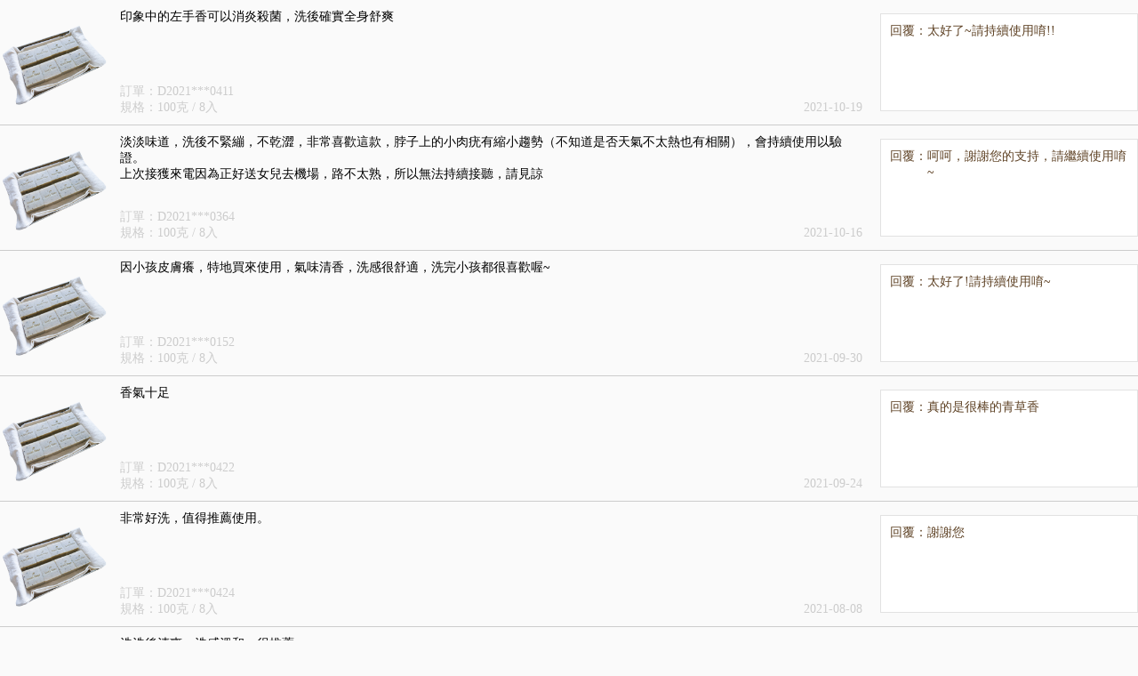

--- FILE ---
content_type: text/html; charset=utf-8
request_url: https://www.adasoap.com.tw/home/goods/comment_list/gc_id/39/gg_id/211.html?page=16
body_size: 1801
content:
<!DOCTYPE html>
<html>
    <head>
        <meta http-equiv="Content-Language" content="zh-tw" />
        <meta http-equiv="Content-Type" content="text/html; charset=utf-8" />
        <meta http-equiv="X-UA-Compatible" content="IE=edge,chrome=1" />
        <meta name="renderer" content="webkit|ie-comp|ie-stand" />
        <meta name="viewport" content="width=960">
        <meta name="robots" content="index,follow,archive" />
        <meta name="title" content="艾達皂房｜用手工皂喚醒生活的純粹" />
        <meta name="keywords" content="艾達皂房,手工皂,手工香皂,手工皂推薦,溫和手工皂">
        <meta name="description" content="艾達皂房，國民手工皂第一選擇，一群來自宜蘭的手工香皂職人，最懂你的肌膚，絕不添加化學成分，用心守護肌膚健康，讓每一塊肥皂成為日常不可或缺的必需品。" />
        <meta name="Copyright" content="艾達皂房 - 宜蘭在地18年專業手工皂品牌" />
        <meta name="google-site-verification" content="4fBFpHB8CHfHE10r-rMKITjBS_L7g2c3gJBIdJiaWWM" 
        <html xmlns="http://www.w3.org/1999/xhtml" xmlns:og="http://ogp.me/ns#" xmlns:fb="http://www.facebook.com/2008/fbml">
        <meta property="og:title" content="艾達皂房｜用手工皂喚醒生活的純粹"/>
        <meta name="og:description" content="艾達皂房，國民手工皂第一選擇，一群來自宜蘭的手工香皂職人，最懂你的肌膚，絕不添加化學成分，用心守護肌膚健康，讓每一塊肥皂成為日常不可或缺的必需品。" />
        <meta property="og:type" content="website" />
        <meta property="og:url" content="http://www.adasoap.com.tw" />
        <meta property="og:image" content="http://www.adasoap.com.tw/fbimage.jpg" />
        <meta property="og:site_name" content="艾達皂房 - 宜蘭在地18年專業手工皂品牌" />
        <meta http-equiv="Cache-Control" content="no-siteapp" />
        <link rel="canonical" href="https://www.adasoap.com.tw/home/goods/comment_list/gc_id/39/gg_id/211.html?page=16" />
                    <link rel="stylesheet" type="text/css" href="/css/home/1718330205/style.css" />
                </head>
    <body>
        <div class="page-container">
            <div class="goods_items table">
                                            <div class="tr">
                                <div class="img v-t"><a href="/home/goods/index/id/39_211.html"><img src="/images/94462/規格-左手香8入超值組.png" alt="左手香王-超值八塊裝【午時水】" /></a></div>
                                <div class="middle v-t">
                                    <div>
                                        <!--div>左手香王-超值八塊裝【午時水】</div-->
                                        <div class="content v-t">
                                            印象中的左手香可以消炎殺菌，洗後確實全身舒爽                                        </div>
                                        <div>
                                            <div class="order_number">
                                                <div>訂單：D2021***0411</div>
                                            </div>
                                            <div class="cl">
                                                <div class="specifications">規格：100克 / 8入</div>
                                                <div class="send_time">2021-10-19</div>
                                            </div>
                                        </div>
                                    </div>
                                </div>
                                <div class="reply v-t">
                                                                        <div class="table">
                                        <div>
                                            回覆：
                                        </div>
                                        <div>
                                            太好了~請持續使用唷!!                                        </div>
                                    </div>
                                                                    </div>
                            </div>
                                                    <div class="tr">
                                <div class="img v-t"><a href="/home/goods/index/id/39_211.html"><img src="/images/94462/規格-左手香8入超值組.png" alt="左手香王-超值八塊裝【午時水】" /></a></div>
                                <div class="middle v-t">
                                    <div>
                                        <!--div>左手香王-超值八塊裝【午時水】</div-->
                                        <div class="content v-t">
                                            淡淡味道，洗後不緊繃，不乾澀，非常喜歡這款，脖子上的小肉疣有縮小趨勢（不知道是否天氣不太熱也有相關），會持續使用以驗證。<br />
上次接獲來電因為正好送女兒去機場，路不太熟，所以無法持續接聽，請見諒                                        </div>
                                        <div>
                                            <div class="order_number">
                                                <div>訂單：D2021***0364</div>
                                            </div>
                                            <div class="cl">
                                                <div class="specifications">規格：100克 / 8入</div>
                                                <div class="send_time">2021-10-16</div>
                                            </div>
                                        </div>
                                    </div>
                                </div>
                                <div class="reply v-t">
                                                                        <div class="table">
                                        <div>
                                            回覆：
                                        </div>
                                        <div>
                                            呵呵，謝謝您的支持，請繼續使用唷~<br />
                                        </div>
                                    </div>
                                                                    </div>
                            </div>
                                                    <div class="tr">
                                <div class="img v-t"><a href="/home/goods/index/id/39_211.html"><img src="/images/94462/規格-左手香8入超值組.png" alt="左手香王-超值八塊裝【午時水】" /></a></div>
                                <div class="middle v-t">
                                    <div>
                                        <!--div>左手香王-超值八塊裝【午時水】</div-->
                                        <div class="content v-t">
                                            因小孩皮膚癢，特地買來使用，氣味清香，洗感很舒適，洗完小孩都很喜歡喔~                                        </div>
                                        <div>
                                            <div class="order_number">
                                                <div>訂單：D2021***0152</div>
                                            </div>
                                            <div class="cl">
                                                <div class="specifications">規格：100克 / 8入</div>
                                                <div class="send_time">2021-09-30</div>
                                            </div>
                                        </div>
                                    </div>
                                </div>
                                <div class="reply v-t">
                                                                        <div class="table">
                                        <div>
                                            回覆：
                                        </div>
                                        <div>
                                            太好了!請持續使用唷~                                        </div>
                                    </div>
                                                                    </div>
                            </div>
                                                    <div class="tr">
                                <div class="img v-t"><a href="/home/goods/index/id/39_211.html"><img src="/images/94462/規格-左手香8入超值組.png" alt="左手香王-超值八塊裝【午時水】" /></a></div>
                                <div class="middle v-t">
                                    <div>
                                        <!--div>左手香王-超值八塊裝【午時水】</div-->
                                        <div class="content v-t">
                                            香氣十足                                        </div>
                                        <div>
                                            <div class="order_number">
                                                <div>訂單：D2021***0422</div>
                                            </div>
                                            <div class="cl">
                                                <div class="specifications">規格：100克 / 8入</div>
                                                <div class="send_time">2021-09-24</div>
                                            </div>
                                        </div>
                                    </div>
                                </div>
                                <div class="reply v-t">
                                                                        <div class="table">
                                        <div>
                                            回覆：
                                        </div>
                                        <div>
                                            真的是很棒的青草香                                        </div>
                                    </div>
                                                                    </div>
                            </div>
                                                    <div class="tr">
                                <div class="img v-t"><a href="/home/goods/index/id/39_211.html"><img src="/images/94462/規格-左手香8入超值組.png" alt="左手香王-超值八塊裝【午時水】" /></a></div>
                                <div class="middle v-t">
                                    <div>
                                        <!--div>左手香王-超值八塊裝【午時水】</div-->
                                        <div class="content v-t">
                                            非常好洗，值得推薦使用。                                        </div>
                                        <div>
                                            <div class="order_number">
                                                <div>訂單：D2021***0424</div>
                                            </div>
                                            <div class="cl">
                                                <div class="specifications">規格：100克 / 8入</div>
                                                <div class="send_time">2021-08-08</div>
                                            </div>
                                        </div>
                                    </div>
                                </div>
                                <div class="reply v-t">
                                                                        <div class="table">
                                        <div>
                                            回覆：
                                        </div>
                                        <div>
                                            謝謝您                                        </div>
                                    </div>
                                                                    </div>
                            </div>
                                                    <div class="tr">
                                <div class="img v-t"><a href="/home/goods/index/id/39_211.html"><img src="/images/94462/規格-左手香8入超值組.png" alt="左手香王-超值八塊裝【午時水】" /></a></div>
                                <div class="middle v-t">
                                    <div>
                                        <!--div>左手香王-超值八塊裝【午時水】</div-->
                                        <div class="content v-t">
                                            洗洗後清爽，洗感溫和，很推薦                                        </div>
                                        <div>
                                            <div class="order_number">
                                                <div>訂單：D2021***0473</div>
                                            </div>
                                            <div class="cl">
                                                <div class="specifications">規格：100克 / 8入</div>
                                                <div class="send_time">2021-08-08</div>
                                            </div>
                                        </div>
                                    </div>
                                </div>
                                <div class="reply v-t">
                                                                        <div class="table">
                                        <div>
                                            回覆：
                                        </div>
                                        <div>
                                            謝謝您的推薦                                        </div>
                                    </div>
                                                                    </div>
                            </div>
                                                    <div class="tr">
                                <div class="img v-t"><a href="/home/goods/index/id/39_211.html"><img src="/images/94462/規格-左手香8入超值組.png" alt="左手香王-超值八塊裝【午時水】" /></a></div>
                                <div class="middle v-t">
                                    <div>
                                        <!--div>左手香王-超值八塊裝【午時水】</div-->
                                        <div class="content v-t">
                                            洗感很好、易起泡<br />
味道也很香，超讚                                        </div>
                                        <div>
                                            <div class="order_number">
                                                <div>訂單：D2021***0258</div>
                                            </div>
                                            <div class="cl">
                                                <div class="specifications">規格：100克 / 8入</div>
                                                <div class="send_time">2021-08-04</div>
                                            </div>
                                        </div>
                                    </div>
                                </div>
                                <div class="reply v-t">
                                                                        <div class="table">
                                        <div>
                                            回覆：
                                        </div>
                                        <div>
                                            謝謝您的讚美                                        </div>
                                    </div>
                                                                    </div>
                            </div>
                                    </div>
            <div class="cl"><span class="pagination-info cl">顯示 106 到 112 ，共 150 筆</span><ul class="pagination cl"><li class="hidden-xs"><a href="/home/goods/comment_list/gc_id/39/gg_id/211.html?page=1">第一頁</a></li> <li><a href="/home/goods/comment_list/gc_id/39/gg_id/211.html?page=15">上一頁</a></li> <li class="hidden-xs"><a href="/home/goods/comment_list/gc_id/39/gg_id/211.html?page=1">1</a></li><li class="hidden-xs"><a href="/home/goods/comment_list/gc_id/39/gg_id/211.html?page=2">2</a></li><li class="disabled hidden-xs"><span>...</span></li><li class="hidden-xs"><a href="/home/goods/comment_list/gc_id/39/gg_id/211.html?page=13">13</a></li><li class="hidden-xs"><a href="/home/goods/comment_list/gc_id/39/gg_id/211.html?page=14">14</a></li><li class="hidden-xs"><a href="/home/goods/comment_list/gc_id/39/gg_id/211.html?page=15">15</a></li><li class="active"><span>16</span></li><li class="hidden-xs"><a href="/home/goods/comment_list/gc_id/39/gg_id/211.html?page=17">17</a></li><li class="hidden-xs"><a href="/home/goods/comment_list/gc_id/39/gg_id/211.html?page=18">18</a></li><li class="hidden-xs"><a href="/home/goods/comment_list/gc_id/39/gg_id/211.html?page=19">19</a></li><li class="disabled hidden-xs"><span>...</span></li><li class="hidden-xs"><a href="/home/goods/comment_list/gc_id/39/gg_id/211.html?page=21">21</a></li><li class="hidden-xs"><a href="/home/goods/comment_list/gc_id/39/gg_id/211.html?page=22">22</a></li> <li><a href="/home/goods/comment_list/gc_id/39/gg_id/211.html?page=17">下一頁</a></li> <li class="hidden-xs"><a href="/home/goods/comment_list/gc_id/39/gg_id/211.html?page=22">最後一頁</a></li></ul></div>        </div>
    </body>
</html>

--- FILE ---
content_type: text/css; charset=utf-8
request_url: https://www.adasoap.com.tw/css/home/1718330205/style.css
body_size: 30221
content:
@charset "utf-8";

/* 重新定義瀏覽器預設樣式  開始 */
*{word-wrap:break-word}
html,body,h1,h2,h3,h4,h5,h6,hr,p,iframe,dl,dt,dd,ul,ol,li,pre,form,button,input,textarea,th,td,fieldset{margin:0;padding:0}
ul,ol,dl{list-style-type:none}
html,body{*position:static}
html{-webkit-text-size-adjust:100%;-ms-text-size-adjust:100%}
address,caption,cite,code,dfn,em,th,var{font-style:normal;font-weight:400}
input,button,textarea,select,optgroup,option{font-family:inherit;font-size:inherit;font-style:inherit;font-weight:inherit}
input,button{overflow: visible;vertical-align:middle;outline:none}


input[type="text"], input[type="password"], input[type="date"], input[type="datetime"], input[type="datetime-local"], input[type="month"], input[type="week"], input[type="email"], input[type="number"], input[type="search"], input[type="tel"], input[type="time"], input[type="url"], textarea {
    height: 35px;
	color: #666;
    width: 100%;
    background-color: #fff;
    font-family: inherit;
    border: 1px solid #ccc;
    color: rgba(0,0,0,0.75);
    display: block;
    font-size: 13px;
	margin: 0;
letter-spacing:1px;
    -webkit-transition: -webkit-box-shadow 0.45s,border-color 0.45s ease-in-out;
    -moz-transition: -moz-box-shadow 0.45s,border-color 0.45s ease-in-out;
    transition: box-shadow 0.45s,border-color 0.45s ease-in-out;
}

input[type="number"] {
	-moz-appearance: textfield;
}
input[type="number"]::-webkit-inner-spin-button,
input[type="number"]::-webkit-outer-spin-button {
    -webkit-appearance: none;
    margin: 0;
}
body,th,td,button,input,select,textarea{
	-webkit-font-smoothing: antialiased;
	-moz-osx-font-smoothing:grayscale}
body{line-height:1 ;
}
* {
    margin: 0;
    padding: 0;
}
*, *::before, *::after {
    -webkit-box-sizing: border-box;
    -moz-box-sizing: border-box;
    box-sizing: border-box;
}
*|*:any-link:not(svg|a) {
    text-decoration: underline;
}
p {
    
    line-height: 1.6;
	letter-spacing:1px;
    text-rendering: optimizeLegibility}
	
a,area{outline:none;blr:expression(this.onFocus=this.blur())}
a{text-decoration:none;cursor: pointer}
a:hover{text-decoration:none;outline:none}
a.ie6:hover{zoom:1}
a:focus{text-decoration:none;outline:none}
a:hover,a:active{text-decoration:none;outline:none}:focus{text-decoration:none;outline:none}
sub,sup{vertical-align:baseline}
button,input[type="button"], input[type="submit"] {line-height:normal !important}
/*img*/
img{border:0;vertical-align:middle}
a img,img{-ms-interpolation-mode:bicubic}
/*IE下a:hover 背景閃爍*/
*html{overflow:-moz-scrollbars-vertical;zoom:expression(function(ele){ele.style.zoom = "1";document.execCommand("BackgroundImageCache",false,true)}(this))}

/*HTML5 reset*/
header,footer,section,aside,details,menu,article,section,nav,address,hgroup,figure,figcaption,legend{display:block;margin:0;padding:0}time{display:inline}
audio,canvas,video{display:inline-block;*display:inline;*zoom:1}
audio:not([controls]){display:none}
legend{width:100%;margin-bottom:20px;font-size:21px;line-height:40px;border:0;border-bottom:1px solid #e5e5e5}
legend small{font-size:15px;color:#999}
svg:not(:root) {overflow: hidden}
fieldset {border-width:0;padding: 0.35em 0.625em 0.75em;margin: 0 2px;border: 1px solid #c0c0c0}
input[type="number"]::-webkit-inner-spin-button,input[type="number"]::-webkit-outer-spin-button {height: auto}
input[type="search"] {-webkit-appearance: textfield; /* 1 */}
input[type="search"]::-webkit-search-cancel-button,input[type="search"]::-webkit-search-decoration {-webkit-appearance: none}
/*清楚浮動
    Name:            style_clearfix
    Example:        class="clearfix|cl"
    Explain:        clearfix（簡寫cl）避免因子元素浮動而導致的父元素高度缺失能問題
*/
.cl::after,.clearfix::after{content:"\20";display:block;height:0;clear:both;visibility:hidden}.cl,.clearfix{zoom:1}
/* 重新定義瀏覽器預設樣式  結束 */

html {
	height:100%;
	/*overflow-x: hidden;
	overflow: hidden;
	*/
}
body {
	position: relative;	
	height:100%;/*
	/*overflow-x: hidden;
	overflow: hidden;*/
	background-color: #fafafa;
	padding-top: 20px;
	-webkit-box-sizing: border-box;
	   -moz-box-sizing: border-box;
	        box-sizing: border-box;
}
a {
	color:#5f4326
}
#container {
	/*
	height:100%;
	overflow-y: auto;
	padding-top: 20px;
	*/
}
.wrapper {width: 960px; margin: 0 auto; position: relative; }
.ib {display: inline-block; vertical-align: middle; }
.hide_txt {text-indent: 110%; white-space: nowrap; overflow: hidden; display: block; }
select, input, textarea {font-family: "PMingLiU", \65B0\7EC6\660E\4F53, Arial, "Helvetica Neue", Helvetica, sans-serif; }
input[type="text"]:focus, input[type="password"]:focus, input[type="date"]:focus, input[type="datetime"]:focus, input[type="datetime-local"]:focus, input[type="month"]:focus, input[type="week"]:focus, input[type="email"]:focus, input[type="number"]:focus, input[type="search"]:focus, input[type="tel"]:focus, input[type="time"]:focus, input[type="url"]:focus, textarea:focus {
    -webkit-box-shadow: 0 0 5px #999;
    -moz-box-shadow: 0 0 5px #999;
    box-shadow: 0 0 5px #999;
    border-color: #999;
}

form .form_caption.required::before {
  	content: "*";
	display: inline-block;
	width: 10px;
	color: #900;
	font-size: 14px;
	margin-left: -10px;	
}
form input[type="text"],
form input[type="number"],
form input[type="email"],
form input[type="password"],
form input[type="telephone"],
form textarea {
	max-width: 500px;
	background: #f4f4f4;
	border: 1px solid #bebebe;
	color: #303030;
	text-indent: 8px;
	padding:5px; 

}
form input[type="submit"] {outline: none;
display:inline;
color:#FFF;
font-size:15px;
font-weight:bold;
width:120px;
height:40px;
padding-top:8px;
padding-bottom:8px;
background-color:#5F4326;
padding:5px 15px; 
border:0 none;
cursor:pointer;
-webkit-border-radius: 0px;
-moz-border-radius: 0px;
border-radius: 0px;}
form input[type="reset"] {outline: none;
display:inline;
color:#FFF;
font-size:15px;
font-weight:bold;
width:120px;
height:40px;
padding-top:8px;
padding-bottom:8px;
background-color:#5F4326;
padding:5px 15px; 
border:0 none;
cursor:pointer;
-webkit-border-radius: 0px;
-moz-border-radius: 0px;
border-radius: 0px;} 

select {
	height:40px;
	background-color: #fff;
	border: 1px solid #CCC;
letter-spacing: 2px;
	padding: 4px 0;
	color: #666;
		text-indent: 6px;
}

.select {
	width: 100%;
	padding: 4px 28px 2px 4px;	
    border-radius: 0px;
    border: 1px solid #CCC;
    background-color: white;
    background-repeat: no-repeat;
    background-size: 8px 8px, 8px 8px;	
    background-image: repeating-linear-gradient(225deg, rgb(204, 204, 204) 10px, rgb(204, 204, 204) 10px, transparent 50%, transparent 100%),
	repeating-linear-gradient(135deg, rgb(204, 204, 204) 0%, rgb(204, 204, 204) 50%, transparent 50%, transparent 100%);
	background-image: repeating-linear-gradient( 45deg, white, white 10px, rgb(204, 204, 204) 10px, rgb(204, 204, 204) 20px);
	background-image: -webkit-linear-gradient(225deg, transparent -webkit-calc(50% - 2px), rgb(204, 204, 204) -webkit-calc(50% - 2px), rgb(204, 204, 204) -webkit-calc(50% + 0px), transparent -webkit-calc(50% + 0px)),	
	                  -webkit-linear-gradient(135deg, transparent -webkit-calc(50% - 2px), rgb(204, 204, 204) -webkit-calc(50% - 2px), rgb(204, 204, 204) -webkit-calc(50% + 0px), transparent -webkit-calc(50% + 0px));	
	background-image: -moz-linear-gradient(225deg, transparent -moz-calc(50% - 2px), rgb(204, 204, 204) -moz-calc(50% - 2px), rgb(204, 204, 204) -moz-calc(50% + 0px), transparent -moz-calc(50% + 0px)),	
	                  -moz-linear-gradient(135deg, transparent -moz-calc(50% - 2px), rgb(204, 204, 204) -moz-calc(50% - 2px), rgb(204, 204, 204) -moz-calc(50% + 0px), transparent -moz-calc(50% + 0px));	
	background-image: linear-gradient(225deg, transparent calc(50% - 2px), rgb(204, 204, 204) calc(50% - 2px), rgb(204, 204, 204) calc(50% + 0px), transparent calc(50% + 0px)),	
	                  linear-gradient(135deg, transparent calc(50% - 2px), rgb(204, 204, 204) calc(50% - 2px), rgb(204, 204, 204) calc(50% + 0px), transparent calc(50% + 0px));	
    background-position: -webkit-calc(100% - 15px) center, -webkit-calc(100% - 7px) center;	
    background-position: -moz-calc(100% - 15px) center, -moz-calc(100% - 7px) center;	
    background-position: calc(100% - 15px) center, calc(100% - 7px) center;
    	
	-webkit-box-sizing: border-box;
       -moz-box-sizing: border-box;
            box-sizing: border-box;	
    appearance: none;
    -moz-appearance: none;
    -webkit-appearance: none;
	border-collapse: separate;border-spacing: 0;		
}
form input[type="radio"] {
	margin-top: -5px;
	margin-left: 15px;
}
form .form-radio-label:first-child input[type="radio"] {
	margin-left: 0px;
}
[class*="col_"] {
    width: 49%;
    display: inline-block;
    vertical-align: top;
}
label {
	margin-bottom: 0;
	color: #595757;
	font-size: 13px;
	line-height:30px;
	letter-spacing:1px;
	margin-right:10px;
	
}
hr.style1 {
    border: 0;
    height: 0;
    border-top: 1px solid rgba(0, 0, 0, 0.2);
    border-bottom: 1px solid rgba(255, 255, 255, 0.3);
}

/* ===========================================================================================================
 * 共用
 * =========================================================================================================== */
.table {
	display: table;
	width: 100%;
}
.tr {
	display: table-row;
}
.table > *:not(.tr),
.tr > * {
	display: table-cell;
}
.t-l {
	text-align: left;
}
.t-r {
	text-align: right;
}
.t-c {
	text-align: center;
}
.v-t {
	vertical-align: top!important;
}
.v-m {
	vertical-align: middle!important;
}
.v-b {
	vertical-align:bottom!important;
}
/* ===========================================================================================================
 * form validationEngine
 * =========================================================================================================== */
.formError {
	line-height: 15px !important;
	margin-bottom: 0 !important;
}
.formErrorContent {
	line-height: 15px !important;	
    margin-bottom: -15px !important;
	margin-top: 10px ;
}
formErrorArrow
{
	margin-bottom: -15px !important;
}
/*========================================================================*\

		>>	HOMEPAGE FEATURED

\*========================================================================*/
/*
.vday {margin-top: 40px; }



.valentines {

	margin-top: 10px;

	padding-top: 20px;

}

.valentines h3 {

	padding: 12px 0 0;

	color: #5F4326;

	font-size: 1.3em;

	font-family: "PMingLiU", \65B0\7EC6\660E\4F53, Arial, "Helvetica Neue", Helvetica, sans-serif;

	font-weight: 600;

	text-transform: uppercase;

	letter-spacing: 1px;

}



.vday #promotions {

	margin-top: 10px;

	padding-top: 5px;

}



.valentines a.pic {

	width: 100%;

	height: 0;

	background: #9e8e5c;

	padding-bottom: 127.27%;

	display: block;

	overflow: hidden;

}

.valentines a.pic img {

	width: 100%;

}



li.o img {

	-moz-transition: all 0.3s cubic-bezier(0.645, 0.045, 0.355, 1);

	-o-transition: all 0.3s cubic-bezier(0.645, 0.045, 0.355, 1);

	-webkit-transition: all 0.3s cubic-bezier(0.645, 0.045, 0.355, 1);

	transition: all 0.3s cubic-bezier(0.645, 0.045, 0.355, 1);

}



.o:hover img,

.one:hover img,

.two:hover img,

.three:hover img {

	filter: progid:DXImageTransform.Microsoft.Alpha(Opacity=50);

	opacity: 0.5;

}



.valentines .prel a {

	background: none;

}



#vday-grid .o:hover img,

#vday-grid .one:hover img,

#vday-grid .two:hover img,

#vday-grid .three:hover img {

	filter: progid:DXImageTransform.Microsoft.Alpha(enabled=false);

	opacity: 1;

}
*/
/* ===========================================================================================================
 * Social network icons
 * =========================================================================================================== */
.socnet {
	background: transparent url('/image/home/socnets.png') no-repeat 0 -2px;
	height: 46px;
	width: 40px;
	margin-left: 3px;
	filter: progid:DXImageTransform.Microsoft.Alpha(Opacity=80);
	opacity: 0.8;
}
.socnet:hover {
	filter: progid:DXImageTransform.Microsoft.Alpha(enabled=false);
	opacity: 1;
}
.fb {
	background-position: -69px -2px;
}
/* ===========================================================================================================
 * loading
 * =========================================================================================================== */
body.loading {
	max-width: 100%;
	max-height: 100%;
	overflow: hidden;
	position: relative;
}
body.loading #container {
	filter: progid:DXImageTransform.Microsoft.Alpha(Opacity=0);
	opacity: 0;
}
body.loading:before {
	content: '';
	background: url('/image/home/Ada-logo-loading.gif') 50% 20% no-repeat;
	width: 235px;
	height: 80px;
	display: block;
	text-align: center;
	color: #595757;
	font-weight: 600;
	font-size: 2em;
	filter: progid:DXImageTransform.Microsoft.Alpha(Opacity=50);
	opacity: 0.5;
	position: absolute;
	top: 0;
	right: 0;
	bottom: 0;
	left: 0;
	margin: auto;
}
body.loading:after {
	display: block;
	margin: 30% 0 0;
	text-align: center;
	color: #595757;
	font-weight: 600;
	font-size: 2em;
	filter: progid:DXImageTransform.Microsoft.Alpha(Opacity=50);
	opacity: 0.5;
	position: absolute;
	top: 0;
	left: 0;
	width: 100%;
}
/*========================================================================*\
	>>	public
\*========================================================================*/
.well {width: 960px; margin: auto; position: relative; }
.title1 {

	background: url('/image/home/pattern2.png') 50% 40% no-repeat;
	-moz-background-size: contain;
	-o-background-size: contain;
	-webkit-background-size: contain;
	background-size: contain;
	padding: 0 0 0.5em 0;	
	margin: 0 0 1em 0;
	letter-spacing: 2px;
	color: #5F4326;
	font-size: 24px;
	font-weight: 600;
	text-align: center;
	
}
.title1 span {
	background-color:#fafafa;
	padding: 0 15px;
	line-height: 1;
}
.image-loading {
	background: url('/image/home/loading.gif') 50% 50% no-repeat;
}
.btn_addcart {
	display: inline-block;
	width:40px;
	height:30px;
	color: #fff;
	border-radius:5px;
	background: none;
	background-color:#5f4226;
	background-image: url('/image/home/icon_addcart.png');
	-moz-transition: all 0.3s ease-in-out;
	-o-transition: all 0.3s ease-in-out;
	-webkit-transition: all 0.3s ease-in-out;
	transition: all 0.3s ease-in-out;
	border: 1px solid #5f4226;	
}
.btn_addcart:hover {
	background-color:#00a39c;
	border-color:#00a39c;
	
}
.document_ready_controls {
	display: none;
}
/* ===========================================================================================================
 * header
 * =========================================================================================================== */
header#logo {
	width: 960px;
	height: auto;
	background: url('/image/home/ornaments-big.png') 50% 50% no-repeat;
	text-align: center;
	-webkit-background-size: 100%;	
	   -moz-background-size: 100%;
	     -o-background-size: 100%;
	background-size: 100%;
	margin: -60px auto 0 auto;
	padding: 0.5em 0;
}
nav a {
	display: block;
	/*font*/
	color: #5f4326;
	font-size: 13px;
	letter-spacing: 1px;
	text-align: center;
}
nav#float_account {
	position: fixed;
	top: 0px;
	z-index: 999;
	width: 100%;
	background-color: rgba(255, 255, 255, 0.9);
	padding: 10px;
}
nav.account {
	position: relative;	
}
nav.account > .account_controls {
	width: 960px;	
	margin: 0 auto;	
	text-align: right;	
}
nav.account .account_box {
	display: table;	
	margin: 0 0 0 auto;
	text-align: right;	
}
nav.account .account_box > .wrapper {
	display: table-row;	
	width: auto;
}
nav.account .account_box > .wrapper > ul {
	display: table-cell;	
}
nav.account .account_box > .wrapper > ul.search_controls {
	background-color: transparent;	
}
nav.account .account_box > .wrapper > ul.search_controls > li {
	width: 100%;
	height: 23px;
	margin: 5px 0px 0px 0;
	border-width: 1px;
	background-color: #fafafa;
}
nav.account .member {
	z-index: 1000;
}
nav.account .favourites_box {
	border: none;
}
nav.account .favourites_box a {
	display: inline-block;	
	padding: 0 0;
}
#favourites {
	width:30px;
	height:22px;
	border:none;
	background-image: url('/image/home/favourites.png');
	background-color: transparent;
	background-repeat: no-repeat;
	background-position: center center;
	padding-bottom:0;

}
nav.account .member {position: relative; }
nav.account .member .js-sub_nav {display: none; }
nav.account .member:hover > .js-sub_nav {display: block; }
nav.account form#search_form {
	position: relative;	
	text-align: left;
	padding: 0;
}
nav.account form#search_form input[type="search"] {
	width: -webkit-calc(100% - 40px);
	width:    -moz-calc(100% - 40px);
	width:         calc(100% - 36px);	
	height: 20px;
	line-height: 20px;
	margin: 0 0 0 10px;
	font-size: 13px;
	color:#666;
		-webkit-box-sizing: border-box;
	   -moz-box-sizing: border-box;
	        box-sizing: border-box;	
	border: 0px;
	box-shadow: none;
	display: inline-block;
	background-color: #fafafa;
}
nav.account form#search_form input[type="submit"] {
	position: absolute;
	top: -1px;
	right: 0;
	background-color: transparent;
	background-image: url('/image/home/search.png');
	background-repeat: no-repeat;
	background-position: center center;
	border: solid 0px #000;
	width: 26px;
	height: 25px;
	margin-top: 0px;
	margin-left: 0px;

}
nav.account ul {direction: ltr; }

nav.account li {
	display: inline-block;
	border: 1px solid #5f4326;
	float: none;
	/*font*/
	color: #5f4326;
	font-size: 13px;
	letter-spacing: 1px;
	text-align: center;
	-moz-transition: all 0.3s ease-out;
	-o-transition: all 0.3s ease-out;
	-webkit-transition: all 0.3s ease-out;
	transition: all 0.3s ease-out;
	background-color: #fafafa;
}
nav.account li:first-of-type {margin-right: 5px; }
nav.account li:hover {
	background-color: #e7e7e7;
	/*-moz-box-shadow: 1px 1px 3px #5f4326;
	-webkit-box-shadow: 1px 1px 3px #5f4326;
	box-shadow: 1px 1px 3px #5f4326;*/
}
nav.account a {
	display: inline-block;
	padding: 8px 8px;
	
}

nav.account .js-sub_nav {
	width: 74px;
	background-color: #f4f4f4;
	border: 1px solid #5f4326;
	position: absolute;
	left:-1px;
	
}
nav.account .js-sub_nav li {
	border: none;
	border-top: 2px solid #5f4326;
	float: none;
	margin-right: 0;
	display: block;
}
nav.account .js-sub_nav li:first-of-type {border: none; }
nav.account .js-sub_nav a {cursor: pointer; }
nav#main_nav {margin: 1em 0 1.9em; }
nav#main_nav li {
    float: left;
    z-index: 82;
    width: 137px;
    min-height: 35px;
    position: relative;
    -moz-transition: all 0.3s ease-out;
    -o-transition: all 0.3s ease-out;
    -webkit-transition: all 0.3s ease-out;
    transition: all 0.3s ease-out;
}
nav#main_nav li[class*="nav_item"]:hover {background-color: #794916; }
nav#main_nav li[class*="nav_item"]:hover > a {color: #fff; }
nav#main_nav li.active > a {font-weight: bolder; }
nav#main_nav a {
	position: relative;
	z-index: 82;
	width: 100%;
	height: 100%;
	line-height: 35px;
}
nav#main_nav .js-sub_nav {
	background-color: #794916;
	position: absolute;
	z-index: 999;
	-moz-transition: all 0.3s ease-out;
	-o-transition: all 0.3s ease-out;
	-webkit-transition: all 0.3s ease-out;
	transition: all 0.3s ease-out;
	display: none;
	filter: progid:DXImageTransform.Microsoft.Alpha(Opacity=0);
	opacity: 0;
}
nav#main_nav .js-sub_nav li {
	z-index: 82;
	width: 100%;
	min-width: 137px;	
	min-height: 35px;
	white-space: nowrap;
	padding: 0 10px;
	border-top: 1px solid #fafafa;
}
nav#main_nav .js-sub_nav li:hover {
	background-color: #bda26e;
}
nav#main_nav .js-sub_nav a {
	color: #fff;
	line-height: 35px;
}
nav#main_nav li:hover > .js-sub_nav {
	display: block;
	filter: progid:DXImageTransform.Microsoft.Alpha(enabled=false);
	opacity: 1;
}
nav#main_nav li:hover > .js-sub_nav .submenu {
	display: none;
}
nav#main_nav li:hover > .js-sub_nav li:hover > .submenu {
	display: block;
	z-index: 70 !important;
}
#main_nav .padding {
	display: block;
	position: absolute;
	top: 0;
	left: 0;
	z-index: 78;
	width: 100%;
	height: 100%;
	background: none;
}
#main_nav .buffer {
	display: block;
	position: absolute;
	bottom: 0px;
	right: 100%;
	width: 100%;
	height: 100%;
	background: none !important;
}
#main_nav .shadow {
	display: none !important;
}
#main_nav .submenu {
	position: absolute;
	z-index: 80;
	left: 100%;
	top: -1px;
}
#main_nav .nav_item.knowledge .submenu {
	left: -100%;
}
#main_nav .submenu .padding {
	top: -35%;
	width: 150%;
	height: 170%;
}
#main_nav .submenu ul {background-color: #794916; }
#main_nav .submenu li {
	float: none;
	display: block;
	z-index: 82;
}
#main_nav .submenu li:hover {background-color: #bda26e; }
.member {position: relative; }
.member .js-sub_nav {display: none; }
.member:hover > .js-sub_nav {display: block; }

/*========================================================================*\
	>>	分頁
\*========================================================================*/
.pagination-info {clear: both;float: left;padding-top:10px;font-size:14px; color:#666}
.pagination, .pager {float: right;width:auto;padding-top:10px;text-align: right}
.pagination li, .pager li {border: 1px solid #ccc;cursor: pointer;display: inline-block;margin-left: 2px;height: 26px;line-height: 26px;text-decoration: none;margin: 0 0px 6px 6px;}
.pagination li a, .pager li a, .pagination li span, .pager li span {display: block; height: 100%;text-align: center;text-decoration: none;color: #666;padding: 0 10px;font-size:14px;}
.pagination li:not(.disabled) a:hover,
.pagination li.active span,
.pagination li.active span:hover,
.pager li:not(.disabled) a:hover,
.pager li.active span,
.pager li.active span:hover {background:#5a98de;color:#fff;text-decoration: none;}

/*========================================================================*\
	>>	editor
\*========================================================================*/
.editor_container {
	color: #555;
}
.editor_container .news_title {
	color: #555;
	font-weight:bold;
	font-size: 15px;
	line-height: 1.6;
	letter-spacing: 1px;
}
.editor_container .news_txt {
	color: #555;
	font-size: 13px;
	line-height: 1.6;
	letter-spacing: 1px;
}
/* 產品特性 */
.editor_container .editor_product_features {

	color: #5f4326;
    font-size: 13px;
    line-height: 1.6;
	letter-spacing: 1px;
}
/* 商品簡介 */
.editor_container .editor_product_description {
	color: #555;
	
    font-size: 12px;
    line-height: 1.6;
	letter-spacing: 1px;
}
.editor_product_description {
	color: #555;
	
    font-size: 13px;
    line-height: 1.6;
	letter-spacing: 1px;
}
/*========================================================================*\
	>>	login
\*========================================================================*/
.login_controls {
	width: 900px;
	height: 458px;
	margin-top: 62px;
	box-shadow: 3px 3px 9px #666;
	border: solid 5px #5f4326;	
}
.login_controls > div:first-child {
	text-align: right;
}
.login_controls > div:last-child {
	display: table;
	width: 100%;	
}
.login_controls > div:last-child > div {
	display: table-cell;
	width: 50%;
	height: 410px;	
	vertical-align: top;
	text-align: center;
	padding: 20px;
	
}
.login_controls .register_controls {
	border-left: solid 1px #CCC;
}
.login_controls .form li {
	padding: 16px 0;
	position: relative;
}
.login_controls .form li > label.error {
	display: block;	
	position: absolute;	
	right: 40px;
	margin-top: 5px;		
	text-align: right;
	font-size: 15px;
	color: #E5002D;
}
.login_controls .form li > a {
	font-size: 18px;
	color: #666;
}
.login_controls .form input {
	width: 80%;
	height: 40px;
	padding-left: 6px;
	font-size: 18px;
	margin-left: 40px;
	background-color: #FFF;
}
.login_controls .verify_code_controls > input {
	display: block;
}
.login_controls .verify_code_controls > img {
	position: absolute;	
	display: block;
	margin-top: -34px;
	float: left;
	margin-left: 158px;
}
.login_controls .verify_code_controls > a {
	display: block;
	position: absolute;
	margin-top: -34px;
	float: left;
	margin-left: 304px;
}
.login_controls .verify_code_controls > a > img {
	max-height: 32px;
}
.login_controls .register_controls li {
	padding-bottom: 32px;	
}
.login_controls .register_controls li > a {
	display: inline-block;
	margin-top: 16px;
	font-size: 18px;
	color: #666;
}
/*========================================================================*\
	>>	login_register
\*========================================================================*/
.login_register_controls {
	width: 100%;	
}
.login_register_controls .tab_title {

	height: 50px;
	line-height: 50px;	
}
.login_register_controls .tab_title > li {
	width: 50%;
	line-height: 50px;
}
.login_register_controls .tab_title > li[data-target] {
	border-bottom: #e1e1e1 solid 1px;
	line-height: 50px;
	color: #999;
	cursor: pointer;	
	text-align: center;
	font-size:15px;
	letter-spacing:1px;
		
	
}
.login_register_controls .tab_title > li[data-target]:first-child {
	
	
}
.login_register_controls .tab_title > li[data-target].use {
	color: #5f4326;	
	font-size:15px;
	font-weight:600;
	letter-spacing:1px;
	border-bottom:#fff solid 1px;
	border-left: #e1e1e1 solid 1px;
	border-right: #e1e1e1 solid 1px;
	background-repeat: repeat-x;
	background-image: url(https://www.adasoap.com.tw/image/home/bg_box_on.png);
	
	
}
.login_register_controls .tab_content {
	border-bottom:#e1e1e1 solid 1px;
	border-left:#e1e1e1 solid 1px;
	border-right:#e1e1e1 solid 1px;	
	padding-bottom: 20px;
	background-color:#fff;
}
.login_register_controls .tab_content > div {
	display: none;
}
.login_register_controls .tab_content > div.use {
	display: table;
	height:400px;
}
.login_register_controls .form_controls {
	text-align: center;
	padding-top:50px;	
	
}
.login_register_controls .form li {
	display: block;	
	width: 80%;	
	max-width: 300px;	
	margin: 0px auto;	
	padding: 4px 0;
	position: relative;
	text-align: center;
}
.login_register_controls .form li > label.error {
	display: block;	
	position: absolute;	
	right: 0px;
	margin-top: 13px;		
	text-align: right;
	font-size: 13px;
	color: #E5002D;
}
.login_register_controls .register .form li > label.error {
	display: none;
}	
#verify_code-error
{
		
	text-align: right;
	font-size: 13px;
	color: #E5002D;
}

.login_register_controls .form li > a {
	font-size: 18px;
	color: #666;
}
.login_register_controls .form input[type="text"],
.login_register_controls .form input[type="password"] {
	height: 40px;	
	color: #666;
	font-size: 13px;
	letter-spacing:2px;
	margin-top: 10px;	
	border: 0px;	
	background-color: transparent;	
	border-bottom: #e1e1e1 solid 1px;
}
.login_register_controls .form select {
	width: 100%;font-size: 13px;
	letter-spacing:2px;
}
.login_register_controls .verify_code_controls > input {
	display: block;
}
.login_register_controls .verify_code_controls > img {
	position: absolute;	
	display: block;
	right: 61px;
	margin-top: -34px;
	float: left;
}
.login_register_controls .verify_code_controls > a {
	display: block;
	position: absolute;
	right: 0px;	
	margin-top: -34px;
}
.login_register_controls .verify_code_controls > a > img {
	width: 60px;	
	max-width: 60px;
}
.login_register_controls .form button {
	width: 100%;
	font-size: 15px;
	font-weight:600;
	letter-spacing:1px;
	text-align: center;
	line-height: 36px;
	margin: 20px 0 10px 0;
	border-radius:0px;	
}
.login_register_controls .form .remember input[type="checkbox"] {
	margin-right: 0px;
}
.input-checkbox-label {
	margin-right: 5px;
	
}
.agreeterms
{
	margin-top: 10px;
	margin-left: 12px;
	font-size: 13px;
	color: #666;
	letter-spacing:1px;
	text-align: left;
}
.agreeterms a
{
	color: #5f4326;
}
.remember
{
	text-align: left;
	width: 150px;
}
.forgetno
{
	text-align: right;
	width: 150px;
	font-size:13px; color:#5f4326
}
.login_register_controls .form li .form-checkbox-label {	
	cursor: pointer;
	/*margin-right:180px;*/
	font-size: 13px;
	line-height: 30px;		
	letter-spacing: 1px;	
	color: #666;	
}
.login_register_controls .description {
	width: 400px;
	vertical-align: middle;	
}
.login_register_controls .description > div {
	height: 300px;	
	text-align: center;
	border-left: #e1e1e1 solid 1px;
}
.login_register_controls .description p {
	margin: 16px auto;	
}
.login_register_controls .description a {
	text-decoration: none;
	color: #5f4326;
	padding-left: 20px;
	font-size:13px;
	letter-spacing:1px;
}
.login_register_controls .register .caption {
	font-size:15px;
	letter-spacing:1px;
	color: #666;
	margin: 20px 0;
}
.login_register_controls .register .step {
	margin-bottom: 10px;
}
.login_register_controls .register .step i {
	width: 20px;
	height: 20px;	
	margin-right: 50px;
}
.login_register_controls .register .step i:last-child {
	margin-right: 0px;	
}
.login_register_controls .register .step i img {
	width: 20px;
	height: 20px;	
}
.login_register_controls .register .form_controls .prompt {
	font-size: 13px;
	color: #666;
	line-height: 30px;
}
.login_register_controls .register .description .prompt {
	width: 225px;	
	font-size: 14px;
	line-height: 24px;
	color: #666;
	margin: 0 auto;
}
.login_register_controls .register .description .resend {
	min-width: 200px;	
	height: 36px;	
	background-color: #999;
	color: #FFF;
	font-size: 15px;
	line-height: 36px;	
	text-align: center;
	margin: 30px auto;
	border-radius:  0px;	
}
.login_register_controls .description .right_cell {
	
	color: #666;
	font-size: 13px;
	line-height: 30px;	
	text-align: center;
	margin: 30px auto;

}

/*========================================================================*\
	>>	index
\*========================================================================*/
.layui-carousel .layui-carousel-ind {
	padding-left: 50px;
}
.layui-carousel > [carousel-item] {
	overflow: visible;
}
.layui-carousel > [carousel-item] > div a {
	display: block;
	height: 100%;
}
.layui-carousel > [carousel-item] > div a div {
	position: relative;	
	height: 100%;	
}
.flex-caption {
	width: 440px;
	color: #fff;
	position: absolute;
	bottom: -120px;
	text-align: center;
	text-valign: middle;
	vertical-align: middle;
	border: none;
	background: transparent;
	margin: 0;
}
.flex-caption tr {
	background: transparent;
}
.flex-caption td {
	background: rgba(127, 142, 76, 0.60);
	vertical-align: middle;
	border: none;
	padding: 0;
}
.flex-caption td.top {
	height: 235px;
	text-align: center;
	text-valign: middle;	
}
.flex-caption td.bottom {
	height: 120px;
}
.flex-caption h1, .flex-caption a {
	color: #fff;
	text-transform: uppercase;
}
.flex-caption h1, .flex-caption p {
	padding: 0 10%;
	margin: 0;
}
.flex-caption h1 {
	background: transparent;
	font-size: 50px;
	letter-spacing: 10px;
	line-height: 1.5;
}
.flex-caption p {
	width: 100%;
	bottom: 0;
	color: #fff;
	font-size: 15px;
	text-align: center;
	text-transform: none;
}
#promo-adjacent {
	font-family: "PMingLiU", \65B0\7EC6\660E\4F53, Arial, "Helvetica Neue", Helvetica, sans-serif;
	width: 470px;
	height: 120px;
	float: right;
	margin: 25px 0 0 0;
	z-index: 1000;
	/*font*/
	color: #888;
	font-size: 13px;
	font-variant: normal !important;
	vertical-align: middle;	
	line-height: 2;
}
.new_goods {
	background: url('/image/home/pattern2.png') 50% top no-repeat;
}
.new_goods .valentines {
	background: url("") no-repeat top left;
	margin-top: 10px;
	padding-top: 35px;	
}
.new_goods .valentines h3 {
	color: #5F4326;
	font-size: 1.3em;
	font-family: "PMingLiU", \65B0\7EC6\660E\4F53, Arial, "Helvetica Neue", Helvetica, sans-serif;
	font-weight: 600;
	text-transform: uppercase;
	letter-spacing: 1px;
	margin-bottom: 10px;
	padding: 12px 0 0;	
}
.new_goods ul {
	margin: 0 -10px 0;
}
.new_goods li {
	float: left;
	display: table-cell;	
	width: 33.33333%;
	padding: 0 10px 20px;
}
.new_goods li a {
	
	display: block;
	overflow: hidden;
}
.new_goods .one:hover img,
.new_goods .two:hover img,
.new_goods .three:hover img {
	filter: progid:DXImageTransform.Microsoft.Alpha(Opacity=50);
	opacity: 0.5;
}
.new_goods .prel a {
	color: #fff;
	font-size: 13px;
	line-height: 32px;
	letter-spacing: 1px;
	background: none;	
	
}
.index_weekblog{
	height: 400px;
	margin-bottom:5%;	}


.index_weekblog_txt{
	width:40%;
	float:right;
	padding-left: 1%
	}
.index_weekblog_pic{
	float:left;
	
	}
.weekblog_title{
	margin: 0 0 5% 0;
	color: #666;
	font-size: 20px;
	font-family: "PMingLiU", \65B0\7EC6\660E\4F53, Arial, "Helvetica Neue", Helvetica, sans-serif;
	font-weight: 600;
	text-transform: uppercase;
	letter-spacing: 1px;
	margin-bottom: 10px;
	
}
.weekblog_but{
	margin:  2% 0;
	display: inline-block;
    border: 0;
    -webkit-box-sizing: border-box;
    box-sizing: border-box;
    padding: .75rem .5rem;
    min-width: 7.25rem;
    text-align: center;
    text-decoration: none;
    text-transform: uppercase;
    font-weight: 700;
    background-color: #00a39c;
    color: #fff;
	font-size: 13px;
    letter-spacing: 2px;
	}
	
.weekblog_but:hover {                    
 background-color: #5f4226;}
.weekblog_cont{
	color: #888;
	font-size: 13px;
	font-family: "PMingLiU", \65B0\7EC6\660E\4F53, Arial, "Helvetica Neue", Helvetica, sans-serif;
	text-transform: uppercase;
	letter-spacing: 1px;
	padding: 12px 0 0;
	line-height: 2;
}

.index_hottopic{ 
height: 400px;
margin-bottom:5%;
	}
.index_hottopic_txt{
	width:40%;
	float:left;
	padding-right:1%;}
.index_hottopic_pic{
		float:right;	}
.hottopic_title{
	margin: 4% 0 5% 0;
	color: #666;
	font-size: 20px;
	font-family: "PMingLiU", \65B0\7EC6\660E\4F53, Arial, "Helvetica Neue", Helvetica, sans-serif;
	font-weight: 600;
	text-transform: uppercase;
	letter-spacing: 1px;
	margin-bottom: 10px;}

.hottopic_cont{
	color: #888;
	font-size: 13px;
	font-family: "PMingLiU", \65B0\7EC6\660E\4F53, Arial, "Helvetica Neue", Helvetica, sans-serif;
	text-transform: uppercase;
	letter-spacing: 1px;
	margin-bottom: 12px;
	padding: 12px 0 0;
	line-height: 2;
}


.index_3minclass{ 
height: 400px;
margin-bottom:5%;
	}
.index_3minclass_txt{
	width:40%;
	float:right;
	padding-left:1%;}
.index_3minclass_pic{
	float:left;	}
.minclass_title{
	margin: 4% 0 5% 0;
	color: #666;
	font-size: 20px;
	font-family: "PMingLiU", \65B0\7EC6\660E\4F53, Arial, "Helvetica Neue", Helvetica, sans-serif;
	font-weight: 600;
	text-transform: uppercase;
	letter-spacing: 1px;
	margin-bottom: 10px;}

.minclass_cont{
	color: #888;
	font-size: 13px;
	font-family: "PMingLiU", \65B0\7EC6\660E\4F53, Arial, "Helvetica Neue", Helvetica, sans-serif;
	text-transform: uppercase;
	letter-spacing: 1px;
	margin-bottom: 12px;
	padding: 12px 0 0;
	line-height: 2;
}





.index_onlinebonus{ 
height: 480px;
margin-bottom:5%;
	}
.index_onlinebonus_pic{
	width:100%;
	}
.index_onlinebonus_b{
	text-align: right;	
	}
.index_onlinebonus_but{
	margin: 3% 0;
	display: inline-block;
    border: 0;
    -webkit-box-sizing: border-box;
    box-sizing: border-box;
    padding: .75rem .5rem;
    min-width: 7.25rem;
    text-align: center;
    text-decoration: none;
    text-transform: uppercase;
    font-weight: 700;
    background-color: #00a39c;
    color: #fff;
	font-size: 13px;
    letter-spacing: 2px;
	}
	
.index_onlinebonus_but:hover {                    
 background-color: #5f4226;}
.five_skin{
	height:430px;}	
.five_skin_table{
	float: left;
    margin: 1%;
}
.five_skin_td{
	width: 20%;
	float: left;
    margin: 0;
    padding:2% 1%;
	text-align: center;
}
.five_skin_td img{
	width: 98%;
}
.five_skin_txt{
	margin:  4% 0;
	display: inline-block;
    border: 0;
    -webkit-box-sizing: border-box;
    box-sizing: border-box;
    padding: .75rem .5rem;
    min-width: 7.25rem;
    text-align: center;
    text-decoration: none;
    text-transform: uppercase;
    font-weight: 700;
    background-color: #00a39c;
    color: #fff;
	font-size: 13px;
    letter-spacing: 2px;
	padding: 0px 0px;
    line-height: 30px;
    height: 30px;
    width: 70%;
    
	}
.five_skin_txt:hover {                    
 background-color: #5f4226;}
/*========================================================================*\
	>>	search
\*========================================================================*/
.goods_search .icon_container {
	padding: 10px 0 0px 0;	
}
.goods_search .icon_container .pic_container {
	display: table;
	width: 100%;
}
.goods_search .icon_container .pic {
	display: table-cell;
	width: 100%;
	height: 90px;
	vertical-align: bottom;	
	text-align: center;
}
.goods_search .icon_container .pic > img {
	width: 50px;
	height: 50px;
}
.goods_search .icon_container .caption {
	height: 50px;
	line-height: 50px;
	font-size: 18px;
	color: #00A39c;
	letter-spacing: 1px;	
	vertical-align: middle;	
	text-align: center;	
}
.goods_search .empty .caption {
	color: #900;	
}
.goods_search .search_container {
	/*display: none;*/
	text-align: center;	
}
.goods_search .empty .search_container {
	display: block;
}
.goods_search .search_container input[type="search"] {
	width: 300px;
	height: 35px;
	margin: 0 auto;
	padding-left: 10px;
	font-size: 15px;
	line-height: 35px;
	letter-spacing: 2px;
}
.goods_search .search_container input[type="submit"] {
	color: #FFF;
	margin-top: 32px;
}
.goods_search .explain_container > div {
	text-align: center;	
	height: 40px;
	line-height: 40px;	
}
.goods_search .explain_container > div:last-child {
	height: 50px;
	line-height: 50px;
	font-weight: 600;
}
.goods_search .goods_container {
	position: relative;	
	display: block;
	margin: 10px 0;
}
.goods_search .goods_container > .caption {
	background-color: #D9E7E7;
    color: #699;
    font-weight: 600;
    letter-spacing: 5px;
    text-align: center;
    padding: 15px 15px 15px 5px;
    border-top: 1px #9CC solid;
    border-bottom: 1px #9CC solid;
    margin-top: 32px;
}

.goods_search .empty .goods_container {
	display: none;
}
.goods_search .goods_container .panel_left,
.goods_search .goods_container .panel_right {
	position: absolute;
	top: 0px;	
	width: 30px;
	height: 100%;
	cursor: pointer;
	z-index: 100;
	-moz-transition: all 0.3s ease-in-out;
	-o-transition: all 0.3s ease-in-out;
	-webkit-transition: all 0.3s ease-in-out;
	transition: all 0.3s ease-in-out;
}
.goods_search .goods_container .panel_left {
	left: 0px;
	background-image: url('/image/home/icon_arrow_goleft.png');
	background-position: 50% 50%;
	background-repeat: no-repeat;	
}
.goods_search .goods_container .panel_right {
	right: 0px;
	background-image: url('/image/home/icon_arrow_goright.png');
	background-position: 50% 50%;
	background-repeat: no-repeat;	
}
/*
.goods_search .goods_container:hover > .panel_left,
.goods_search .goods_container:hover > .panel_right {
	width: 30px;
}
*/
.goods_search .goods_list {
    width: 950px;
	display:table-cell;
	overflow: hidden;
	white-space: nowrap;
	margin-top: 10px;
}
.goods_search .goods_list li {
	width: 20%;
	margin-bottom: 10px;
	border-bottom: 1px #ccc solid;
	padding: 10px;
	    float: left;
}
.goods_search .goods_list li:last-child {
	margin-right: 0;	
}
.goods_search .goods_list li .pic {
	width: 150px;
	height: 150px;
	margin: 0 auto;
}
.goods_search .goods_list .pic img {
	max-width: 150px;
	max-height: 150px;
}
.goods_search .goods_list .pic a {
	display: block;
}
.goods_search .goods_list .pic.full {
	display: table;	
	width: 150px;
	height: 150px;	
}
.goods_search .goods_list .pic.full a {
	display: table-cell;	
	height: 100%;	
	vertical-align: middle;
}
.goods_search .goods_list .pic span {
	display: block;
	width: 150px;	
	text-align: center;	
	white-space: nowrap;
	overflow: hidden;
	-ms-text-overflow: ellipsis;
	 -o-text-overflow: ellipsis;
	    text-overflow: ellipsis;	
}
.goods_search .goods_list .caption {
	margin: 5px 5px 10px 10px;
	height: 40px;
	max-height: 40px;
}
.goods_search .goods_list .caption a,
.goods_search .goods_list .caption span {
	display: block;
	width: 100%;
}
.goods_search .goods_list .caption span {
	text-align: left;
	white-space: nowrap;
	overflow: hidden;
	-ms-text-overflow: ellipsis;
	 -o-text-overflow: ellipsis;
	    text-overflow: ellipsis;
}
.goods_search .goods_list .cart {
	display: table;	
	width: 100%;
	height: 30px;
	margin: 0 5px 0 10px;	
}
.goods_search .goods_list .cart > div {
	display: table-cell;	
}
.goods_search .goods_list .cart .price::before {
	content: "NT.  ";
	font-size: 15px;	
}
.goods_search .goods_list .cart .price {
	vertical-align: middle;	
	font-family: Apercu,Gill Sans MT,Gill Sans,Arial,sans-serif;
    font-size: 18px;
	text-align: left;
}
.goods_search .goods_list .cart .btn {
	width: 70px;
	background-color: transparent;	
	border: none;
}
.goods_search .goods_list .cart .btn .btn_addcart {
	display: inline-block;
	width:40px;
	height:30px;
	color: #fff;
	border-radius:5px;
	background: none;
	background-color:#5f4226;
	background-image: url('/image/home/icon_addcart_s.png');
	-moz-transition: all 0.3s ease-in-out;
	-o-transition: all 0.3s ease-in-out;
	-webkit-transition: all 0.3s ease-in-out;
	transition: all 0.3s ease-in-out;
	border: 1px solid #5f4226;		
}
.goods_search .goods_list .cart .btn .btn_addcart:hover {
	color: #fafafa;	
	background-color: #00a39C;
	border-color: #00a39C;
}
/*========================================================================*\
	>>	contacts
\*========================================================================*/
.contacts_controls > table {
	width: 100%;
	background: none;
	border: 0;
		padding-left: 58px;
}
.contacts_controls td {
	vertical-align: bottom;
}
.contacts_controls td span {
	font-size: 13px;
	line-height: 30px;
	color: #666;
}
.contacts_controls td:first-child span > div {
	line-height: 30px;
	padding-left: 42px;
}
.contacts_controls td:first-child span > div:first-child {
	padding-left: 0;
}
.contacts_controls td a {
	display: inline-block;
}
.contacts_controls > hr {
	border: 0;
	height: 1px;
	background-image: -webkit-linear-gradient(left, #f0f0f0, #8c8b8b, #f0f0f0);
	background-image:    -moz-linear-gradient(left, #f0f0f0, #8c8b8b, #f0f0f0);
	background-image:     -ms-linear-gradient(left, #f0f0f0, #8c8b8b, #f0f0f0);
	background-image:      -o-linear-gradient(left, #f0f0f0, #8c8b8b, #f0f0f0);
}
.contacts_controls form li {
	width: 100%;
	height: 36px;
	float: none;
	margin-bottom: 10px;
	margin-left:100px
}
.contacts_controls li label {
	color: #595757;
	line-height: 30px;
	letter-spacing: 1px;
}
.contacts_controls li label.title {
	/*width: 98px;*/

}
.contacts_controls .ib {
	display: inline-block;
	vertical-align: top;
	padding: 0;
	background-image: none;
}
.contacts_controls li.contact-time input[type="radio"] {
	vertical-align: middle;
}
.contacts_controls form input,
.contacts_controls form textarea {
	max-width: none;
}
.contacts_controls form textarea {
	height: 160px;
}
.contacts_controls form .contact-time input {
	/*height: 42px;*/
}
.contacts_controls form .contact-time label {
	width: auto;
}
.contacts_controls form .contact-content {
	height: auto;
}
.contacts_controls form .style1 {
	width: 30%;
}
.contacts_controls form .style2 {
	width: 50%;
}
.contacts_controls form .style3 {
	width: 70%; 
	padding:10px;
}
.contacts_controls form input.style4 {
	width: 70% !important;
}
.contacts_controls li.btns,
.contacts_controls li.code {
	margin-left: 154px;
}
.contacts_controls li.btns {
	margin-top: 17px;
}
.contacts_controls li.btns input {
	margin-left: 30px;
	
	width: 150px;
color: #fff;

}
.contacts_controls li.btns input:hover {
	border-color: #5F4326;
	color: #fff;
}
.contacts_controls li.code {
	margin-top: 20px;
	padding-left: 27px;	
}
.contacts_controls li.code > div input {
	display: block;
	width: 330px;
	height: 32px;
	background-color: #f4f4f4;;
	margin-left: 3px;
	margin-top: 10px;
	vertical-align: top;
	padding: 0;
}
.contacts_controls li.code > div > img {
	position: absolute;	
	display: block;
	margin-top: -29px;
	float: left;
	margin-left: 127px;
}
.contacts_controls li.code > div a {
	display: block;
	position: absolute;
	margin-top: -31px;
	float: left;
	margin-left: 273px;
}
.contacts_controls li.code > div a > img {
	max-height: 30px;
}

/*========================================================================*\

		>>	contact

\*========================================================================*/
/*
.contact_wrap > p {

	color: #595757;

	margin-bottom: 5em !important;

}



form.contact_block .ib {

	display: inline-block;

	vertical-align: top;

	padding: 0;

	background-image: none;

}

form.contact_block .ib_m {

	vertical-align: middle;

}

form.contact_block li {

	width: 100%;

	height: 36px;

	float: none;

	margin-bottom: 10px;

	margin-left:9px

}

form.contact_block label {

	color: #595757;

	font-size: 15px;


	line-height: 30px;

	letter-spacing: 1px;

}

form.contact_block label.title {width: 10%; }

form.contact_block input, form.contact_block textarea {max-width: none; }



form.contact_block textarea {height: 160px; }

form.contact_block .contact-time input {height: 42px; }

form.contact_block .contact-time label {width: auto; }

form.contact_block .contact-content {height: auto; }

form.contact_block .style1 {width: 30%; }

form.contact_block .style2 {width: 50%; }

form.contact_block .style3 {width: 89%; }
*/
/*
form.contact_block .btns {padding-left: 10%; }
*/

/*
input.style4 {width: 50% !important; }
*/
/*========================================================================*\
		>>	faq
\*========================================================================*/

.faq_intro {

	width: 100%;

	/*width: 70%;*/

	background-color: #fff;

	border: 1px solid #91cdcd;

	padding: 40px 7em 40px 7em;

	margin: 20px auto;

}

.faq_intro1 {

	width: 100%;

	/*width: 70%;*/

	background-color: #fff;

	border: 1px solid #91cdcd;

	padding: 30px 30px 30px 30px;

	margin: 20px auto;

	alignment-adjust:central

}
.faq_intro > ul {
	margin-bottom: 20px;
}
.faq_intro > ul:last-child {
	margin-bottom: 0;
}
.faq_intro > h2,
.faq_intro > h2 a {

	/*width: auto;*/

	width: 110px;

	height: 30px;

	margin-top: 0;

	background-color: #91cdcd;

	position: relative;

	/*font*/

	color: #fafafa;

	font-size: 15px;

	text-align: center;

	line-height: 30px;

	letter-spacing: 1px;

	text-indent: 5px;

}

.faq_intro > h2:after {

	content: '';

	display: block;

	width: 0;

	height: 0;

	border-style: solid;

	border-width: 15px 0 15px 26px;

	border-color: transparent transparent transparent #91cdcd;

	position: absolute;

	top: 0;

	right: -26px;

}

.faq_intro .col_2 {

	width: 68%;

	margin-left: 8%;

}

.faq_intro li {float: none; }

.faq_intro a {

	color: #5F4326;

	font-size: 13px;

	line-height: 30px;

}

.faq_intro a:hover {

	color: #5F4326;

	font-weight: bolder;

	-moz-transition: all 0.3s ease-out;

	-o-transition: all 0.3s ease-out;

	-webkit-transition: all 0.3s ease-out;

	transition: all 0.3s ease-out;

}

/*20150313*/

.faq_heading {

	border-top: 1px solid #e3dfd8;

	border-bottom: 1px solid #e3dfd8;

	color: #5F4326;

	font-size: 15px;

	/*font-family: "Microsoft JhengHei", "微軟正黑體", Arial, "Helvetica Neue", Helvetica;*/

	font-weight: bolder;

	line-height: 2.5;

}



.faq_cnt {/*padding-top: 20px;*/ margin-top: 3em; border-top: 1px dotted #e3dfd8;}

.faq_cnt .qq {margin-bottom: 15px; color: #5F4326; font-size: 15px; font-weight: bolder; }

.faq_cnt .aa {color: #898989; }

.faq_cnt .aa h2 {

	font-size: 15px !important;

	font-weight: bolder;

	margin-bottom: 0.5em !important;

}

.faq_cnt .aa p {margin-bottom: 0; font-size: 13px; letter-spacing: 1px;}

.faq_cnt .faq_item { position: relative; padding: 1em 0; border-bottom: 1px dotted #e3dfd8; }





/*20150514*/

.faq_class-item {

/*	min-height: 30px;

	padding: 3px 0;*/

}

.faq_class-item.active a {font-weight: 600; }

.faq_class-item a {

	line-height: 1.8 !important;

	padding-top: 6px;

/*	overflow:hidden;

	white-space: nowrap;

	text-overflow: ellipsis;*/

}


/*========================================================================*\
	>>	goods 公用
\*========================================================================*/
.goods_list_container {
	position: relative;	
	display: block;
	margin: 32px 0;
}
.goods_list_container .panel_left,
.goods_list_container .panel_right {
	position: absolute;
	top: 0px;	
	width: 0px;	
	height: 100%;
	cursor: pointer;
	z-index: 100;
	-moz-transition: all 0.3s ease-in-out;
	-o-transition: all 0.3s ease-in-out;
	-webkit-transition: all 0.3s ease-in-out;
	transition: all 0.3s ease-in-out;
}
.goods_list_container .panel_left {
	left: 0px;
	background-image: url('/image/home/icon_arrow_goleft.png');
	background-position: 50% 50%;
	background-repeat: no-repeat;	
}
.goods_list_container .panel_right {
	right: 0px;
	background-image: url('/image/home/icon_arrow_goright.png');
	background-position: 50% 50%;
	background-repeat: no-repeat;	
}
.goods_list_container:hover > .panel_left,
.goods_list_container:hover > .panel_right {
	width: 30px;
}
.goods_list_container .goods_list {
	display: -webkit-box;
	overflow: hidden;
	white-space: nowrap;
		margin-top: 10px;
}
.goods_list_container .goods_list li {
	width: 184px;
	margin-right: 10px;	
	display: inline-block;
}
.goods_list_container .goods_list li:last-child {
	margin-right: 0;	
}
.goods_list_container .goods_list li .pic {
	width: 150px;
	height: 150px;
	margin: 0 auto;
}
.goods_list_container .goods_list .pic img {
	max-width: 150px;
	max-height: 150px;
}
.goods_list_container .goods_list .pic a {
	display: block;
}
.goods_list_container .goods_list .pic.full {
	display: table;	
	width: 150px;
	height: 150px;	
}
.goods_list_container .goods_list .pic.full a {
	display: table-cell;	
	height: 100%;	
	vertical-align: middle;
}
.goods_list_container .goods_list .pic span {
	display: block;
	width: 150px;	
	text-align: center;	
	white-space: nowrap;
	overflow: hidden;
	-ms-text-overflow: ellipsis;
	 -o-text-overflow: ellipsis;
	    text-overflow: ellipsis;	
}
.goods_list_container .goods_list .caption {
	margin: 5px 5px 10px 10px;
	height: 40px;
	max-height: 40px;
}
.goods_list_container .goods_list .caption a,
.goods_list_container .goods_list .caption span {
	display: block;
	width: 100%;
}
.goods_list_container .goods_list .caption span {
	text-align: left;
	white-space: nowrap;
	overflow: hidden;
	-ms-text-overflow: ellipsis;
	 -o-text-overflow: ellipsis;
	    text-overflow: ellipsis;
}
/*
.goods_list_container .goods_list .cart {
	display: table;	
	width: 100%;
	height: 30px;
	margin: 0 5px 0 10px;	
}
.goods_list_container .goods_list .cart > div {
	display: table-cell;	
}
.goods_list_container .goods_list .cart .price::before {
	content: "NT$";	
}
.goods_list_container .goods_list .cart .price {
	vertical-align: middle;	
}
.goods_list_container .goods_list .cart .btn {
	width: 70px;
	background-color: transparent;	
	border: none;
}
.goods_list_container .goods_list .cart .btn .btn_addcart {
	width:40px;
	height: 30px;
	padding: 3px;
	cursor: pointer;	
	background-color: #91cdcd;
	text-align: center;
	border: none;	
	border-radius:  0px;
	background-image: url('/image/home/icon_addcart.png');	
}
.goods_list_container .goods_list .cart .btn .btn_addcart:hover {
	color: #fafafa;	
	background-color: #00a39C;
	border-color: #00a39C;
}
*/
.goods_list_container .cart .price::before {
	content: "NT.  ";
	font-size: 15px;
}
.goods_list_container .cart .price {
	width: 115px;
	float: left;
	text-align:right;
	margin-right: 10px;
	padding-top: 6px;
	font-family: Apercu,Gill Sans MT,Gill Sans,Arial,sans-serif;
font-size: 18px;
color: #900;

}
.goods_list_container .cart .btn_addcart {
	float: right;
	margin-right: 17px;
	cursor: pointer;
}
/* ===========================================================================================================
 * product_list
 * =========================================================================================================== */
.goods_category_list {
	width: 100%;
}
.goods_category_list li {
	float: left;
	width: 33%;
	height: 450px;	
	border-left: 1px solid #e2e2e2;	
	margin-bottom: 16px;
}
.goods_category_list li:nth-of-type(3n+1) {
	border-left: none;
}
.goods_category_list figure {
	width: 100%;
	padding: 8px;
}
.goods_category_list .pic {
	width: 100%;
	height: 0;
	text-align: center;	
	padding-bottom: 127.27%;
	margin: auto;
	overflow: hidden;
	position: relative;
	background-color: #fafafa;
}
.goods_category_list .pic img {
	position: absolute;
	top: 0;
	right: 0;
	bottom: 0;
	left: 0;
	margin: auto;
	max-width: 300px;
	max-height: 383px;
}
.goods_category_list li:hover img {
	opacity: 0.5;
}
.goods_category_list figcaption {
	width: 100%;
	padding: 8px 24px;
	text-align: center;
}
.goods_category_list span {
	width: 100%;
	margin-bottom: 0;
	color: #5f4326;
	font-size: 15px;
	font-weight: 600;
	letter-spacing: 2px;
	white-space: nowrap;
	overflow: hidden;
	-ms-text-overflow: ellipsis;
	-o-text-overflow: ellipsis;
	text-overflow: ellipsis;
	text-align: center;
}
.breadcrumb-wrap {
	border-top: 1px solid #c3c3c3;
	padding: 25px 0;
    margin: auto;
    font-size: 13px;
    font-weight: 600;
	

}
.breadcrumb-wrap ul {

	padding-left: 1.5em;

}
.breadcrumb-wrap li {
	float: left;
	letter-spacing:2px;
}
.breadcrumb-wrap a, .breadcrumb-wrap b {
	display: inline-block;
	vertical-align: top;
	padding: 0;
	background-image: none;
	padding: 0 0.3em;
	font-size:13px;
	letter-spacing:1px;
}
.breadcrumb-wrap a {
	font-weight: 600;
}
.breadcrumb-product {
	color: #898989;
}
.product-info {
	height: 590px;
	background: none repeat scroll 0% 0% #c0b698;
	position: relative;
}
.product-info .featured {
	height: 100%;
	-moz-background-size: cover;
	-o-background-size: cover;
	-webkit-background-size: cover;
	background-size: cover;
	background-attachment: fixed;
	background-position:50% 0;
	-moz-box-shadow: inset 0px 10px 17px -9px rgba(0, 0, 0, 0.3);
	-webkit-box-shadow: inset 0px 10px 17px -9px rgba(0, 0, 0, 0.3);
	box-shadow: inset 0px 10px 17px -9px rgba(0, 0, 0, 0.3);
}
.prod-desc-wrap {
	width: 100%;
	height: 100%;
	position: absolute;
	z-index: 10;
	left: 0;
	top: 0;
	-moz-box-shadow: inset 0px -3px 0px rgba(0, 0, 0, 0.1);
	-webkit-box-shadow: inset 0px -3px 0px rgba(0, 0, 0, 0.1);
	box-shadow: inset 0px -3px 0px rgba(0, 0, 0, 0.1);
}
.product-description {
		width: 388px;
	background-attachment: scroll;
	-moz-background-size: cover;
	-o-background-size: cover;
	-webkit-background-size: cover;
	background-size: cover;
	-moz-box-shadow: 5px 5px 0px rgba(0, 0, 0, 0.1);
	-webkit-box-shadow: 5px 5px 0px rgba(0, 0, 0, 0.1);
	box-shadow: 5px 5px 0px rgba(0, 0, 0, 0.1);
	position: absolute;
	top: 30px;
	right: 0;
}
.product-description-bg {
	width: 100%;
	height: 100%;
	background-color: #77C8BC;
	border: 4px solid #fff;
	position: absolute;
	top: 0;
	left: 0;
	z-index: -1;
	opacity: 0.9;
	background: url('/image/home/pattern4.png') 0 0 no-repeat;
}
.product-description-cnt {
	padding: 20px;
}
.product-description-cnt .proddesctitle {
	line-height:30px;
	    letter-spacing: 2px;
	font-size:24px;
	color:#FFF;
	text-align:center;
	border-bottom:solid 1px #FFFFFF;
	height:50px;
}
.product-description-cnt .prodtxt {
	height: 350px;
	margin-top: 0.5em;
	padding: 10px;
	color: #fff;
}
.product-description-cnt .prodtxt p {
	font-size: 13px;
	letter-spacing: 1px;
	line-height: 2;
}
.goods_list {
	margin-top: 3%;
}
.goods_list ul.goods_list {
	width: 100%;
	
}
.valentines .goods_list li {
	float: left;
}
/*.goods_list li {
	float: left;
}*/
.goods_item {
	width: 24%;
	border-left: 1px solid #e2e2e2;
	margin-bottom: 30px;
	height: 330px;
	overflow: hidden;
}
.goods_item:nth-of-type(4n+1) {
	border-left: none;
}
.goods_item a {
	display: block;
	width: 100%;	
}
.goods_item figure {
	width: 100%;
	padding: 0.5em;
}
.goods_item .pic {
	width: 100%;
	height: 0;
	padding-bottom: 100%;
	margin: auto;
	overflow: hidden;
	position: relative;
}
.goods_item .pic img {
	position: absolute;
	top: 0;
	right: 0;
	bottom: 0;
	left: 0;
	max-width: 160px;
	max-height: 160px;	
	margin: auto;
}
.goods_item figcaption {
	width: 100%;
	padding: 0.5em 1.25em;
}
.goods_item p {
	width: 100%;
	white-space: nowrap;
	overflow: hidden;
	-ms-text-overflow: ellipsis;
	-o-text-overflow: ellipsis;
	text-overflow: ellipsis;
	text-align: center;
}
.goods_item .pricing::before,
.goods_item .price::before {
	content: '$ ';
	font-size:13px;
	line-height:20px;
	letter-spacing: 1px;
	    font-family: Apercu,Gill Sans MT,Gill Sans,Arial,sans-serif;
}
.goods_item .pricing,
.goods_item .price {
}
.goods_item .pricing {
	float: left;
}
.goods_item .price {
	float: right;
}
.multiple_pri::after {
	content: ' 起';
	font-size: 13px;
}
/* ===========================================================================================================
 * product
 * =========================================================================================================== */
.goods_info {
	display: table;
	width: 100%;
}
.goods_info hr {
    border: 0;
    height: 0;
    border-bottom: 1px solid rgba(0, 0, 0, 0.1);
}
.goods_info > div {
	display: table-cell;	
}
.goods_info .image {
	width: 50%;
}
.goods_info .info {
	vertical-align: top;
	padding-left: 20px;	
}
.goods_info .image_big {
	text-align: center;	
}
.goods_info .image_big img {
	max-width: 500px;
	max-height: 500px;	
}
.goods_info .image_thumb {
	position: relative;	
	width: 500px;	
	margin-top: 25px;
}
.goods_promotions .panel_left,
.goods_promotions .panel_right,
.goods_info .image_thumb > .panel_left,
.goods_info .image_thumb > .panel_right {
	position: absolute;
	top: 0px;	
	width: 0px;
	height: 100%;
	cursor: pointer;
	z-index: 100;
	-moz-transition: all 0.3s ease-in-out;
	-o-transition: all 0.3s ease-in-out;
	-webkit-transition: all 0.3s ease-in-out;
	transition: all 0.3s ease-in-out;
}
.goods_promotions .panel_left,
.goods_info .image_thumb > .panel_left {
	left: 0px;
	background-image: url('/image/home/icon_arrow_goleft.png');
	background-position: 50% 50%;
	background-repeat: no-repeat;	
}
.goods_promotions .panel_right,
.goods_info .image_thumb > .panel_right {
	right: 0px;
	background-image: url('/image/home/icon_arrow_goright.png');
	background-position: 50% 50%;
	background-repeat: no-repeat;	
}
.goods_promotions .promotions_goods:hover > .panel_left,
.goods_promotions .promotions_goods:hover > .panel_right,
.goods_info .image_thumb:hover > .panel_left,
.goods_info .image_thumb:hover > .panel_right {
	width: 30px;
}
.goods_info .image_list {
	display: -webkit-box;
	max-width: 500px;
	overflow: hidden;
	/*overflow-x: scroll;*/
	white-space: nowrap;
}
.goods_info .image_list a {
	display: inline-block;	
	width: 92px;
	height: 92px;	
	margin-right: 5px;
	text-align: center;
	border: solid 1px #CCC;	
}
.goods_info .image_list a.active {
	border: solid 1px #E5002D;	
}
.goods_info .image_list a:last-child {
	margin-right: 0px;
}
.goods_info .image_list img {
	max-width: 90px;
	max-height: 90px;	
}
.goods_info .caption {
	height: 45px;
	max-width: 440px;		
	max-height: 45px;	
	line-height: 30px;	
	text-align: center;
	padding-bottom: 15px;
	overflow: hidden;
	white-space: nowrap;	
}
.goods_info .brief {
	height: 280px;	
	max-height: 280px;	
	margin-top: 10px;
	overflow: hidden;
	white-space: nowrap;	
}
.goods_info .property {
	min-height: 35px;	
	max-height: 35px;	
	margin-top: 10px;
}
.goods_info .brief {
	line-height: 1.5;
	margin-top: 10px;
	font-size: 13px;
	letter-spacing:1px;
}
.goods_info .feeling::before,
.goods_info .skin::before {
	display: inline-block;	
	width: 50px;
	text-align: left;
}
.goods_info .feeling::after,
.goods_info .skin::after {
	display: inline-block;	
	width: 50px;
	text-align: right;
}
.goods_info .feeling::before {
	content: "滋潤度";
}
.goods_info .feeling::after {
	content: "清爽度";
}
.goods_info .skin::before {
	content: "偏乾性";
}
.goods_info .skin::after {
	content: "偏油性";
}
.goods_info .feeling,
.goods_info .skin {
	width: 202px;	
	margin-top: 10px;	
}
.goods_info .property {
	margin-top: 10px;	
	margin-bottom: 10px;	
}
.goods_info .middle {
	display: table;
	width: 100%;	
	vertical-align: top;
	margin-top: 10px;	
	margin-bottom: 8px;	
}
.goods_info .property {
	margin-top: 5px;	
	margin-bottom: 10px;
	position: absolute;
	z-index:100;
	margin-top: 245px;
	width: 440px;	
}
.goods_info .middle > div {
	display: table-cell;
}
.goods_info .middle .left_cell {
	text-align: left;
	vertical-align: top;	
}
.goods_info .middle .right_cell {
	text-align: right;
	vertical-align: bottom;
	padding-bottom:10px;	
}
.goods_info .specifications .left_cell {
	float:left	
}
.goods_info .specifications .right_cell {
	float:right;
	text-align:right;	
}

.goods_info .specifications .right_cell > .select {
	letter-spacing:1px;
	width:200px;
	height:35px;
	text-align:left;
    border-radius: 0px;	
	 text-indent:5px;
	 font-size:13px;	
}
.goods_info .specifications > .pic {
	display: inline-block;
	width: 160px;
	height: 160px;	
	text-align: center;	
	line-height: 150px;	
}
.goods_info .specifications > .pic img {
	max-width: 160px;
	max-height: 160px;	
	border: 1px solid #ccc;
}
.goods_info .cart .pricing {
	height: 25px;
	margin-top: 10px;
	margin-bottom: 10px;
	-moz-transition: all 0.3s ease-in-out;
	-o-transition: all 0.3s ease-in-out;
	-webkit-transition: all 0.3s ease-in-out;
	transition: all 0.3s ease-in-out;
	font-family: Apercu,Gill Sans MT,Gill Sans,Arial,sans-serif;
	font-size:15px;	
}
.goods_info .cart .pricing span::before,
.goods_info .cart .price span::before {
	content: "NT.  ";
	font-size:15px;
}
.goods_info .cart .pricing span {
	text-decoration: line-through;
}
.goods_info .cart .pricing span.empty {
	display: none;
}
.goods_info .cart .price::before {
	content: "  ";
}
.goods_info .cart .price {
	-moz-transition: all 0.3s ease-in-out;
	-o-transition: all 0.3s ease-in-out;
	-webkit-transition: all 0.3s ease-in-out;
	transition: all 0.3s ease-in-out;
	text-align: right;	
}
.goods_info .cart .amount::before {
	content: "數量  ";
}
.goods_info .cart .amount {
	height: 28px;
	margin-top: 15px;	
  	vertical-align: middle;
}
.goods_info .cart .amount span,
.goods_info .cart .amount span::before {
	display: inline-block;
	text-align: center;
}
.goods_info .cart .amount span::before {
	width: 40px;	
  	text-rendering: auto;
	margin-top: 7px;
  	-webkit-font-smoothing: antialiased;
  	-moz-osx-font-smoothing: grayscale;
}
.goods_info .cart .amount span {
	width: 38px;	
	height: 100%;	
	font-size: 15px;	
  	vertical-align: middle;	
	background-color: #dadada;
	color: #333;
	cursor: pointer;
		border: 1px #dadada solid;
}
.goods_info .cart .amount span.not-allowed {
	color: #888;
	cursor: not-allowed;
}
.goods_info .cart .amount .minus::before,
.goods_info .cart .amount .add::before {
  	font: normal normal normal 14px/1 FontAwesome;
}
.goods_info .cart .amount .minus::before {
	content: "\f068";	
}
.goods_info .cart .amount .add::before {
	content: "\f067";	
}
.goods_info .cart .amount input[type="number"] {
	display: inline-block;	
	width: 40px;
	height: 28px;
	    font-size: 15px;
		font-weight: 600;
		font-family:Verdana, Geneva, sans-serif;		
	margin: 0;
	text-align: center;	
	-moz-appearance: textfield;
	border: 1px #dadada solid;
}
.goods_info .cart .amount input[type="number"]::-webkit-inner-spin-button,
.goods_info .cart .amount input[type="number"]::-webkit-outer-spin-button {
    -webkit-appearance: none;
    margin: 0;
}
.goods_info .cart .cart_btn input[type="button"] {
	display: inline;
	width: 200px;
	letter-spacing: 1px;
	font-weight: 600;
	margin-top: 20px;
	padding: 8px;
	cursor: pointer;
	-moz-transition: all 0.3s ease-in-out;
	-o-transition: all 0.3s ease-in-out;
	-webkit-transition: all 0.3s ease-in-out;
	transition: all 0.3s ease-in-out;
	border: 1px solid #cc0033;	
}
.goods_info .cart .btn_add_to_cart {
	color: #fff;	
	background-color: #cc0033;
}
.specifications .cart .btn_add_to_favourites {
	color: #666;
	background-color: #fff;
}
.goods_info .cart .cart_btn .btn_add_to_cart:hover,
.goods_info .cart .cart_btn .btn_add_to_favourites:hover {
	color: #fff;
	background-color: #00a39c;
	border: 1px solid #00a39c;
}
#btn_add_to_favourites {
text-align: right;	
		background-color: #5f4226;
	border: 1px solid #5f4226;

	height: 26px;
	    color: #FFF;
    font-size: 13px;
    font-weight: 600;
    cursor: pointer;
    line-height: 26px;
    padding: 0px 5px;
	margin-left: 8px;
}

.goods_info  .cart_faq {
	width:160px;
	position: relative;	
	background-color: #e5e5e5;
	border-radius: 0px;
	height: 60px;
	text-align: center;
	
	margin-top: 10px;	
	margin-bottom: 28px;
		
}
.goods_info .cart_faq::after {
	width:160px;
	position: absolute;
	content: " ";
	top: 100%;
	left: 0px;
	height: 25px;
	background-image: url('/image/home/faq1.png');
}
.goods_info  .cart_faq span {
	line-height: 24px;	
}

.goods_info .cart .cart_faq div,
.goods_info .cart .cart_faq span {
	line-height: 24px;	
}
.row-fb {
	margin-top:15px;
	float:right;
	
	text-align:right;
}
.goods_info .compare {
	margin-top: 10px;
	text-align: left;
	float:left;
	width: 60%;
}
.goods_info .compare_button label {
	display: inline-block;
	background-color: #00a39c;
	color: #FFF;
	font-size: 13px;
	font-weight: 600;
	cursor: pointer;
	line-height: 26px;
	padding: 0px 7px;
	border: 1px solid #00a39c;
	margin-right: 0px;	
}
.goods_info .compare_button .btn_goods_compare.choose {
	background-color: #CCC;
	border: 1px solid #ACACAC;	
}
.goods_info .compare_button .btn_goto_compare_result {
	background-color: #666;
	border: 1px solid #666;
	margin: 0px 0px 0px 8px;
}
.goods_info .compare_text {
	height: 30px;
	color: #999;
	font-size: 12px;
	line-height: 30px;
}
.goods_info .compare_text.full {
	color: #634020;
}
.goods_tab {
	margin-top: 20px;
}
.goods_tab > .layui-tab > .layui-tab-title {
	height: 50px;
}
.goods_tab > .layui-tab > .layui-tab-title > li {
	width: 20%;
	height: 50px;
	line-height: 36px;
	/*font-family: Arial, Helvetica, sans-serif, PMingLiU, sans-serif,"新細明體";*/
	color: #999;	
	font-size: 13px;
	text-align: center;
	padding: 10px;	
	border-bottom: solid 1px #ccc;
}
.goods_tab > .layui-tab > .layui-tab-title > li.layui-this {
	font-size: 15px;
	color: #00a39c;
	letter-spacing: 2px;
	font-weight: 600;
}
.goods_tab > .layui-tab > .layui-tab-title > li.layui-this::after {
	height: 50px;
	background-image: url('/image/home/product_description_on.png');
	border-bottom: solid 5px #00a39c;	
}
.goods_tab > .layui-tab > .layui-tab-content {
	padding-right: 0;
	padding-left: 0;
	    color: #555;
       font-size: 13px;
    line-height: 1.6;
    letter-spacing: 1px;
}
.goods_tab .layui-tab-item img {
	max-width: 960px;	
}
.page-container .goods_items {	margin-top: -20px;}
.page-container .goods_items .img {	width: 100px;	padding: 10px 10px 10px 0px;}
.page-container .goods_items .tr > div {	border-bottom: 1px #ccc solid;	}
.page-container .goods_items .img a {	display: block;	}
.page-container .goods_items .img img {	max-width: 120px;	max-height: 120px;	}
.page-container .goods_items .middle {	
	font-size: 14px;
	line-height: 18px;
	text-align: left;
	padding: 10px 10px 10px 5px;
}
.page-container .goods_items .middle > div {
	position: relative;	
	width: 100%;
	height: 100%;
	padding-bottom: 40px;
}
.page-container .goods_items .middle > div > div:not(.content) {
	position: absolute;
	width: 100%;
	color: #ccc;
	bottom: 0px;}
.page-container .goods_items .content {
	height: 80px;
	color: #000;
	line-height: 18px;
	text-align: left;
}
.page-container .goods_items .content span {
	display: block;
	color: #666;
	font-size: 12px;
	line-height: 16px;
	text-align: left;
	margin-top: 5px;
}
.page-container .goods_items .input {	font-size: 14px;
	text-align: left;padding: 10px;
}
.page-container .goods_items .reply {	width: 300px;		height: 100%;		padding: 15px 0 10px 10px;	}
.page-container .goods_items .specifications {	float: left;	}.page-container .goods_items .send_time {	float: right;	}
.page-container .goods_items .reply div {	height: 100%;	}
.page-container .goods_items .reply > div {	
	height: 110px;
	color: #5f4326;
	font-size: 14px;
	line-height: 18px;	/*	text-indent: -44px;	margin-left: 44px;	*/	
	padding: 10px;
	background-color: #FFF;
	text-align: left;
	border: 1px #e2e2e2 solid;
}
.page-container .goods_items .reply > div div:first-child {	width: 42px;}
.goods_promotions .promotions_caption {
	width: 150px;
	height: 50px;
	line-height: 36px;
	padding: 10px;
	border-bottom: solid 3px #5f4326;
	font-size: 15px;
	color: #5f4326;
	font-weight: 600;
	text-align: center;
}
.goods_promotions .promotions_goods {
	position: relative;	
}
.goods_promotions .promotions_list {
	display: -webkit-box;
	overflow: hidden;
	white-space: nowrap;
		margin-top: 10px;
}
.goods_promotions .promotions_list li {
	width: 180px;
	margin-right: 10px;
	display: inline-block;
}
.goods_promotions .promotions_list li:last-child {
	margin-right: 0;	
}
.goods_promotions .promotions_list li .pic {
	width: 150px;
	height: 150px;
	margin: 0 auto;
}
.goods_promotions .promotions_list .pic img {
	max-width: 150px;
	max-height: 150px;
}
.goods_promotions .promotions_list .pic a {
	display: block;
}
.goods_promotions .promotions_list .pic.full {
	display: table;	
	width: 150px;
	height: 150px;	
}
.goods_promotions .promotions_list .pic.full a {
	display: table-cell;	
	height: 100%;	
	vertical-align: middle;
}
.goods_promotions .promotions_list .pic span {
	display: block;
	width: 150px;	
	text-align: center;	
	white-space: nowrap;
	overflow: hidden;
	-ms-text-overflow: ellipsis;
	 -o-text-overflow: ellipsis;
	    text-overflow: ellipsis;	
}
.goods_promotions .promotions_list .caption {
	margin: 5px 5px 10px 10px;
	height: 40px;
	max-height: 40px;
}
.goods_promotions .promotions_list .caption a,
.goods_promotions .promotions_list .caption span {
	display: block;
	width: 100%;
}
.goods_promotions .promotions_list .caption span {
	text-align: center;
	white-space: nowrap;
	overflow: hidden;
	-ms-text-overflow: ellipsis;
	 -o-text-overflow: ellipsis;
	    text-overflow: ellipsis;
}
.goods_promotions .cart .price::before {
	content: "NT.  ";
	font-size: 15px;
}
.goods_promotions .cart .price {
	width: 115px;
	float: left;
	text-align:right;
	margin-right: 10px;
	padding-top: 6px;
	font-family: Apercu,Gill Sans MT,Gill Sans,Arial,sans-serif;
font-size: 18px;

;
}
.goods_promotions .cart .btn_addcart {
	float: right;
	margin-right: 10px;
	cursor: pointer;
}
/* ===========================================================================================================
 * product_gift
 * =========================================================================================================== */
.goods_gift_info {
	display: table;
	width: 100%;
	height: 550px;	
}
.goods_gift_info > div {
	display: table-cell;
	width: 215px;	
	height: 550px;
	padding: 0 15px;
	border: none;
}
.goods_gift_info > .left {
	padding-left: 0;
	padding-right: 0;	
}
.goods_gift_info > .right {
	padding-right: 0;
}
.goods_gift_info > .center {
	width: auto;	
	border-right: #CCC 1px solid;
	border-left: #CCC 1px solid;	
}
.goods_gift_info .info_title {
	font-size: 13px;
	color: #666;	
}
.goods_gift_info .step::before {
	content: "STEP.";
}
.goods_gift_info .step {
	font-size: 15px;
	color: #C03;
	font-family: Verdana, Geneva, sans-serif;
	font-weight: 600;
}
.goods_gift_info .specifications {
	max-height: 550px;	
	overflow: hidden;	
	overflow-y: auto;	
}
.goods_gift_info .specifications .pic {
	margin-top: 10px;
	width: 200px;
}
.goods_gift_info .specifications .pic img {
	max-width: 200px;
	max-height: 200px;
	opacity: 0.4;
	filter: alpha(opacity=40);
	cursor: pointer;	
	-moz-transition: all 0.3s ease-in-out;
	-o-transition: all 0.3s ease-in-out;
	-webkit-transition: all 0.3s ease-in-out;
	transition: all 0.3s ease-in-out;	
}
.goods_gift_info .spec_item div {
	background-color: transparent;
}
.goods_gift_info .spec_item.choose .pic img {
	cursor: default;
}
.goods_gift_info .spec_item.choose .pic {
	position: relative;
}
.goods_gift_info .spec_item.choose .pic > div {
	position: absolute;
	cursor: pointer;	
	z-index: 0;	
	border: none;
}
.goods_gift_info .spec_item.choose .pic > div.choose {
	z-index: 1;	
	border: 2px #FFF solid;
}
.goods_gift_info .spec_item.choose .pic > div:hover {
	z-index: 2;
}
.goods_gift_info .spec_item.choose .pic img {
	opacity: 1;
	filter: alpha(opacity=100);	
}
.goods_gift_info .spec_item.choose .pic > div .pic {
	position: relative;
	width: 100%;
	height: 100%;
	margin: 0;
	padding: 0;	
}
.goods_gift_info .spec_item.choose .pic > div .pic img {
	max-width: 100%;
	max-height: 100%;
}
.goods_gift_info .spec_item .pic > div .pic .remove::before {
	position: absolute;	
	display: inline-block;	
	top: -6px;	
	left: 1px;
  	font: normal normal normal 38px/1 Arial;
	content: "+";	
	-webkit-transform: rotate(45deg);
	   -moz-transform: rotate(45deg);
	        transform: rotate(45deg);	
	margin: 0;	
	padding: 0;
}
.goods_gift_info .spec_item .pic > div .pic .remove {
	position: absolute;	
	top: 0px;	
	right: 0px;
	width: 25px;
	height: 25px;
	color: #FFF;
	filter: Alpha(opacity=0);
	opacity: 0;
	background-color: rgba(0,0,0,0);	
	-webkit-transition:all 0.3s ease-in;
		-moz-transition:all 0.3s ease-in;
		-o-transition:all 0.3s ease-in;
			transition:all 0.3s ease-in;	
}
.goods_gift_info .spec_item .pic > div .pic:hover .remove,
.goods_gift_info .spec_item .pic > div.choose .pic .remove {
	filter: Alpha(opacity=100);
	opacity: 1;
	background-color: rgba(0,0,0,0.2);	
}
.goods_gift_info .spec_item .pic > div .pic .remove:hover {
	filter: Alpha(opacity=100);
	opacity: 1;	
	background-color: rgba(0,0,0,0.6);
}
.goods_gift_info .spec_item .form-radio-label {
	display: inline-block;
	height: 30px;
	line-height: 30px;	
	font-size: 13px;
	color: #5f4326;
	cursor: pointer;	
}
.goods_gift_info .select  {
	width: 200px;
	height: 30;
	font-size: 15px;
	color: #666;
	padding-top: 5px;
	padding-bottom: 5px;
	background-color: #fff;
    border-radius: 0px;
	letter-spacing: 2px;	
}
.goods_gift_info .category .select {
	width: auto;
	min-width: 200px;	
	max-width: 240px;	
}
.goods_gift_info .category .select:last-child {
	margin-left: 5px;
}
.goods_gift_info .category {
	margin-top: 10px;
}
.goods_gift_info .sngle {
	width: 100%;
	height: 260px;
	margin-top: 10px;	
	overflow: hidden;	
	overflow-y: scroll;	
	-webkit-overflow-scrolling: touch;	
	border: 1px #dadada solid;	
}
.goods_gift_info .sngle > div {
	position: relative;	
	display: inline-block;
	width: 90px;
	height: 90px;
	margin: 5px 0 0 5px;	
	text-align: center;
}
.goods_gift_info .sngle > div > div {
	width: 100%;
	height: 100%;
}
.goods_gift_info .sngle > div .panel {
	position: absolute;
	cursor: pointer;	
	background-color: rgba(0,0,0,0);
	-webkit-transition:all 0.3s ease-in;
		-moz-transition:all 0.3s ease-in;
		-o-transition:all 0.3s ease-in;
			transition:all 0.3s ease-in;		
}
.goods_gift_info .sngle > div:hover .panel,
.goods_gift_info .sngle > div.choose .panel {
	background-color: rgba(0,0,0,0.1);	
}
.goods_gift_info .sngle > div .panel .add::before {
	position: absolute;	
	display: inline-block;	
	top: -4px;	
	left: 3px;
  	font: normal normal normal 35px/1 Arial;
	content: "+";
	margin: 0;	
	padding: 0;	
}
.goods_gift_info .sngle > div .panel .add {
	position: absolute;	
	right: 0px;	
	width: 25px;
	height: 25px;
	color: #FFF;
	filter: Alpha(opacity=0);
	opacity: 0;
	background-color: rgba(0,0,0,0);	
	-webkit-transition:all 0.3s ease-in;
		-moz-transition:all 0.3s ease-in;
		-o-transition:all 0.3s ease-in;
			transition:all 0.3s ease-in;	
}
.goods_gift_info .sngle > div:hover .panel .add,
.goods_gift_info .sngle > div.choose .panel .add {
	filter: Alpha(opacity=100);
	opacity: 1;
	background-color: rgba(0,0,0,0.2);	
}
.goods_gift_info .sngle > div .panel .add:hover {
	filter: Alpha(opacity=100);
	opacity: 1;	
	background-color: rgba(0,0,0,0.6);
}
.goods_gift_info .sngle > div .pic {
}
.goods_gift_info .sngle > div .pic img {
	max-width: 90px;
	max-height: 90px;
}
.goods_gift_info .sngle_info {
	display: table;	
	width: 100%;	
	margin-top: 20px;	
	padding: 5px;	
	border: 1px #dadada solid;	
}
.goods_gift_info .sngle_info > div {
	display: table-cell;
	vertical-align: bottom;
}
.goods_gift_info .sngle_info .pic {
	width: 210px;
	height: 210px;	
	text-align: center;
	vertical-align: top;
	padding-top: 5px;	
}
.goods_gift_info .sngle_info .pic img {
	max-width: 200px;
	max-height: 200px;	
}
.goods_gift_info .sngle_info .brief > div:first-child {
	height: 185px;
	overflow: hidden;	
	overflow-y: auto;
	margin-bottom: 5px;
	-webkit-overflow-scrolling: touch;	
}
.goods_gift_info .sngle_info .brief > div.full {
	height: 210px;
	margin-bottom: 0;	
}
.goods_gift_info .sngle_info .brief > div:last-child {
	height: 20px;
	text-align: right;	
	padding-top: 3px;
}
.goods_gift_info .sngle_info .brief > div.hidden {
	display: none;	
}
.goods_gift_info .sngle_info .brief > div:last-child a {
	display: inline-block;
	font-size:14px;
	color: #00a39C;
	font-weight: 600;	
}
.goods_gift_info .packing {
	margin-top: 10px;
}
.goods_gift_info .packing .pic {
	height: 200px;	
	text-align: center;
	padding-top: 10px;
	padding-bottom: 10px;	
}
.goods_gift_info .packing .pic img {
	max-width: 200px;
	max-height: 200px;	
}
.goods_gift_info .packing .price_description {
    width: 200px;
    height: 40px;
    margin: 15px 0px 15px 0px;
}
.goods_gift_info .cart .amount {
	width: 200px;	
	height: 40px;
	margin-top: 6px;	
  	vertical-align: middle;
}
.goods_gift_info .cart .amount span,
.goods_gift_info .cart .amount span::before {
	display: inline-block;
	text-align: center;
}
.goods_gift_info .cart .amount span::before {
	width: 40px;	
  	text-rendering: auto;
	line-height: 66px;
	margin-top: 9px;
  	-webkit-font-smoothing: antialiased;
  	-moz-osx-font-smoothing: grayscale;
}
.goods_gift_info .cart .amount span {
	width: 38px;	
	height: 100%;	
	font-size: 15px;	
	line-height: 40px;	
  	vertical-align: middle;	
	background-color: #dadada;
	color: #333;
	cursor: pointer;
}
.goods_gift_info .cart .amount span.not-allowed {
	color: #888;
	cursor: not-allowed;
}
.goods_gift_info .cart .amount .minus::before,
.goods_gift_info .cart .amount .add::before {
  	font: normal normal normal 14px/1 FontAwesome;
}
.goods_gift_info .cart .amount .minus::before {
	content: "\f068";	
}
.goods_gift_info .cart .amount .add::before {
	content: "\f067";	
}
.goods_gift_info .cart .amount input[type="number"] {
	display: inline-block;	
	width: 124px;
	height: 40px;
	margin: 0;
	text-align: center;	
	font-family:Verdana, Geneva, sans-serif;
	line-height: 36px;
	font-size: 24px;
	color: #666;
	border: 1px #dadada solid;
}
.goods_gift_info .cart .subtotal::before,
.goods_gift_info .cart .total::before {
	color: #333;
	font-size: 13px;
	line-height: 20px;
	letter-spacing: 1px;
}
.goods_gift_info .cart .subtotal::before {
	content: "單組： ";
}
.goods_gift_info .cart .subtotal {
	text-align: right;
	margin-top: 40px;
}
.goods_gift_info .cart .subtotal span::before,
.goods_gift_info .cart .total span::before {
	content: "NT.  ";	
	font-size: 13px;
}
.goods_gift_info .cart .subtotal span {
    color: #333;
    font-size: 18px;
	font-family: Apercu,Gill Sans MT,Gill Sans,Arial,sans-serif;
    letter-spacing: 1px;
}
.goods_gift_info .cart .total::before {
	content: "總計： ";
}
.goods_gift_info .cart .total {
	text-align: right;
	margin-top: 10px;
		
}
.goods_gift_info .cart .total span {
    color: #900;
    font-size: 24px;
    letter-spacing: 1px;
	font-family: Apercu,Gill Sans MT,Gill Sans,Arial,sans-serif;
}
.goods_gift_info .cart .cart_btn .btn_add_to_cart {
    display: inline;
    width: 200px;
    font-size: 15px;
    font-weight: 600;
    letter-spacing: 2px;
    margin: 10px 0px 10px 0px;
    padding: 10px 25px;
    cursor: pointer;
    -moz-transition: all 0.3s ease-in-out;
    -o-transition: all 0.3s ease-in-out;
    -webkit-transition: all 0.3s ease-in-out;
    transition: all 0.3s ease-in-out;
    border: 1px solid #cc0033;
    color: #fff;
    background-color: #cc0033;
}
.goods_gift_info .cart .cart_btn .btn_add_to_cart:hover {
	color: #fafafa;
	background-color: #00a39C;
	border: 1px solid #00a39C;
}
.goods_gift_info .fb {
    padding-top: 15px;
    text-align: right;
}
.goods_gift_info  .cart_faq {
	width:200px;
	position: relative;	
	background-color: #e5e5e5;
	border-radius: 0px;
	height: 60px;
	text-align: center;
	padding: 5px;
	margin-top: 10px;	
	margin-bottom: 25px;
	
}
.goods_gift_info .cart_faq::after {
	width:200px;
	position: absolute;
	content: " ";
	top: 100%;
	left: 0px;
	height: 20px;
	background-image: url('/image/home/faq.png');
}
.goods_gift_info  .cart_faq span {
	line-height: 24px;	
}

.goods_gift_info .cart .cart_faq div,
.goods_gift_info .cart .cart_faq span {
	line-height: 24px;	
}

/* ===========================================================================================================
 * product_all
 * goods_alias all
 * =========================================================================================================== */
.goods_all .category_item > .caption,
.goods_alias .category_item > .caption {
	background-color: #D9E7E7;
	color: #699;
	font-weight:600;
	letter-spacing: 5px;
	text-align: center;
	padding: 15px 15px 15px 5px;
	border-top: 1px #9CC solid;
	border-bottom: 1px #9CC solid;
	margin-top: 32px;
	
}
.goods_all .category_item .caption:first-child,
.goods_alias .category_item .caption:first-child {
	margin-bottom: 0;
}
.goods_all .goods_list,
.goods_alias .goods_list {
	margin-top: 0;
}
.goods_all .goods_list li,
.goods_alias .goods_list li {
	width: 20%;	
	height: 264px;
	padding: 0 5px 10px 5px;
    border-bottom: 1px solid rgba(0, 0, 0, 0.2);
	float: left;
}
.goods_all .goods_list li .pic,
.goods_alias .goods_list li .pic {
	display: table;	
	width: 100%;	
	height: 160px;	
}
.goods_all .goods_list li .pic > div,
.goods_alias .goods_list li .pic > div {
	display: table-cell;
	width: 100%;	
	height: 100%;	
	text-align: center;
	vertical-align: middle;	
}
.goods_all .goods_list li .pic img,
.goods_alias .goods_list li .pic img {
	max-width: 130px;
	max-height: 130px;
}
.goods_all .goods_list li .caption,
.goods_alias .goods_list li .caption {
	height: 60px;
	font-size: 12px;
	    line-height: 1.5;
		color: #5f4326;		
}
.goods_all .goods_list li .cart,
.goods_alias .goods_list li .cart {
	display: table;	
	width: 100%;
	height: 30px;
}
.goods_all .goods_list li .cart > div,
.goods_alias .goods_list li .cart > div {
	display: table-cell;	
}
.goods_all .goods_list li .cart .price::before,
.goods_alias .goods_list li .cart .price::before {
	content: "NT.  ";
	font-size: 15px;	
}
.goods_all .goods_list li .cart .price,
.goods_alias .goods_list li .cart .price {
	padding-top:10px;
	vertical-align: middle;
	font-family: Apercu,Gill Sans MT,Gill Sans,Arial,sans-serif;
	font-size: 18px;

}
.goods_all .goods_list li .cart .btn,
.goods_alias .goods_list li .cart .btn {
	width: 70px;
	background-color: transparent;	
	border: none;
}
.goods_all .goods_list li .cart .btn .btn_addcart,
.goods_alias .goods_list li .cart .btn .btn_addcart {
	width:40px;
	height: 30px;
	padding: 3px;
	cursor: pointer;	
	background-color: #5e452a;
	text-align: center;
	border: none;	
	border-radius:  5px;
	background-image: url('/image/home/icon_addcart.png');	
}
.goods_all .goods_list li .cart .btn .btn_addcart:hover,
.goods_alias .goods_list li .cart .btn .btn_addcart:hover {
	color: #fafafa;	
	background-color: #00a39C;
	border-color: #00a39C;
}
/* ===========================================================================================================
 * product_alias
 * =========================================================================================================== */
.goods_alias .category_item {
	margin-bottom: 30px;
}
.goods_alias .controls {
	display: table;
}
.goods_alias .controls > div {
	display: table-cell;
}
.goods_alias .controls .title_box {
	padding-left: 25px;
	vertical-align: top;	
}
.goods_alias .controls .title_box > div {
	display: inline-block;	
	width: 120px;
	font-size: 15px;
	line-height: 42px ;
	color: #666;
	vertical-align: top;
}
.goods_alias .controls .title_box ul {
	list-style-type: disc;
}
.goods_alias .controls .title_box li > a {
	color:#666;
}
.goods_alias .controls .title_box li > a:hover {
	color: #5F4326;
}
.goods_alias .controls .pic_box {
	width: 650px;
	vertical-align: top;	
}
.goods_alias .controls .pic_box li {
	display: inline-block;
	width: 108px;
	height: 135px;
	padding: 4px;
	text-align: center;
	border: 0px;
}
.goods_alias .controls .pic_box .pic {
	background-color: #9e8e5c;
}
.goods_alias .controls .pic_box .pic > a {
	display: block;
	width: 100%;
	height: 100%;
}
.goods_alias .controls .pic_box .pic > a:hover img {
	-moz-transition: all 0.3s ease-out;
	-o-transition: all 0.3s ease-out;
	-webkit-transition: all 0.3s ease-out;
	transition: all 0.3s ease-out;
	filter: alpha(opacity=50);
	opacity: 0.5;
}
.goods_alias .controls .pic_box img {
	width: 100px;
	max-height: 127px;
}
/* ===========================================================================================================
 * product_compare
 * =========================================================================================================== */
.goods_compare .remind {
	padding-top: 10px;
	padding-bottom: 10px;
}
.goods_compare .category_controls {
	font-size: 13px;
	padding-top: 10px;
	padding-bottom: 10px;
}
.goods_compare .category_controls select{
	min-width: 200px;
		color: #666;
	margin-right: 10px;
	padding: 5px;
    border-radius: 0px;
    border: 1px solid #CCC;
    background-color: white;
    background-repeat: no-repeat;
    background-size: 8px 8px, 8px 8px;	
    background-image: repeating-linear-gradient(225deg, rgb(204, 204, 204) 10px, rgb(204, 204, 204) 10px, transparent 50%, transparent 100%),
	repeating-linear-gradient(135deg, rgb(204, 204, 204) 0%, rgb(204, 204, 204) 50%, transparent 50%, transparent 100%);
	background-image: repeating-linear-gradient( 45deg, white, white 10px, rgb(204, 204, 204) 10px, rgb(204, 204, 204) 20px);
	background-image: -webkit-linear-gradient(225deg, transparent -webkit-calc(50% - 2px), rgb(204, 204, 204) -webkit-calc(50% - 2px), rgb(204, 204, 204) -webkit-calc(50% + 0px), transparent -webkit-calc(50% + 0px)),	
	                  -webkit-linear-gradient(135deg, transparent -webkit-calc(50% - 2px), rgb(204, 204, 204) -webkit-calc(50% - 2px), rgb(204, 204, 204) -webkit-calc(50% + 0px), transparent -webkit-calc(50% + 0px));	
	background-image: -moz-linear-gradient(225deg, transparent -moz-calc(50% - 2px), rgb(204, 204, 204) -moz-calc(50% - 2px), rgb(204, 204, 204) -moz-calc(50% + 0px), transparent -moz-calc(50% + 0px)),	
	                  -moz-linear-gradient(135deg, transparent -moz-calc(50% - 2px), rgb(204, 204, 204) -moz-calc(50% - 2px), rgb(204, 204, 204) -moz-calc(50% + 0px), transparent -moz-calc(50% + 0px));	
	background-image: linear-gradient(225deg, transparent calc(50% - 2px), rgb(204, 204, 204) calc(50% - 2px), rgb(204, 204, 204) calc(50% + 0px), transparent calc(50% + 0px)),	
	                  linear-gradient(135deg, transparent calc(50% - 2px), rgb(204, 204, 204) calc(50% - 2px), rgb(204, 204, 204) calc(50% + 0px), transparent calc(50% + 0px));	
    background-position: -webkit-calc(100% - 15px) center, -webkit-calc(100% - 7px) center;	
    background-position: -moz-calc(100% - 15px) center, -moz-calc(100% - 7px) center;	
    background-position: calc(100% - 15px) center, calc(100% - 7px) center;
    	
	-webkit-box-sizing: border-box;
       -moz-box-sizing: border-box;
            box-sizing: border-box;	
    appearance: none;
    -moz-appearance: none;
    -webkit-appearance: none;
	border-collapse: separate;border-spacing: 0;	
	
}
.goods_compare .goods_controls {
	display: none;
}
.goods_compare .goods_controls li {
	display: inline-block;
	margin: 0 20px 10px 0;
	padding-left: 23px;
	vertical-align: top;
}
.goods_compare .goods_controls li > label {
	line-height: 32px;
	vertical-align: top;
	font-size: 13px;
	margin-left: -23px;	
}
.goods_compare .goods_controls li input[type="checkbox"] {
	margin-right: 10px;
}
.goods_compare .list_controls {
	width: 100%;	
	padding-top: 5px;
	-webkit-transition: all 0.3s ease-in-out;	
	   -moz-transition: all 0.3s ease-in-out;
	     -o-transition: all 0.3s ease-in-out;
	        transition: all 0.3s ease-in-out;	
}
.goods_compare .list_controls.hide {
	display: none;	
}
.goods_compare .item_controls {
	margin-bottom: 20px;	
	padding-left: 60px;
}
.goods_compare .item_controls > div {
	float: left;
    width: -webkit-calc(100% / 5);	
    width: -moz-calc(100% / 5);	
    width: calc(100% / 5);	
	min-height: 200px;
	padding: 5px;
}
.goods_compare .item_controls .delete_controls {
	text-align: right;
}
.goods_compare .item_controls .delete_controls::before {
	content: "移除";	
	font-size: 12px;
	color: #666;
	letter-spacing: 5px;	
}
.goods_compare .item_controls .delete_controls > i {
	
	display: inline-block;
	width: 20px;
	height: 20px;
	color: #fff;
	text-align: center;	
	margin-right: 15px;	
	cursor: pointer;	
	background-color: #fafafa;
	background-image: url('/image/home/icon_delete_gs.png');	
	
}
.goods_compare .item_controls .delete_controls > i:hover {
	color: #fafafa;	
	background-color:#999;
	border-color:#999;
}
.goods_compare .item_controls .pic {
    text-align: center;
}
.goods_compare .item_controls .pic > a {
    display: inline-block;
}
.goods_compare .item_controls .pic img {
    max-width: 140px;
    max-height: 140px;	
}
.goods_compare .item_controls .caption {
	height: 48px;	
	min-height: 48px;	
    text-align: left;
	margin-bottom: 5px;
	font-size: 12px;
	    line-height: 1.5;
		color: #5f4326;	
}
.goods_compare .item_controls .cart {
	display: table;	
	width: 100%;
	height: 30px;
}
.goods_compare .item_controls .cart > div {
	display: table-cell;	
}
.goods_compare .item_controls .cart .price::before {
	content: "NT.  ";
	font-size: 15px;	
}
.goods_compare .item_controls .cart .price {
	vertical-align: middle;
		text-align:right;
	padding-right: 10px;
	font-family: Apercu,Gill Sans MT,Gill Sans,Arial,sans-serif;
font-size: 18px;

}
.goods_compare .item_controls .cart .btn {
	width: 55px;
	background-color: transparent;	
	border: none;	
}
.goods_compare .item_controls .cart .btn .btn_addcart {
	width:40px;
	height: 30px;
	padding: 3px;
	cursor: pointer;	
	background-color: #91cdcd;
	text-align: center;
	border: none;	
	border-radius:  4px;
	background-image: url('/image/home/icon_addcart.png');	
}
.goods_compare .item_controls .cart .btn .btn_addcart {
	color: #fafafa;	
	background-color: #5f4326;
	border-color: #5f4326;
}
.goods_compare .property_controls {
	margin-top: 20px;	
}
.goods_compare .property_controls > div {
	float: left;
    width: -webkit-calc((100% - 60px) / 5);	
    width: -moz-calc((100% - 60px) / 5);	
    width: calc((100% - 60px) / 5);	
	min-height: 200px;
}
.goods_compare .property_controls > div:first-child {
	width: 60px;
}
.goods_compare .property_controls .title > div,
.goods_compare .property_controls .compare_item > div {
	height: 40px;
	line-height: 40px;	
}
.goods_compare .property_controls .compare_item > div > img {
	width: 30px;
	height: 30px;
}
.goods_compare .property_controls .compare_item > div > span {
	display: inline-block;
	padding: 1px 3px 0px 3px;
	height: 20px;
	line-height: 18px;
	font-size: 12px;		
	color: #5f4326;	
	text-align: center;
	margin-top: 3px;
	margin-right: 5px;
	background-color: #e4d6c7;
	border: solid 1px #5f4326;
}
.goods_compare .property_controls .compare_item > div > span:last-child {
	margin-right: 0;
}
/* ===========================================================================================================
 * marketing_hotsale
 * =========================================================================================================== */
.marketing_hotsale .hotsale_item {
	display: table;
	width: 100%;
	background-color: #fff;
	border: solid 1px #CCCCCC;
	margin-bottom: 16px;
	padding: 20px;
	border-radius: 0px;	
}
.marketing_hotsale .hotsale_item > div {
	display: table-cell;
	vertical-align: top;
}
.marketing_hotsale .pic {
	width: 190px;
}
.marketing_hotsale .pic a {
	display: block;
}
.marketing_hotsale .pic img {
	max-width: 160px;
	max-height: 160px;
}
.marketing_hotsale .content_top {
	display: table;
	width: 70%;	
	height: 80px;
	float:left;
}
.marketing_hotsale .content_top > div {
	display: table-cell;
	vertical-align: middle;	
}
.marketing_hotsale .rank::before {
	content: "NO.";	
}
.marketing_hotsale .rank {
	display: inline-block; 
	font-family: Tahoma, Geneva, sans-serif;	
	color: #840000;
	font-size: 28px;
	font-style: italic;
	font-weight: 600;
}
.marketing_hotsale .caption {
	display: inline-block;
	color: #5F4326;
	font-size: 18px;
	letter-spacing: 2px;
	margin-left: 20px;
	font-weight: 600;
}
.marketing_hotsale .cart {
	width: 30%;
	vertical-align: top;	
	text-align: right;
	float:right;
}
.marketing_hotsale .price::before {
	content: "NT.  ";
	font-size: 18px;			
}
.marketing_hotsale .price {
	display: inline-block;	
	vertical-align: top;		
	text-align: left;
	font-size:30px;
	letter-spacing:1px;
	
/*	font-family: Apercu,Gill Sans MT,Gill Sans,Arial,sans-serif;*/
}
.marketing_hotsale .cart > .btn_addcart {
	display: inline-block;
	width: 40px;
	height: 30px;		
	background: none;
	background-image: url('/image/home/icon_addcart.png');	
	background-color: #5f4326;
	cursor: pointer;	
	color: #fff;	
	vertical-align: top;	
	margin-right: 15px;
	margin-left: 20px;
	border: 1px solid #5f4326;
	border-radius:5px;
	-webkit-transition: all 0.3s ease-in-out;	
	   -moz-transition: all 0.3s ease-in-out;
	     -o-transition: all 0.3s ease-in-out;
	        transition: all 0.3s ease-in-out;
}
.marketing_hotsale .cart > .btn_addcart:hover {
	background-color: #00a39c;
	border-color: #00a39c;
	
}
.marketing_hotsale .content_bottom {
	font-size: 14px;
	color: #666;
	line-height: 24px;
	width:70%;
	float:left;
	
}
/* ===========================================================================================================
 * marketing_news
 * =========================================================================================================== */
.news_controls {
}
.news_controls .news_item {
	display: table;	
	width: 100%;	
	background-color: #fafafa;
	padding: 10px 10px 10px 0px;
	border-top: solid 1px #CCCCCC;	
}
.news_controls .news_item:hover,
.news_controls .news_item:hover .caption,
.news_controls .news_item:hover .brief {
	-webkit-transition: all 0.3s ease-out;	
	   -moz-transition: all 0.3s ease-out;
	     -o-transition: all 0.3s ease-out;
	        transition: all 0.3s ease-out;
}
.news_controls .news_item:hover {
	background-color: rgba(210, 210, 210, 0.2);
}
.news_controls .news_item a {
	display: table-row;
}
.news_controls .news_item a > div {
	display: table-cell;
	vertical-align: top;
	background-color: transparent;
	padding-left: 10px;
}
.news_controls .pic {
	width: 180px;
	text-align: center;
}
.news_controls .pic img {
	max-width: 168px;
	max-height: 168px;
}
.news_controls .caption {
	height: 40px;
	line-height: 40px;
	color: #5F4326;
	font-size: 18px;
	font-weight: 600;
}
.news_controls .news_item:hover .caption {
	color: #5F4326;
}
.news_controls .brief {
	height: 100px;
	font-size: 13px;
	color: #666;
	line-height: 24px;
	letter-spacing:1px;	
}
.news_controls .news_item:hover .brief {
	color: #000;
}
.news_controls .data {
	font-size: 13px;
	color: #900;
	line-height: 24px;
	text-align: right;	
}
/* ===========================================================================================================
 * marketing_news_details
 * =========================================================================================================== */
.news_details_controls {
}
.news_details_controls .caption {
	padding: 20px 20px 0px 20px;
	color: #5F4326;
	font-size: 18px;
	font-weight: 600;
	margin-bottom: 30px;
}
.news_details_controls .fb_date {
	display: table;	
	width: 100%;	
	padding: 20px 20px 10px 20px;	
	border-bottom: solid 1px #CCC;	
}
.news_details_controls .fb_date > div {
	display: table-cell;	
	width: 50%;
}
.news_details_controls .fb_date .date {
	font-size: 14px;
	color: #c00;
	line-height: 24px;
	text-align: right;	
}
.news_details_controls .content {
	font-size: 14px;
	color: #666;
	line-height: 24px;
	padding: 20px 0;
}
.news_details_controls .btn_controls {
	text-align: center;
}
.news_details_controls .btn_controls .btn_button {
	display: inline-block;
	background: none;	
	background-color: #5F4326;
	color: #fff;	
	font-weight:bold;	
	letter-spacing:2px;	
	padding: 10px 25px;	
	margin: 30px auto 0 auto; 
	cursor: pointer;	
	border: 1px solid #fafafa;
	-webkit-transition: all 0.3s ease-in-out;	
	   -moz-transition: all 0.3s ease-in-out;
	     -o-transition: all 0.3s ease-in-out;
	        transition: all 0.3s ease-in-out;	
}
.news_details_controls .btn_controls .btn_button:hover {
	border-color: #c2a67f;
	background-color:#c2a67f;
	color: #fafafa;	
}
/* ===========================================================================================================
 * skin_in
 * skin_choose
 * =========================================================================================================== */
.skin_skin_in .skin_controls{
	min-height: 300px;
	margin: 20px 0 0 0px;
	padding: 30px 30px 20px 0px;	
	background-color: #fafafa;	
	background-image: url('/image/home/bg_skin_an.png');
	background-repeat: no-repeat;
	background-position: top 20px right;
	border: 1px solid #ccc;
	alignment-adjust: central;		
}
.skin_choose .skin_controls {
	min-height: 300px;
	margin: 20px 0 0 0px;
	padding: 30px 30px 20px 0px;	
	background-color: #fafafa;	
	background-image: url('/image/home/bg_skin_in.jpg');
	background-repeat: no-repeat;
	background-position: top right;
	border: 1px solid #ccc;
	alignment-adjust: central;		
}
.skin_skin_in .results_controls {
	/*min-height: 254px;*/
	padding-top: 40px;
}
.skin_skin_in .results_controls .type_caption {
	color: #5F4326;
	font-weight: 600;
	font-size: 15px;
	/*line-height: 30px;*/
	margin-bottom: 16px;
	padding-left: 50px;
	float:left;
} 
.skin_choose .skin_controls .choose_controls .type_caption {
	color: #5F4326;
	font-weight: 600;
	font-size: 15px;
	/*line-height: 30px;*/
	margin-bottom: 16px;
	padding-left: 50px;
} 
.skin_skin_in .results_controls .skin_type {
	color: #666;
	font-size: 15px;
	font-weight: 600;
	padding-left: 38px;
}
.skin_choose .skin_type_list {
	display: block;
	width: 450px;
}
.skin_choose .skin_type_list li {
	float: left;
	width: 50%;
}
.skin_choose .skin_type_list p {
	width: auto;
    padding-left:50px;
}
.skin_choose .skin_type_list label,
.skin_choose .skin_controls .choose_controls .sensitive label {
	width: auto;
    font-weight: 600;
    font-size: 15px;
    letter-spacing: 2px;
    color:#888;
    line-height:30px;
	cursor: pointer;
	margin-right: 5px;	
}
.skin_choose .skin_controls .choose_controls .sensitive {
	width: auto;
	height: 50px;
    font-weight: 600;
    font-size: 15px;
    letter-spacing: 2px;
    color:#888;
    line-height: 50px;
    padding-left:50px;	
	vertical-align: middle;
}
.skin_choose .skin_controls .choose_controls .choose_btn {
	display: inline-block;
	background: none;	
	background-color: #5F4326;
	color: #fff;	
	font-weight:bold;	
	letter-spacing:2px;	
	padding: 10px 25px;	
	margin: 0 0 0 50px; 
	cursor: pointer;	
	border: 1px solid #fafafa;
	-webkit-transition: all 0.3s ease-in-out;	
	   -moz-transition: all 0.3s ease-in-out;
	     -o-transition: all 0.3s ease-in-out;
	        transition: all 0.3s ease-in-out;	
}
.skin_choose .skin_controls .choose_controls .choose_btn:hover {
	border-color: #c2a67f;
	background-color:#c2a67f;
	color: #fafafa;	
}
.skin_choose .skin_controls .goods_controls {
	display: none;
	margin: 30px 0 30px 30px;
}
.skin_skin_in .goods_controls {
	margin: 30px 0 30px 30px;
}
.skin_skin_in .goods_controls > .caption,
.skin_choose .skin_controls .goods_controls > .caption {
	background-color: #D9E7E7;
    color: #699;
    font-weight: 600;
    letter-spacing: 5px;
    text-align: center;
    padding: 15px 15px 15px 5px;
    border-top: 1px #9CC solid;
    border-bottom: 1px #9CC solid;
    margin-top: 40px;
}
.skin_skin_in .goods_controls .goods_list,
.skin_choose .skin_controls .goods_list {
	margin-top: 0;	
}
.skin_skin_in .goods_controls .goods_list li,
.skin_choose .skin_controls .goods_list li {
	width: 20%;	
	height: 250px;
	padding: 0 5px 10px 5px;
    border-bottom: 1px solid rgba(0, 0, 0, 0.2);
	float: left;
}
.skin_skin_in .goods_controls .goods_list li .pic,
.skin_choose .skin_controls .goods_list li .pic {
	display: table;	
	width: 100%;	
	height: 150px;	
}
.skin_skin_in .goods_controls .goods_list li .pic > div,
.skin_choose .skin_controls .goods_list li .pic > div {
	display: table-cell;
	width: 100%;	
	height: 100%;	
	text-align: center;
	vertical-align: middle;	
}
.skin_skin_in .goods_controls .goods_list li .pic img,
.skin_choose .skin_controls .goods_list li .pic img {
	max-width: 130px;
	max-height: 130px;
}
.skin_skin_in .goods_controls .goods_list li .caption,
.skin_choose .skin_controls .goods_list li .caption {
	height: 60px;
	
		
}
.skin_skin_in .goods_controls .goods_list li .cart,
.skin_choose .skin_controls .goods_list li .cart {
	display: table;	
	width: 100%;
	height: 30px;
}
.skin_skin_in .goods_controls .goods_list li .cart > div,
.skin_choose .skin_controls .goods_list li .cart > div {
	display: table-cell;	
}
.skin_skin_in .goods_controls .goods_list li .cart .price::before,
.skin_choose .skin_controls .goods_list li .cart .price::before {
	content: "NT.  ";
	font-size: 15px;	
}
.skin_skin_in .goods_controls .goods_list li .cart .price,
.skin_choose .skin_controls .goods_list li .cart .price {
	padding-top:10px;
	vertical-align: middle;
	font-family: Apercu,Gill Sans MT,Gill Sans,Arial,sans-serif;
font-size: 18px;
}
.skin_skin_in .goods_controls .goods_list li .cart .btn,
.skin_choose .skin_controls .goods_list li .cart .btn {
	background-color: transparent;	
	border: none;
}
.skin_skin_in .goods_controls .goods_list li .cart .btn .btn_addcart,
.skin_choose .skin_controls .goods_list li .cart .btn .btn_addcart {
	width:40px;
	height: 30px;
	padding: 3px;
	cursor: pointer;	
	/*background-color: #5f4226;*/
	text-align: center;
	border: none;	
	border-radius:  5px;
	background-image: url('/image/home/icon_addcart.png');	
}
.skin_choose .skin_controls .goods_list li .cart .btn .price {
	
	text-align: center;
	
}
.skin_controls .goods_controls .goods_list .caption
 {
	letter-spacing: 1px;
	font-size: 13px;
	line-height:1.5;
	color: #5f4326;
	
}
/* ===========================================================================================================
 * skin
 * =========================================================================================================== */
.skin_index .skin_controls {
	min-height: 400px;
	padding: 0px 25px 0px 25px;
	background-image: url('/image/home/bg_skin.png');	
	background-repeat: no-repeat;
	background-position: top right;
	margin-top: 20px;
	alignment-adjust: central;	
}
.skin_index .remind {
	color: #666;
	margin-top: 10px;
	font-size: 14px;
}
.skin_index .remind > p {
	font-size: 13px;
	line-height: 30px;
	margin-top: 25px;
	letter-spacing: 1px;
	margin-bottom: 25px;
}
.skin_index .caption {
	color: #5f4326;
	line-height: 30px;	
	font-size: 15px;
	font-weight: 600;
	letter-spacing: 1px;
}
.skin_index .parts_controls {
	margin-bottom: 15px;
}
.skin_index .parts_controls > div  {
	display:inline;
}
.skin_index .parts_controls > div > label {
	font-size: 15px;
	color: #666;
	line-height: 30px;
	letter-spacing: 1px;
	cursor: pointer;	
}
.skin_index .question_controls .question_item {
	display: none;
}
.skin_index .question_controls .question_item.current {
	display: table;
	width: 100%;
	background-color: #FFF;	
	border: solid 1px #CCC;	
}
.skin_index .question_controls .question_item .row {
	display: table-row;
}
.skin_index .question_controls .question_item .row > div {
	display: table-cell;
	height: 35px;
	color: #699;
	line-height: 35px;	
	font-size: 13px;
	letter-spacing: 1px;
}
.skin_index .question_controls .question_item .row:nth-child(even) > div {
	background-color: #E9E9E9;	
}
.skin_index .question_controls .question_item .serial {
	width: 20px;
	text-align: center;
}
.skin_index .question_controls .question_item .question {
	width: 240px;
}
.skin_index .question_controls .question_item .answer {
	width: -webkit-calc((100% - 260px) / 5);
	width:    -moz-calc((100% - 260px) / 5);
	width:         calc((100% - 260px) / 5);	
}
.skin_index .question_controls .question_item .answer > label {
	color: #699;
	line-height: 35px;	
	font-size: 13px;
	letter-spacing: 1px;	
}
.skin_skin_in .btn_controls,
.skin_index .skin_controls .btn_controls {
	text-align: center;
	margin-top:20px;
	
}
.skin_skin_in .btn_controls .btn_button,
.skin_index .skin_controls .btn_controls .btn_submit {
	display: inline-block;
	text-align: center;
	background: none;	
	background-color: #5F4326;
	color: #fff;	
	font-weight:bold;	
	letter-spacing:2px;	
	padding: 10px 25px;	
	/*margin: 30px auto 0 auto; */
	cursor: pointer;	
	border: 1px solid #fafafa;
	-webkit-transition: all 0.3s ease-in-out;	
	   -moz-transition: all 0.3s ease-in-out;
	     -o-transition: all 0.3s ease-in-out;
	        transition: all 0.3s ease-in-out;	
}
.skin_skin_in .results_controls  .btn_controls  {
	text-align: left;
	margin: 20px 00px 00px 50px; 
}
.skin_skin_in .btn_controls .btn_button:hover,
.skin_index .skin_controls .btn_controls .btn_submit:hover {
	border-color: #c2a67f;
	background-color:#c2a67f;
	color: #fafafa;	
}
/* ===========================================================================================================
 * member 公用
 * =========================================================================================================== */
.member_tabs_nav {
	display: table;
	padding-top:10px;
	width: 100%;
	height: 40px;	
	}
.member_tabs_nav > div {
	display: table-cell;
	width: 25%;	

	height:100%;
	text-align: center;	
	border-bottom: solid 1px #ccc;
}
.member_tabs_nav > div > a {
	display: block;	
	width: 100%;
	height: 100%;	
	line-height: 36px;
	font-size: 13px;
	color: #999;
	letter-spacing:1px;
}
.member_tabs_nav > div.on {
	background-repeat: no-repeat;
	background-position: bottom center;
	border-bottom: solid 1px #fff;
	border-top: solid 1px #ccc;
	border-left: solid 1px #ccc;
	border-right: solid 1px #ccc;
	background-color: #FFF;	
	/*background-image: url('/image/home/mem_description_on.png');
	*/
}
.member_tabs_nav > div.on > a {
	font-size: 15px;
	color: #5F4326;
	font-weight:600;
	letter-spacing:1px;
}

.member_index{
	/*text-align: center;*/	
	 
}
.member_index_list{
	width:50%;
	font-size: 18px;
	letter-spacing:2px;
	line-height: 50px;
	text-align: center;	
	padding: 20px;
	margin:20px 0px 20px 240px;
	
	border-bottom:solid 1px #CCCCCC;
}
/* ===========================================================================================================
 * member_info
 * =========================================================================================================== */
.member_info {
	width:960px;
	background-color:#fff;
	text-align: center;
	padding: 20px;
	border-right:solid 1px #CCCCCC;
	border-left:solid 1px #CCCCCC;	
	border-bottom:solid 1px #CCCCCC;		

}
.member_info .order_list {
	font-size:13px;
	color:#666;
	text-align: left;
	line-height:24px;
	padding:10px 10px 10px 10px;
	border-bottom:1px solid #ccc;
	letter-spacing: 1px;		

}
.member_info .caption {
	letter-spacing: 2px;
}
.member_info .prompt {
	width: 600px;
	font-size: 12px;
	color: #990000;
	line-height: 30px;
	text-align: left;
	margin: 10px auto;	
	padding-left: 82px;
}
.member_info ul {
	display: table;
	clear: both;
	width: 600px;
	margin: 10px auto;
	font-size: 15px;
	line-height: 30px;
	letter-spacing: 1px;
	border-spacing: 2px;
	border-collapse: separate;
	text-indent: 0;	
}
.member_info li {
	display: table-row;
	height: 40px;
}
.member_info li > label,
.member_info li > div {
	display: table-cell;
	vertical-align: top;
	text-align: left;
	padding-top: 4px;	
}
.member_info li > label {
	width: 80px;
	font-size: 13px;
	line-height: 30px;
	letter-spacing: 1px;	
}
.member_info li .form_controls.hide {
	display: none;
}
.member_info li .form_controls .btn_modify,
.member_info li .form_controls .btn_cancel {
	display: inline-block;
	font-size: 13px;
	color: #5f4326;
	margin-left: 10px;
	cursor: pointer;


}
.member_info li .form_controls span {
	font-size: 13px;
	letter-spacing: 1px;	
}
.member_info li .form_controls span.warning {
	color: #900;
}
.member_info li .form-radio-label {
	font-size: 15px;
	line-height: 30px;
	letter-spacing: 1px;
	cursor: pointer;		
}
.member_info select {
	padding-right: 20px;
}
.member_info input.sex[type='radio'] {
	display: none;
}
.member_info input.sex ~ .input-radio-label {
  	display: inline-block;
    width: 110px;
    height: 30px;	
	color: #FFF;
	font-weight: 600;
	font-size: 15px;
	text-align: center;
	cursor: pointer;	
    vertical-align: middle;		
	outline: inherit;
	background-color: #ccc;
	-webkit-box-sizing: border-box;
       -moz-box-sizing: border-box;
            box-sizing: border-box;	
	-webkit-transition: all 0.3s ease-in-out; /* Safari 和 Chrome */
	   -moz-transition: all 0.3s ease-in-out; /* Firefox 4 */
	     -o-transition: all 0.3s ease-in-out; /* Opera */	
            transition: all 0.3s ease-in-out;	
    -webkit-border-radius:  0px;
	   -moz-border-radius:  0px;
            border-radius:  0px;
}
.member_info input#sex_2 ~ .input-radio-label::before {
	content: "小姐";
}
.member_info input#sex_1 ~ .input-radio-label::before {
	content: "先生";
}
.member_info input.sex[type='radio'] ~ .input-radio-label:hover,
.member_info input.sex[type='radio']:checked ~ .input-radio-label {
  	background-color: #5F4326;
}
.member_info input.date {
	display: inline-block;	
	width: 274px;
}
.member_info li.address .form_controls > div {
	display: inline-block;
	-webkit-transition: all 0.3s ease-in-out;	
	   -moz-transition: all 0.3s ease-in-out;
	     -o-transition: all 0.3s ease-in-out;
	        transition: all 0.3s ease-in-out;	
}
.member_info li.address .form_controls > div.hidden {
	display: none;
}
.member_info li.address .form_controls > .zip input[type="text"] {
	width: 80px;
}
.member_info li.code > div input {
	display: block;
	height: 32px;
	background-color: #f4f4f4;;
	margin-left: 0px;
	vertical-align: top;
	padding: 0;
}
.member_info li.code > div > img {
	position: absolute;	
	display: block;
	margin-top: -29px;
	float: left;
	margin-left: 296px;
}
.member_info li.code > div a {
	display: block;
	position: absolute;
	margin-top: -33px;
	float: left;
	margin-left: 438px;
}
.member_info li.code > div a > img {
	max-height: 32px;
}/* ==================================================================================================== * member_offer * ==================================================================================================== */.member_offer .coupon_controls {	background-color: #fff;}.member_offer .coupon_controls .caption {	height: 35px;	background-color: #fff;	font-size: 15px;	color: #666;	text-align: center;	border: solid 1px #CCCCCC;	padding-top: 10px;}.member_offer .coupon_controls .caption span,.member_offer .coupon_controls .caption i {	display: inline-block;}.member_offer .coupon_controls .caption span {	font-weight: bold;	color: #F03;	margin: 0 8px;	}.member_offer .coupon_controls .caption i {	width: 20px;	cursor: pointer;	-webkit-transition: all 0.3s ease-in-out;	   -moz-transition: all 0.3s ease-in-out;	     -o-transition: all 0.3s ease-in-out;	        transition: all 0.3s ease-in-out;	}.member_offer .coupon_controls.open .caption i {	-webkit-transform: rotate(-180deg);	   -moz-transform: rotate(-180deg);        -ms-transform: rotate(-180deg);	         -o-transform: rotate(-180deg);	        transform: rotate(-180deg);}.member_offer .coupon_controls:not(.open) .list {	display: none;}.member_offer .coupon_controls .list .table {	border-right: 1px solid #CCCCCC;		border-left: 1px solid #CCCCCC;}.member_offer .coupon_controls .list .tr,.member_offer .coupon_controls .list .tr > div {	text-align: center;}.member_offer .coupon_controls .list .th {	color: #666;	font-size: 15px;		color: #898989;	line-height: 30px;	font-weight: bold;	vertical-align: bottom;}.member_offer .coupon_controls .list .tr > div {	border-bottom: 1px solid #CCCCCC;	}.member_offer .coupon_controls .list .tr > div:not(.th) {	color: #666;	font-size: 13px;	line-height: 50px;		vertical-align: top;}.member_offer .coupon_controls .list .coupon_no {	width: 140px;}.member_offer .coupon_controls .list .used {	width: 180px;}.member_offer .coupon_controls .list .expire {	width: 220px;}.member_offer .bonus_controls {	background-color: #fff;	font-size: 16px;	text-align: center;	border: solid 1px #CCCCCC;	margin-top: 20px;	padding-top: 10px;}.member_offer .bonus_controls .title {	font-weight: bold;	color: #666;}.member_offer .bonus_controls hr {	width: 90%;	margin: 15px auto;}.member_offer .bonus_controls .table {	width: 90%;	margin: 0px auto;	}.member_offer .bonus_controls .table > div {	height: 100px;}.member_offer .bonus_controls .table .caption {	width: 35%;}.member_offer .bonus_controls .table .bouns span {	font-weight: bold;	color: #00a39C;	font-size: 36px;}.member_offer .bonus_controls .table .expire {	color: #666;	font-size: 12px;	margin-top: 5px;}/* ====================================================================================================  * member_order * ==================================================================================================== */
.member_order {
	width:960px;
	background-color:#fff;
	text-align: center;
	padding: 20px;
	border-right:solid 1px #CCCCCC;
	border-left:solid 1px #CCCCCC;	
	border-bottom:solid 1px #CCCCCC;		

}
.member_order .order_list{
	font-size: 13px;
	color: #666;
	line-height: 24px;
	text-align:left;
	letter-spacing: 1px;
}
.member_order .prompt_controls {
	font-size: 13px;
	color:#900;
	line-height: 24px;
	text-align: left;
	letter-spacing: 1px;
}
.member_order .prompt_controls .prompt_title::before {
  	content: "※";	
	margin-right: 2px;
}
.member_order .prompt_controls .prompt_title {
	margin-left: 19px;	
	text-indent: -19px;
}
.member_order .prompt_controls .prompt_content {
	margin-left: 21px;	
}
.member_order .order_list {
	width: 100%;
	height: 30px;
	margin-top: 20px;
}
.member_order .order_list > tbody > tr > th,.member_order .order_list .order_item td:not(.comment) {
	width: -webkit-calc((100%-50)/7);
	width:    -moz-calc(100%/7);
	width:         calc((100%-90)100%/7);	
	text-align: center;
	padding: 5px 10px;
}.member_order .order_list .order_item td.comment {	width: 90px;		text-align: center;	padding: 5px 10px;	color: #999;}.member_order .order_list .order_item td.comment button {	text-align: center;	padding: 4px 10px;	cursor: pointer;	color: #633;	background-color: transparent;	border: 1px #633 solid;	border-radius: 5px;}
.member_order .order_list > tbody > tr > th {
	border-top: #666 solid 1px;
	border-bottom: #666 solid 1px;
}
.member_order .order_list .order_item td {
	font-size: 13px;
	color: #666;
	line-height: 24px;
	border-bottom: 1px solid #ccc;
}
.member_order .order_list .order_item td span,
.member_order .order_list .order_item td a {
	color: #00A39C;
}
.member_order .order_list .order_price {
	font-family: Apercu,Gill Sans MT,Gill Sans,Arial,sans-serif;
	font-size: 18px;
	color:#000;
}
.member_order .order_info {
	display: none;
	-webkit-transition:all 0.3s ease-in;
		-moz-transition:all 0.3s ease-in;
		-o-transition:all 0.3s ease-in;
			transition:all 0.3s ease-in;	
}
.member_order .order_info.open {
	display: table-row;
}
.member_order .order_info .order_info_item {
	border: 1px solid #00a39c;
	padding: 5px 20px 20px 20px;
	background-color: #e5f0ee;
	text-align: center;
}
.member_order .order_info .order_info_item > img{
	cursor: pointer; 
}
.member_order .order_info .order_info_item > .title {
	font-size: 15px;
	color: #666;
	line-height: 30px;
	border-bottom: 1px solid #ccc;
	text-align: center;
	font-weight: bold;
	background-color: #e1e1e1;
	margin-top: 20px;
	padding: 5px
}
.member_order .order_info .order_info_item > .title:nth-child(2) {
	margin-top: 0px;	
}
.member_order .order_info .order_info_item .conter_table {
	font-size: 13px;
	color: #666;
	line-height: 36px;
	background-color: #fff;
	padding: 5px 10px;
}
.member_order .order_list .order_item  .order_number > span {
	cursor: pointer; 
}
.member_order .cancel_order {
	color: #36C;
	background-color: #fff;
	padding: 5px 10px;
	text-align: center;
	border: solid 0px #CCCCCC;
	cursor: pointer;
}
.member_order .order_goods_info th,
.member_order .order_goods_info td {
	font-size: 13px;
	line-height: 36px;	
}
.member_order .order_goods_info td {
	color: #5F4326;
}
.member_order .order_goods_info .list_item .price,
.member_order .order_goods_info .list_item .amount,
.member_order .order_goods_info .list_item .subtotal {
	color: #666;
}
.member_order .order_goods_info .list_item .caption {
	text-align: left;
}
.member_order .order_goods_info .list_item .specifications {
	width: 160px;
	text-align: center;
}
.member_order .order_goods_info .list_item .price {
	width: 100px;
	text-align: center;
}
.member_order .order_goods_info .list_item .amount {
	width: 100px;
	text-align: right;
}
.member_order .order_goods_info .list_item .subtotal {
	width: 100px;
	text-align: right;
}
.member_order .order_goods_info .cost td {
	line-height: 25px;	
}
.member_order .order_goods_info .total td {
	text-align: right;
	line-height: 25px;
}
.member_order .order_goods_info .total .amount {
	text-align: left;	
}
.member_order .order_goods_info .total .amount span {
	font-size: 15px;
	color: #900;
}
.member_order .order_goods_info .total .title {
	color: #5F4326;
}
.member_order .order_goods_info .total .total {
	font-size: 16px;
	color: #900;
	font-weight: 600;
}/* ===================================================================================================== * form_comment comment_controls * ===================================================================================================== */.form_comment .comment_controls {	border: 1px #CCC solid;}.form_comment .title {	background-color: #eee;	font-size: 18px;	color: #666;	line-height: 30px;	padding: 10px 0px 10px 20px;	border-bottom: 1px #ccc solid;		font-weight: bold;}.form_comment .goods_items {	width: -webkit-calc(100% - 40px);	width:    -moz-calc(100% - 40px);	width:         calc(100% - 40px);		margin: 10px 20px;}.form_comment .goods_items .img {	width: 80px;	padding: 10px 10px 10px 0px;	border-bottom: 1px #ccc solid;	}.form_comment .goods_items .img a {	display: block;	}.form_comment .goods_items .img img {	max-width: 70px;	max-height: 70px;	}.form_comment .goods_items .caption {	width: 50%;		color: #663;	font-size: 14px;	line-height: 18px;	text-align: left;	padding: 10px;		border-bottom: 1px #ccc solid;	}.form_comment .goods_items .caption span {	display: block;	color: #666;	font-size: 12px;	line-height: 16px;	text-align: left;	margin-top: 10px;	}.form_comment .goods_items .input {	font-size: 14px;	text-align: left;	padding: 10px 0 10px 10px;		border-bottom: 1px #ccc solid;	}.form_comment .goods_items .input textarea {	width: 100%;		height: 70px;		font-size: 14px;	line-height: 18px;	padding: 10px;	text-indent: 0px;	}.form_comment .btn_controls {	font-size: 14px;	text-align: center;	padding: 10px;		margin-bottom: 10px;	}.form_comment .btn_controls button {	display: inline;	letter-spacing: 2px;		padding: 8px 50px;	color: #fff;		background-color: #c2a67f;	border: 1px solid #fafafa;	background-color: #633;	border: 1px solid #633;	cursor: pointer;	-webkit-transition: all 0.3s ease-in-out;	   -moz-transition: all 0.3s ease-in-out;	     -o-transition: all 0.3s ease-in-out;	        transition: all 0.3s ease-in-out;}.form_comment .btn_controls button:hover {	border-color: #dacab4;	background-color: #dacab4;	border-color: #fafafa;	background-color: #c2a67f;}
/* ===========================================================================================================
 * member_register_sms_verification
 * =========================================================================================================== */
div.member_register_sms_verification {
	display: table;
	width: 100%;
	text-align: center;
	color: #727171;	
}
div.member_register_sms_verification > div {
	display: table-cell;
	width: 40%;
}
div.member_register_sms_verification > div:first-child {
	width: 60%;	
	background-color: #fff;	
	border: solid 1px #CCCCCC;	
	border-radius: 0px;
	text-align: left;	
}
div.member_register_sms_verification > div form {
	background-color: #fff;	
	border: solid 1px #CCCCCC;	
	padding: 30px 50px;	
}
div.member_register_sms_verification > div form p {
	margin-bottom: 15px;
	font-size: 13px;	
}
div.member_register_sms_verification > div form input[type="text"] {
	display: inline-block;
	width: 120px;	
}
div.member_register_sms_verification > div form button {
	margin-left: 10px;
	padding: 4px 15px;	
}
div.member_register_sms_verification > div h2 {
	font-size: 15px;
	margin-bottom: 20px;
	letter-spacing: 2px;
	line-height: 1.4;
}
div.member_register_sms_verification #resend_msg input[type="button"] {
	padding: 2px 6px;
}
/* ===========================================================================================================
 * form_register form_edit
 * =========================================================================================================== */
#form_register .terms_of_use,
#form_edit .terms_of_use {
	width: 600px;
	margin: 1.125em auto;	
	margin-bottom: 1em;	
	padding: 0;
	border: 0;	
}
#form_register .terms_of_use > legend,
#form_edit .terms_of_use > legend {
	font-size: 15px;
	color: #666666;
	font-weight: 600;
	letter-spacing: 2px;
	width: 100%;
	padding: 0 0.1875em;
	margin: 0;
	margin-bottom: 1em;	
	margin-left: -0.1875em;
	border: 0;
	vertical-align: baseline;
	background: transparent;
	padding-inline-start: 2px;
	padding-inline-end: 2px;
	inline-size: -moz-fit-content;
}
#form_register .terms_of_use > section,
#form_edit .terms_of_use > section {
	width: 100%;	
	display: block;
	height: 55px;
	color: #303030;
	overflow-y: scroll;
	padding: 4px;
	background-color: #f4f4f4;
	border: 2px solid #bec2c5;
	font-size: 100%;
	font-weight: normal;
	vertical-align: baseline;
	background: transparent;
}
#form_register .terms_of_use_agree,
#form_edit .terms_of_use_agree {
	width: 600px;
	margin: 0 auto;	
    margin-bottom: 1em;	
	padding: 0 1.25em;
	border: 0;
	font-size: 100%;
	font-weight: normal;
	vertical-align: baseline;
	background: transparent;
	display: block;
	min-width: -moz-min-content;
	color: #727171;
	font-style: normal;
	line-height: 1;
}
#form_register .terms_of_use_agree label,
#form_edit .terms_of_use_agree label {
	cursor: pointer;
}
/* ===========================================================================================================
 * member_forgot
 * =========================================================================================================== */
.member_forgot .main_controls {
	width:960px;
	background-color: #fff;
	border:solid 1px #CCCCCC;
	padding: 20px;
	border-radius: 0px;
	text-align: center;
}
.member_forgot .form_controls {
	width: 600px;
	margin-left: 150px;
	margin-top: 10px;	
}
.member_forgot .form_controls label {
	font-size: 15px;
	color: #666;
	line-height: 30px;
	padding: 0 15px;
}
.member_forgot .form_controls input[type="text"] {
	display: inline-block;	
	width: 300px;
	height: 30px;
}
.member_forgot .button_controls {
	text-align: center;
	margin-top: 30px;	
}
.member_forgot .button_controls button:first-child {
	margin-right: 15px;
}
/* ===========================================================================================================
 * member_favourites
 * =========================================================================================================== */
.member_favourites .list_controls {
	width: 100%;
	background-color:#fff;
	text-align: center;
	padding: 20px;
		border-right:solid 1px #CCCCCC;
	border-left:solid 1px #CCCCCC;	
	border-bottom:solid 1px #CCCCCC;	
	
}
.member_favourites .list_controls > div {
	float: left;
    width: -webkit-calc(100% / 5);	
    width: -moz-calc(100% / 5);	
    width: calc(100% / 5);	
	min-height: 200px;
	margin-bottom: 20px;
	padding: 0 10px 10px 10px;	
	/*border-bottom: 1px solid #000;*/
}
.member_favourites .list_controls .delete_controls {
	text-align: right;
}
.member_favourites .list_controls .delete_controls > i {
	display: inline-block;
	width: 20px;
	height: 20px;
	color: #fff;
	text-align: center;	
	margin-right: 15px;	
	cursor: pointer;	
	background: none;	
	background-image: url('/image/home/icon_delete_gs.png');	
	border-radius:0px;	
	
	-webkit-transition: all 0.3s ease-in-out;	
	   -moz-transition: all 0.3s ease-in-out;
	     -o-transition: all 0.3s ease-in-out;
	        transition: all 0.3s ease-in-out;
}
.member_favourites .list_controls .delete_controls > i:hover {
	color: #fafafa;	
	background-color:#999;
	border-color:#999;
}
.member_favourites .list_controls .pic {
    text-align: center;
	height: 120px;
}
.member_favourites .list_controls .pic > a {
    display: inline-block;
}
.member_favourites .list_controls .pic img {
    max-width: 120px;
    max-height: 120px;	
}
.member_favourites .list_controls .caption {
	height: 48px;	
	min-height: 48px;	
    text-align: left;
	margin-bottom: 5px;	
}
.member_favourites .list_controls .cart {
	display: table;	
	width: 100%;
	height: 30px;
}
.member_favourites .list_controls .cart > div {
	display: table-cell;	
}
.member_favourites .list_controls .cart .price::before {
	content: "NT.  ";
	font-size: 15px;	
}
.member_favourites .item_controls .cart .price {
	vertical-align: middle;
}
.member_favourites .list_controls .cart .btn {
	width: 55px;
	background-color: transparent;	
	border: none;	
}
.member_favourites .list_controls .cart .btn .btn_addcart {
	width:40px;
	height: 30px;
	padding: 3px;
	cursor: pointer;	
	background-color: #91cdcd;
	text-align: center;
	border: none;	
	border-radius:  5px;
	background-image: url('/image/home/icon_addcart.png');	
}
.member_favourites .list_controls .cart .btn .btn_addcart {
	color: #fafafa;	
	background-color: #5e452a;
	border-color: #5e452a;
}
/* ===========================================================================================================
 * cart 公用
 * =========================================================================================================== */
.cart_tabs_nav {
	display: table;
	width: 100%;
	height: 50px;	
	/*margin-bottom: 5px;*/
}
/*
.cart_tabs_nav > div {
	display: table-cell;
	width: 25%;
	height: 100%;
	line-height: 36px;
	font-family: Arial, Helvetica, sans-serif, 'PMingLiU', sans-serif;
	font-size: 13px;
	color: #999;	
	padding: 10px;
	text-align: center;	
	border-bottom: solid 1px #ccc;
}
*/
.cart_tabs_nav > div::before {
  	content: "";	
	width: 100%;	
	height: 20px;
	position: absolute;
	top: 5px;
	left: 0px;
	margin-bottom: 25px;
	background-size: 20px 20px;
	background-repeat: no-repeat;
	background-position: center center;
	border: #ccc solid 0px;	
}
.cart_tabs_nav > div:nth-of-type(1)::before {
	background-image: url('/image/home/icon_step1_past.png');	
}
.cart_tabs_nav > div:nth-of-type(2)::before {
	background-image: url('/image/home/icon_step2_past.png');	
}
.cart_tabs_nav > div:nth-of-type(3)::before {
	background-image: url('/image/home/icon_step3_past.png');	
}
.cart_tabs_nav > div:nth-of-type(4)::before {
	background-image: url('/image/home/icon_step4_off.png');	
}


.cart_tabs_nav > div.on:nth-of-type(1)::before {
	background-image: url('/image/home/icon_step1_on.png');	
}
.cart_tabs_nav > div.on:nth-of-type(2)::before {
	background-image: url('/image/home/icon_step2_on.png');	
}
.cart_tabs_nav > div.on:nth-of-type(3)::before {
	background-image: url('/image/home/icon_step3_on.png');	
}
.cart_tabs_nav > div.on:nth-of-type(4)::before {
	background-image: url('/image/home/icon_step4_on.png');	
}

.cart_tabs_nav > div.on ~ div:nth-of-type(2)::before {
	background-image: url('/image/home/icon_step2_off.png');	
}
.cart_tabs_nav > div.on ~ div:nth-of-type(3)::before {
	background-image: url('/image/home/icon_step3_off.png');	
}
.cart_tabs_nav > div {
	position: relative;	
	display: table-cell;
	width: 25%;
	color: #888;
	font-size: 15px;
	text-align: center;
	padding: 50px 0px 15px 0px;
	border-bottom: #888 solid 5px;	
}
.cart_tabs_nav > div.on ~ div {
	color: #ccc;
	border-bottom: #ccc solid 5px;	
}
.cart_tabs_nav > div.on {
	color:#5f4326;
	font-weight:600;
	border-bottom: #5f4326 solid 5px;	
}
/*
.cart_tabs_nav > div.on {
	font-size: 15px;
	color: #5F4326;
	font-weight: 600;	
	background-repeat: no-repeat;
	background-position: bottom center;
	background-image: url('/image/home/mem_description_on.png');
}
*/
/*
.cart_item_caption::before {
  	content: "";
	display: inline-block;	
	width: 20px;
	height: 20px;
	background-size: 20px 20px;
	margin-right: 10px;
	padding: 3px;
	background-color: #999;
	text-align: center; 
	border-radius:  0px;
	vertical-align: middle;	
	background-image: url('/image/home/icon_arrow_goright_w.png');	
}
.cart_item_caption {
	height: 40px;	
	font-size: 20px;
	color: #333;
	line-height: 40px;
	font-family: Verdana, Geneva, sans-serif, "Microsoft JhengHei";
	font-weight: 600;
	vertical-align: middle;
}
*/
.cart_item_caption {
	font-size: 15px;
	color: #666;
	font-weight: 600;
	letter-spacing:1px;
	padding: 15px;	
	background-color: #f1f1f1;	
	border-top: #CCC solid 1px;	
	border-bottom: #CCC solid 1px;	
}
.cart_item_description {
	font-size: 13px;
	line-height: 24px;
	letter-spacing: 1px;	
	margin: 10px 10px 10px 30px;
		
}
/* ===========================================================================================================
 * cart_controls
 * =========================================================================================================== */
#cart_controls {
	position: relative;	
}
#cart_controls .cart_amount {
	width: 50px;
	/*height: 40px;*/
	color:#fff;
	/*text-align:left;*/
	padding: 7px 10px 6px 10px;
	font-size:13px;
	/*border-left:solid 1px #5f4326;
	border-radius: 20px;*/
	background-color: #cc0033;
	font-family: Apercu,Gill Sans MT,Gill Sans,Arial,sans-serif;
	font-weight:600;
	/*background-image: url('/image/home/addcartbg.png');*/
}

#cart_controls .cart_goods_list .topline {
	text-align:right;
	border-top:solid 1px #ccc;
	font-size:13px;
	color:#666;
}

#cart_controls .cart_goods_list .price {
	font-weight: 600;
	font-size:18px;
	color:#5f4326;
	font-family: Apercu,Gill Sans MT,Gill Sans,Arial,sans-serif;
	
	

}
#cart_controls .cart_goods_controls {
	display: none;
	position: absolute;
	right: -1px;
	z-index: 1000;
	background-color: #FFF;
	border: solid 1px #CCC;
	margin-top: 1px;
	padding: 10px;
	
	/*box-shadow: 3px 3px 9px #666;*/
	-webkit-transition: all 0.3s ease-out;	
	   -moz-transition: all 0.3s ease-out;
	     -o-transition: all 0.3s ease-out;
	        transition: all 0.3s ease-out;	
}
#cart_controls:hover > .cart_goods_controls:not(.empty) {
	display: block;
}
#cart_controls .cart_goods_list {
	display: table;
}
#cart_controls .cart_goods_list > div {
	display: table-row;
}
#cart_controls .cart_goods_list .goods_price {
	text-align: right;
	font-family: Apercu,Gill Sans MT,Gill Sans,Arial,sans-serif;
}
#cart_controls .cart_goods_list > div > div {
	display: table-cell;
	padding: 10px 10px 0 5px;
	white-space: nowrap;	
	font-size: 12px;
	line-height: 20px;
	letter-spacing: 1px;
}
#cart_controls .cart_goods_list > .title > div {
	border-bottom: solid 1px #CCC;
	padding: 5px 10px 10px 5px;	
	font-weight: 500;	
	color: #666;	
}
#cart_controls .cart_goods_list > .item > div {
	color: #666;
	font-family: Apercu,Gill Sans MT,Gill Sans,Arial,sans-serif;
	font-size: 13px;	
}
#cart_controls .cart_goods_list .item .caption {
	font-weight: 600;
	text-align: left;
}
#cart_controls .cart_goods_list .item .amount {
	font-size: 14px;
	font-weight: 600;
	color: #5f4326;
	font-family: Verdana, Geneva, sans-serif, "Microsoft JhengHei";
}
#cart_controls .cart_goods_list .item > .gift_contents_tips_controls {
	display: none;
}
#cart_controls .cart_goods_controls .btn_controls {
	text-align: right;	
	margin-top: 10px;
	padding-top: 10px;
	border-top: solid 1px #CCC;	
}
#cart_controls .cart_goods_controls .btn_controls button {
	cursor: pointer;
	background-color: #5F4326;
	border: 1px solid #fafafa;
	-webkit-transition: all 0.3s ease-in-out;	
	   -moz-transition: all 0.3s ease-in-out;
	     -o-transition: all 0.3s ease-in-out;
	        transition: all 0.3s ease-in-out;
	letter-spacing:2px;
	padding: 10px 25px;
	color: #fff;
	font-weight:bold;	
}
#cart_controls .cart_goods_controls .btn_controls button:hover {
	border-color: #c2a67f;
	background-color:#c2a67f;
	color: #fafafa;	
}
/* ===========================================================================================================
 * cart_add_cart
 * =========================================================================================================== */
.add_cart_controls {
	display: inline-block;
	width: auto;
	min-height: 150px;
	height: auto;
	padding: 30px 20px;
	text-align: center;
	font-size: 14px;
	background-color: #FFF; 
}
.add_cart_controls > .title {
	color: #5F4326;
	padding-bottom: 12px;
	text-align: center;
	border-bottom: 1px solid #CCC;
}
.add_cart_controls > .goods_info {
	display: table;
	padding: 4px 0px;
	text-align: center;
	vertical-align: middle;
	white-space: nowrap;
	border-bottom: 1px solid #ccc;
}
.add_cart_controls .goods_info > div {
	display: table-cell;
}
.add_cart_controls > .goods_info .pic {
	max-width: 71px;
	width: 71px;
	height: 71px;
	max-height: 71px;
	line-height: 71px;
	padding: 0px;
	text-align: center;
	vertical-align: middle;
}
.add_cart_controls > .goods_info .pic > img {
	max-width: 69px;
	max-height: 69px;
}
.add_cart_controls > .goods_info .info {
	min-width: 189px;
	height: 71px;
	color: #5F4326;
	line-height: 71px;
	white-space: nowrap;
	padding: 0px 20px;
	text-align: left;
	vertical-align: top;
}
.add_cart_controls > .goods_info .info .gift_info{
	line-height: 30px;
}
.add_cart_controls > .goods_info .info .gift_contents {
	line-height: 1;	
	text-align: left;	
	margin-top: 5px;
	border-top: 1px solid #ccc;	
}
.add_cart_controls > .goods_info .info .gift_contents div {
	margin-top: 5px;
	margin-left: 10px;	
	white-space: nowrap;	
}
.add_cart_controls > .goods_info .info span {
	margin-right: 12px;
}
.add_cart_controls > .goods_info .price::before {
	content: "NT.  ";
	font-size: 13px;	
	font-family: Apercu,Gill Sans MT,Gill Sans,Arial,sans-serif;
    
}
.add_cart_controls > .goods_info .info .price {
	margin-right: 0;
	font-family: Apercu,Gill Sans MT,Gill Sans,Arial,sans-serif;
	font-size: 16px;
}
.add_cart_controls > .btn_controls {
	text-align: right;	
	padding-top: 15px;
	
}
.add_cart_controls > .btn_controls button {
	cursor: pointer;
	font-size: 1em;
	padding: 6px 13px;
	color: #fff;
	font-weight: bolder;
	letter-spacing: 1px;
	background-color: #5F4326;
	border: 1px solid #5F4326;
	-webkit-transition: all 0.3s ease-in-out;	
	   -moz-transition: all 0.3s ease-in-out;
	     -o-transition: all 0.3s ease-in-out;
	        transition: all 0.3s ease-in-out;	
}
.add_cart_controls > .btn_controls button:hover {
	border-color: #00a39c;
	background-color:#00a39c;
	color: #fff;	
}
/* ===========================================================================================================
 * cart_index
 * =========================================================================================================== */
.cart_index .goods_container {
	margin-top: 16px;
}
.cart_form .hr hr {
    border: 0;
    height: 0;
	margin: 10px 0;
    border-top: 1px solid rgba(0, 0, 0, 0.2);
    border-bottom: 1px solid rgba(255, 255, 255, 0.3);	
}
.cart_form .delete_goods_container.empty {
	display: none;
}
.cart_form .delete_goods_container .cart_item_caption,
.cart_form .delete_goods_container .cart_item_description {
	color: #990000;
}
.cart_form .cart_goods_controls {
	padding: 20px;
	padding-top: 10px;	
	border-radius: 0px;
	border: solid 1px #CCCCCC;	
}
.cart_form .cart_goods_controls.info_read {
	padding: 0px;
	border: solid 0px #CCCCCC;
	-webkit-transition: all 0.3s ease-in-out;	
	   -moz-transition: all 0.3s ease-in-out;
	     -o-transition: all 0.3s ease-in-out;
	        transition: all 0.3s ease-in-out;	
}
.cart_form .goods_container .cart_goods_controls .cart_goods_info,
.cart_form .goods_container .cart_goods_controls .cart_goods_cost {
	display: none;
}
.cart_form .cart_goods_controls.info .cart_goods_info,
.cart_form .cart_goods_controls.cost .cart_goods_cost,
.cart_form .cart_goods_controls.info_read.open .cart_goods_info,
.cart_form .cart_goods_controls.cost_read.open .cart_goods_cost {
	display: table;
}
.cart_form .cart_goods_controls .title {
	display: none;
	width: 100%;
	text-align: center;
	margin-bottom: 10px;
	padding: 20px;
	border-bottom: #CCC solid 1px;
	color: #666;
	font-size: 13px;
	letter-spacing: 1px;
}
.cart_form .cart_goods_controls.info_read .title {
	display: block;
}
.cart_form .cart_goods_controls .title span::before {
	content: "NT.  ";
	font-size: 13px;	
}
.cart_form .cart_goods_controls .title span {
	color: #900;
font-size: 20px;
letter-spacing: 1px;
font-family: Apercu,Gill Sans MT,Gill Sans,Arial,sans-serif;
}
.cart_form .cart_goods_controls .title i::before {
	content: "";	
	display: inline-block;	
	width: 15px;
	height: 15px;	
	vertical-align: bottom;
	background-repeat: no-repeat;
	background-position: bottom center;	
	background-size: 15px 15px;	
	background-image: url('/image/home/arrow-d.png');
	-webkit-transition: all 0.3s ease-in-out;	
	   -moz-transition: all 0.3s ease-in-out;
	     -o-transition: all 0.3s ease-in-out;
	        transition: all 0.3s ease-in-out;		
}
.cart_form .cart_goods_controls.info_read.open .title i::before {
	-webkit-transform: rotate(-180deg); /* Safari 和 Chrome */
	   -moz-transform: rotate(-180deg); 	/* Firefox */
	    -ms-transform: rotate(-180deg); 	/* IE 9 */
	     -o-transform: rotate(-180deg); 	/* Opera */
	        transform: rotate(-180deg);	
}
.cart_form .info_read .cart_goods_info > .caption,
.cart_form .info_read .goods_price,
.cart_form .info_read .goods_amount,
.cart_form .info_read .goods_del {
	display: none;
}
.cart_form .cart_goods_info {
	width: 100%;
}
.cart_form .info_read .cart_goods_info,
.cart_form .info_read .cart_goods_cost {
	width: 96%;
	margin: 0px auto;	
}
.cart_form .cart_goods_info .caption div {
	font-size: 15px;
	letter-spacing: 1px;
	color: #666;
	font-weight:400;
	text-align: center;	
}
.cart_form .cart_goods_info .caption .goods_title {
	text-align: left;	
}
.cart_form .cart_goods_info .caption .goods_total {
	text-align: right;	
}
.cart_form .cart_goods_info > div > div {
	text-align: center;	
	vertical-align: middle;	
	padding: 10px 0;
	border-bottom: 1px #d1d1d1 solid;	
}
.cart_form .cart_goods_info .caption .goods_title {
	text-align: center;
}
.cart_form .cart_goods_info .goods_title {
	text-align: left;	
}
.cart_form .cart_goods_info div:not(.caption) .goods_price::before,
.cart_form .cart_goods_info div:not(.caption) .goods_total::before {
  	content: "NT.  ";
	font-size: 15px;	
}
.cart_form .cart_goods_info .goods_price {
	width: 80px;
	font-family: Apercu,Gill Sans MT,Gill Sans,Arial,sans-serif;
	font-size: 18px;
	
}
.cart_form .cart_goods_info .goods_amount {
	width: 160px;
}
.cart_form .cart_goods_info .goods_amount span,
.cart_form .cart_goods_info .goods_amount span::before {
	display: inline-block;
	text-align: center;
}
.cart_form .cart_goods_info .goods_amount span::before {
	width: 40px;	
  	text-rendering: auto;
	margin-top: 7px;
  	-webkit-font-smoothing: antialiased;
  	-moz-osx-font-smoothing: grayscale;
}
.cart_form .cart_goods_info .goods_amount span {
	width: 38px;	
	height: 28px;	
	font-size: 15px;	
  	vertical-align: middle;	
	background-color: #ececec;
	color: #666;
	cursor: pointer;
		border: 1px #dadada solid;
}
.cart_form .cart_goods_info .goods_amount span.not-allowed {
	color: #888;
	cursor: not-allowed;
}
.cart_form .cart_goods_info .goods_amount .minus::before,
.cart_form .cart_goods_info .goods_amount .add::before {
  	font: normal normal normal 14px/1 FontAwesome;
}
.cart_form .cart_goods_info .goods_amount .minus::before {
	content: "\f068";	
}
.cart_form .cart_goods_info .goods_amount .add::before {
	content: "\f067";	
}
.cart_form .cart_goods_info .goods_amount input[type="number"] {
	display: inline-block;	
	width: 40px;
	height: 28px;
	font-size: 16px;
	font-family: Tahoma, Geneva, sans-serif;
	text-align: center;	
	margin: 0;	
	border: 1px #dadada solid;
	    text-indent: 0px;
}
.cart_form .cart_goods_info .goods_total {
	width: 120px;
	text-align: right;
	font-family: Apercu,Gill Sans MT,Gill Sans,Arial,sans-serif;
	font-size: 18px;
	padding-right: 10px;		
}
.cart_form .cart_goods_info .goods_del {
	width: 55px;
	padding-left: 10px;
}
.cart_form .cart_goods_info .goods_title > div {
	width: 100%;	
}
.cart_form .cart_goods_info .goods_title > div > div {
	vertical-align: top;	
}
.cart_form .cart_goods_info .pic {
	width: 90px;
	text-align: center;
	padding-right: 10px;
}
.cart_form .cart_goods_info .pic > div {
	height: 80px;	
}
.cart_form .cart_goods_info .pic img {
	max-width: 80px;
	max-height: 80px;
}
.cart_form .cart_goods_info .single_contents {
	padding-left: 10px;
}
.cart_form .cart_goods_cost {
	width: 100%;	
}
.cart_form .cart_intimate_reminder {
	width: 50%;	
	text-align: center;
}
.cart_form .cart_intimate_reminder.off > div {
	display: none;	
}
.cart_form .cart_intimate_reminder .free_shipping_balance::before {
	content: "NT.  ";
	font-family: Apercu,Gill Sans MT,Gill Sans,Arial,sans-serif;	
}
.free_shipping_balance {
	
	font-family: Apercu,Gill Sans MT,Gill Sans,Arial,sans-serif;	
}.cart_form .cart_cost_discounted,
.cart_form .cart_cost_controls {
	width: 50%;	
}
.cart_form .cart_cost_controls .tr {
	-webkit-transition:all 0.3s ease-in;
		-moz-transition:all 0.3s ease-in;
		-o-transition:all 0.3s ease-in;
			transition:all 0.3s ease-in;
}.cart_form .cart_cost_discounted,.cart_form .cart_cost_discounted .tr.off,
.cart_form .cart_cost_controls .tr.off {
	display: none;
}body.cart_payment .cart_form .cart_cost_discounted {	display: table-cell;	}.cart_form .cart_cost_discounted .tr > div {	padding-bottom: 10px;}.cart_form .cart_cost_discounted .discount .caption::before {	content: "";		display: inline-block;		width: 45px;	height: 30px;		vertical-align: middle;	background-repeat: no-repeat;	background-position: bottom center;		background-size: 30px 30px;		background-image: url('/image/home/icon_coupon.png');	}.cart_form .cart_cost_discounted .discount .caption {	width: 127px;	color: #666;	font-size: 15px;	line-height: 30px;	font-weight: 600;	letter-spacing: 1px;}.cart_form .cart_cost_discounted .discount .input,.cart_form .cart_cost_discounted .bonus .input {	padding-right: 20px;	padding-left: 10px;	}.cart_form .cart_cost_discounted .discount .input select {	display: block;		width: 100%;	text-align: left;	font-size: 13px;	color: #666;	letter-spacing: 1px;	text-indent: 0px;	margin-bottom: 10px;	padding: 0 6px;}.cart_form .cart_cost_discounted .discount .input:not(.other) input {	display: none;}.cart_form .cart_cost_discounted .bonus.off {	display: none;}.cart_form .cart_cost_discounted .bonus .caption::before {	content: "";		display: inline-block;		width: 45px;	height: 30px;		vertical-align: middle;	background-repeat: no-repeat;	background-position: bottom center;		background-size: 30px 30px;		background-image: url('/image/home/icon_bonus.png');	}.cart_form .cart_cost_discounted .bonus .input * {	display: inline-block;}.cart_form .cart_cost_discounted .bonus .input input[type="number"] {	width: 100px;	margin-right: 5px;}.cart_form .cart_cost_discounted .bonus .input .intimate_reminder {	color: #666;	font-size: 12px;	line-height: 30px;	font-weight: 600;	letter-spacing: 1px;	}.cart_form .cart_cost_discounted .bonus .input .intimate_reminder span {	color: #900;	}
.cart_form .cart_cost_controls .caption {
	line-height: 22px;
	padding: 10px;
}
.cart_form .cart_cost_controls .price {
	width: 175px;
	padding-right: 55px;
	line-height: 22px;		
	padding: 10px;	
	    font-family: Apercu,Gill Sans MT,Gill Sans,Arial,sans-serif;
		font-size: 24px;
}
.cart_form .cart_cost_controls .subtotal .caption::before {
	content: "共 ";	
	color: #333;
}
.cart_form .cart_cost_controls .subtotal .caption::after {
	content: " 件商品 商品金額";	
	color: #333;
}
.cart_form .cart_cost_controls .subtotal .caption {
	color: #900;

}
.cart_form .cart_cost_controls .price::before {
	content: "NT.  ";
	font-size: 18px;	
}
.cart_form .cart_cost_controls .freight.off {
	display: none;
}
.cart_form .cart_cost_controls .freight {
	display: table-row;
}
.cart_form .cart_cost_controls .discount .price::before,.cart_form .cart_cost_controls .bonus .price::before {
	content: "NT.  -";	
}
.cart_form .btn_container {
	margin: 32px 0;
	text-align: center;
}
.cart_form .plus_goods_container.empty {
	display: none;
}
.cart_form .plus_goods_container .table {
	width: 100%;
}
.cart_form .plus_goods_container .table div:not(.hr) {
	width: 260px;
}
.cart_form .plus_goods_container hr {
	margin: 0;
}

.plusgoods_tatil {
	color: #5e452a;
	font-size: 15px;
	font-weight: 600;
	line-height: 30px;
	    letter-spacing: 1px;
}


.cart_form .cart_goods_controls .cart_goods_info .goods_list_item .goods_title > a {
    display: inline-block;
}

/* ===========================================================================================================
 * cart_payment
 * =========================================================================================================== */
.cart_form .range_tabs_nav {
	padding-top: 20px;
}
.cart_form .range_tabs_nav > li {
	font-size: 15px;
	color: #999;
	text-align: center;
	cursor: pointer;
	padding: 20px;	
	background-color: #f1f1f1;	
	border-bottom: #ccc solid 1px;	
}
.cart_form .range_tabs_nav > li.use {
	color: #666;
	background-color: transparent;	
	border: #ccc solid 1px;	
	border-bottom: 0px;	
}
.cart_form .range_tabs_content > div {
	display: none;
	border-right: #CCC solid 1px;	
	/*border-bottom: #CCC solid 1px;*/
	border-left: #CCC solid 1px;
}
.cart_form .range_tabs_content > div.use {
	display: block;
}
.cart_form .range_tabs_content .list_container {
	width: 90%;
	margin: 0px auto;
	padding: 0px 30px 0px 30px;	
}
.cart_form .range_tabs_content .list_container .tr > div,
.cart_form .range_tabs_content .list_container .tr > div > label {
	color: #666;
	font-size: 15px;
	line-height: 30px;
}
.cart_form .range_tabs_content .list_container .tr > div {	
	padding: 10px;
	border-bottom: #e1e1e1 solid 1px;	
}
.cart_form .range_tabs_content .list_container .tr > div > label {
	font-weight: 600;	
	cursor: pointer;	
}
.cart_form .range_tabs_content .list_container .tr > div > input {
	width: 30px;	
}
.cart_form .range_tabs_content .list_container .tr .caption {
	line-height: 1;	
}
.cart_form .range_tabs_content .list_container .parent {
	width: 25%;
}
.cart_form .range_tabs_content .list_container .children {
	width: 50%;
}
.cart_form .range_tabs_content .list_container .children select {
	width: 90%;
	font-size: 13px;
	color: #666;
	text-align: left;
	letter-spacing: 1px;
	height: 35px;
}
.cart_form .range_tabs_content .list_container > .tr > .freight {
	width: 25%;
	color: #00a39c;
	font-size: 13px;
	padding: 0px;
	line-height: 32px;	
}
/*
.cart_form .range_tabs_content .list_container .freight span {	
	color: #00a39c;
	font-size: 13px;
	padding: 0px;
	line-height: 32px;
}
.cart_form .range_tabs_content .list_container .freight .wait_text,
.cart_form .range_tabs_content .list_container .freight .free_text,
.cart_form .range_tabs_content .list_container .freight.wait .now_freight,
.cart_form .range_tabs_content .list_container .freight.wait .free_freight_amount,
.cart_form .range_tabs_content .list_container .freight.free .now_freight,
.cart_form .range_tabs_content .list_container .freight.free .free_freight_amount {
	display: none;
}
.cart_form .range_tabs_content .list_container .freight.wait .wait_text,
.cart_form .range_tabs_content .list_container .freight.free .free_text,
.cart_form .range_tabs_content .list_container .freight .now_freight,
.cart_form .range_tabs_content .list_container .freight .free_freight_amount {
	display: inline;
}
.cart_form .range_tabs_content .list_container .freight .now_freight::before {
	content: "運費  ";
}
.cart_form .range_tabs_content .list_container .freight .free_freight_amount::before {
	content: "，滿 ";
}
.cart_form .range_tabs_content .list_container .freight .free_freight_amount::after {
	content: " 元免運 ";
}
*/
.cart_form .cart_goods_controls.cost:not(.info) {
	border-top: solid 0px #CCCCCC;	
}
.cart_form .cart_goods_controls.cost:not(.info) .cart_goods_cost {
	width: 90%;
	margin: 0 auto;
	padding: 0px 30px 0px 30px;	
}
/* ===========================================================================================================
 * cart_info
 * =========================================================================================================== */
.cart_form .receiver_info {
	width: -webkit-calc(100% - 100px);
	width:    -moz-calc(100% - 100px);
	width:         calc(100% - 100px);	
	margin: 0px 50px;
}
.cart_form .receiver_info li > * {
	padding: 2% 0 0 0;
	vertical-align: top;
}
.cart_form .receiver_info li > div {
}
.cart_form .receiver_info li > label {
	width: 18%;
	font-size: 15px;
	color: #666;
	font-weight: 600;
	letter-spacing: 1px;
	line-height: 35px;
}
.cart_form .receiver_info li > .btn_controls {
	width: 20%;
	cursor: pointer;	
}
.cart_form .receiver_info li > div > span {
	font-size: 13px;
	color: #00a39c;
	line-height: 30px;
	cursor: pointer; 
}
.cart_form .receiver_info li > div.add > span > i::before {
	content: "";	
	display: inline-block;	
	width: 15px;
	height: 15px;	
	vertical-align: middle;
	background-repeat: no-repeat;
	background-position: bottom center;	
	background-size: 15px 15px;	
	background-image: url('/image/home/icon_add.png');
}
.cart_form .receiver_info li > div.add > span > i {
	display: inline-block;	
	width: 15px;
	height: 15px;	
	margin-right: 10px;
}
.cart_form .receiver_info li input[type="text"],
.cart_form .receiver_info li > div > select {
	height: 35px;
	font-size: 13px;
	color: #666;
	background-color:#FFF;	
	margin: 0 0 1% 0;
}
.cart_form .receiver_info li > div > select {
	width: -webkit-calc(100% - 32px);
	width:    -moz-calc(100% - 32px);
	width:         calc(100% - 32px);	
padding: 4px 28px 2px 4px;
border-radius: 0px;
border: 1px solid #CCC;
background-color: white;
background-repeat: no-repeat;
background-size: 8px 8px, 8px 8px;
background-image: repeating-linear-gradient(225deg, rgb(204, 204, 204) 10px, rgb(204, 204, 204) 10px, transparent 50%, transparent 100%), repeating-linear-gradient(135deg, rgb(204, 204, 204) 0%, rgb(204, 204, 204) 50%, transparent 50%, transparent 100%);
background-image: repeating-linear-gradient( 45deg, white, white 10px, rgb(204, 204, 204) 10px, rgb(204, 204, 204) 20px);
background-image: -webkit-linear-gradient(225deg, transparent -webkit-calc(50% - 2px), rgb(204, 204, 204) -webkit-calc(50% - 2px), rgb(204, 204, 204) -webkit-calc(50% + 0px), transparent -webkit-calc(50% + 0px)), -webkit-linear-gradient(135deg, transparent -webkit-calc(50% - 2px), rgb(204, 204, 204) -webkit-calc(50% - 2px), rgb(204, 204, 204) -webkit-calc(50% + 0px), transparent -webkit-calc(50% + 0px));
background-image: -moz-linear-gradient(225deg, transparent -moz-calc(50% - 2px), rgb(204, 204, 204) -moz-calc(50% - 2px), rgb(204, 204, 204) -moz-calc(50% + 0px), transparent -moz-calc(50% + 0px)), -moz-linear-gradient(135deg, transparent -moz-calc(50% - 2px), rgb(204, 204, 204) -moz-calc(50% - 2px), rgb(204, 204, 204) -moz-calc(50% + 0px), transparent -moz-calc(50% + 0px));
background-image: linear-gradient(225deg, transparent calc(50% - 2px), rgb(204, 204, 204) calc(50% - 2px), rgb(204, 204, 204) calc(50% + 0px), transparent calc(50% + 0px)), linear-gradient(135deg, transparent calc(50% - 2px), rgb(204, 204, 204) calc(50% - 2px), rgb(204, 204, 204) calc(50% + 0px), transparent calc(50% + 0px));
background-position: -webkit-calc(100% - 15px) center, -webkit-calc(100% - 7px) center;
background-position: -moz-calc(100% - 15px) center, -moz-calc(100% - 7px) center;
background-position: calc(100% - 15px) center, calc(100% - 7px) center;
-webkit-box-sizing: border-box;
-moz-box-sizing: border-box;
box-sizing: border-box;
appearance: none;
-moz-appearance: none;
-webkit-appearance: none;
border-collapse: separate;
border-spacing: 0;
}
.cart_form .receiver_info li input[type="text"] {
	width: 100%;
	padding-left: 2px
}
.cart_form .reminder {
	font-size: 13px;
	color: #990000;
	line-height: 40px;
	letter-spacing: 1px;
}
.cart_form .receiver_info li.address .choose {
	padding-bottom: 15px;
}
.cart_form .receiver_info li.address .choose .hidden {
	display: none;
}
.cart_form .receiver_info li.address .choose select,
.cart_form .receiver_info li.address .choose input {
	display: inline-block;
	height: 40px;	
	color: #666;
	line-height: 40px;
	font-size: 13px;
	margin-right: 10px;
	padding: 0px 6px;	
	text-indent: 0px;
}
.cart_form .receiver_info li.address .choose select {
	min-width: 120px;
	height: 40px;
	padding: 0px 0px 0px 10px;	
    border-radius: 0px;
    border: 1px solid #CCC;
    background-color: white;
    background-repeat: no-repeat;
    background-size: 8px 8px, 8px 8px;	
    background-image: repeating-linear-gradient(225deg, rgb(204, 204, 204) 10px, rgb(204, 204, 204) 10px, transparent 50%, transparent 100%),
	repeating-linear-gradient(135deg, rgb(204, 204, 204) 0%, rgb(204, 204, 204) 50%, transparent 50%, transparent 100%);
	background-image: repeating-linear-gradient( 45deg, white, white 10px, rgb(204, 204, 204) 10px, rgb(204, 204, 204) 20px);
	background-image: -webkit-linear-gradient(225deg, transparent -webkit-calc(50% - 2px), rgb(204, 204, 204) -webkit-calc(50% - 2px), rgb(204, 204, 204) -webkit-calc(50% + 0px), transparent -webkit-calc(50% + 0px)),	
	                  -webkit-linear-gradient(135deg, transparent -webkit-calc(50% - 2px), rgb(204, 204, 204) -webkit-calc(50% - 2px), rgb(204, 204, 204) -webkit-calc(50% + 0px), transparent -webkit-calc(50% + 0px));	
	background-image: -moz-linear-gradient(225deg, transparent -moz-calc(50% - 2px), rgb(204, 204, 204) -moz-calc(50% - 2px), rgb(204, 204, 204) -moz-calc(50% + 0px), transparent -moz-calc(50% + 0px)),	
	                  -moz-linear-gradient(135deg, transparent -moz-calc(50% - 2px), rgb(204, 204, 204) -moz-calc(50% - 2px), rgb(204, 204, 204) -moz-calc(50% + 0px), transparent -moz-calc(50% + 0px));	
	background-image: linear-gradient(225deg, transparent calc(50% - 2px), rgb(204, 204, 204) calc(50% - 2px), rgb(204, 204, 204) calc(50% + 0px), transparent calc(50% + 0px)),	
	                  linear-gradient(135deg, transparent calc(50% - 2px), rgb(204, 204, 204) calc(50% - 2px), rgb(204, 204, 204) calc(50% + 0px), transparent calc(50% + 0px));	
    background-position: -webkit-calc(100% - 15px) center, -webkit-calc(100% - 7px) center;	
    background-position: -moz-calc(100% - 15px) center, -moz-calc(100% - 7px) center;	
    background-position: calc(100% - 15px) center, calc(100% - 7px) center;
    	
	-webkit-box-sizing: border-box;
       -moz-box-sizing: border-box;
            box-sizing: border-box;	
    appearance: none;
    -moz-appearance: none;
    -webkit-appearance: none;
	border-collapse: separate;border-spacing: 0;	
}
.cart_form .receiver_info li.address .choose input {
	width: 50px;
}
.cart_form .receiver_info li .store_info {
	display: none;
	font-size: 15px;
	color: #666;
}
.cart_form .receiver_info li .store_info.open {
	display: block;
}
.cart_form .receiver_info li .store_info > div {
	font-size: 13px;
	color: #666;
	line-height: 24px;
}
.cart_form .receiver_info li .store_info .title {
	font-size: 15px;
	color: #333;
	font-weight: 600;
}
.cart_form .receiver_info li .store_info .type::before {
	content: "超商│";	
}
.cart_form .receiver_info li .store_info .caption::before {
	content: "門市│";	
}
.cart_form .receiver_info li .store_info .caption > div {
	display: inline-block;
}
.cart_form .receiver_info li .store_info .address::before {
	content: "地址│";	
}
.cart_form .receiver_info li .store_info .tel::before {
	content: "電話│";	
}
.cart_info .store_info .caption .delete_store_info.hidden,
.cart_form .receiver_info li .store_info .tel.hidden {
	display: none;
}
.cart_form .receiver_info li .store_info label {
	font-size: 13px;
	color: #5f4326;
	line-height: 30px
}
.cart_form .invoice_info > div {
	height: 50px;
	padding-top: 20px;
	padding-left: 50px;
}
.cart_form .invoice_info .form-radio-label {
	font-size: 15px;
	color: #666;
	font-weight: 600;
	letter-spacing: 1px;
	line-height: 30px;
}
.cart_form .invoice_info .invoice_type {
	width: 18%;	
}
.cart_form .invoice_info .invoice_title {
	width: 30%;	
	vertical-align: top;	
}
.cart_form .invoice_info .invoice_title .form-checkbox-label {
	font-size: 13px;
	color: #5f4326;
	line-height: 35px;
	letter-spacing: 1px;
	margin-right:10px;
}
.cart_form .invoice_info .invoice_number {
	width: 20%;	
	vertical-align: top;	
}
.cart_form .invoice_info .common_invoice span {
	font-size: 13px;
	color: #00a39c;
	line-height: 35px;
	letter-spacing: 1px;
	cursor: pointer;
}
.cart_form .invoice_info input[type="text"] {
	width: 90%;
	height: 35px;
	font-size: 13px;
	color: #666;
	padding-left: 10px;
	letter-spacing: 1px;
	background-color:#fff;
}
.cart_info #choose_store_type_layer {
	display: none;
	padding: 20px;
}
.cart_info #choose_store_type_layer button {
	width: auto;
	margin: auto 10px;
}
.cart_info .member_list {
	display: none;	
	padding: 20px 20px;
	color: #666;
	font-size: 13px;
}
.cart_info .member_list .list_controls {
	padding: 20px 20px;
		
}
.cart_info .member_list .list_controls > li > div {
	padding: 10px 0px 10px 0px;
	border-bottom: 1px #ccc solid;
	letter-spacing: 1px;
	font-size:15px;	
}
.cart_info .member_list .list_controls > .caption > div {
	padding: 10px 0px 10px 50px;	
}
.cart_info .member_list .list_controls > li > .delete {
	width: 20px;	
}
.cart_info .store_info .caption .delete_store_info::before,
.cart_info .member_list .list_controls li .delete i::before {
	content: "";	
	display: inline-block;	
	width: 20px;
	height: 20px;	
	vertical-align: middle;
	background-repeat: no-repeat;
	background-position: bottom center;	
	background-size: 20px 20px;	
	background-image: url('/image/home/icon_products_gift_refresh.png');	
}
.cart_info .store_info .caption .delete_store_info,
.cart_info .member_list .list_controls li .delete i {
	width: 20px;
	height: 20px;
	margin-left: 15px;	
}
.cart_info .store_info .caption .delete_store_info {
	margin-left: 10px;
}
.cart_info .order_remarks textarea {
	background-color: #FFF;
	height: 100px;
	margin-bottom: 10px;
	color: #666;
	font-size: 13px;
	text-align: left;
}
/* ===========================================================================================================
 * cart_results
 * =========================================================================================================== */
.cart_results .result {
	height: 50px;
	font-size: 20px;
	font-weight: bold;
	text-align: center;
	line-height: 50px;
	letter-spacing: 2px;	
}
.cart_results .result.success::before,
.cart_results .result.fail::before {
	content: "";
	display: inline-block;
	width: 20px;
	height: 20px;	
	vertical-align: middle;	
	background-repeat: no-repeat;
	background-position: bottom center;	
	background-size: 20px 20px;	
}
.cart_results .result.success::before {
	background-image: url('/image/home/icon_cartfinal.png');	
}
.cart_results .result.success {
	color: #666;	
}
.cart_results .result.fail::before {
	background-image: url('/image/home/icon_delete_br.png');	
}
.cart_results .result.fail {
	color: #900;	
}
.cart_results .order_number {
	height: 40px;	
	text-align: center;	
}
.cart_results .order_number span {
	display: inline-block;
	line-height: 40px;	
	vertical-align: middle;	
}
.cart_results .order_number > .title {
	color: #666;
	font-size: 15px;
	letter-spacing: 2px;	
}
.cart_results .order_number > .number {
	font-size: 24px;
	color: #00A39C;
}
.cart_results .order_container,
.cart_results .info_container {
	width: 100%;
	background-color: #fff;
	border: solid 1px #CCCCCC;
	padding: 20px 40px;
	
}
.cart_results .subtitle {
	width: 100%;
	padding: 20px 10px 10px 10px;
	color: #666;
	font-size: 15px;
	letter-spacing: 2px;
	text-align: center;
	font-weight:600;
	
}
.cart_results .goods_container .tr.title div{
	padding-top: 0;	
	
}
.cart_results .goods_container .tr > div {
	font-size: 13px;
	letter-spacing: 1px;
	line-height: 20px;	
	text-align: center;
	padding: 10px 0;
	border-bottom: 1px #d1d1d1 solid;
	
}
.cart_results .goods_container .tr div.caption {
	text-align: left;
}
.cart_results .goods_container .tr .price {
	width: 175px;
	font-family: Apercu,Gill Sans MT,Gill Sans,Arial,sans-serif;
	
}
.cart_results .goods_container .tr .amount {
	width: 100px;
	font-family: Apercu,Gill Sans MT,Gill Sans,Arial,sans-serif;
	
}	
.cart_results .goods_container .tr div.subtotal {
	width: 150px;	
	text-align: right;
	font-family: Apercu,Gill Sans MT,Gill Sans,Arial,sans-serif;
	
}
.cart_results .cost_container {
	width: 425px;	
	margin: 10px 0 0 auto;
}
.cart_results .cost_container .title {
	width: 275px;	
}
.cart_results .cost_container .tr div {
	text-align: right;	
	font-size: 13px;
	letter-spacing: 1px;
	line-height: 30px;
	color: #666;
	font-family: Apercu,Gill Sans MT,Gill Sans,Arial,sans-serif;
}
.cart_results .total_container {
	width: 425px;	
	margin: 10px 0 0 auto;
	border-top: 1px #d1d1d1 solid;	
}
.cart_results .total_container div {
	line-height: 30px;	
		
}
.cart_results .total_container .amount,
.cart_results .total_container .title {
	font-size: 13px;
	letter-spacing: 1px;
	color: #666;	
}
.cart_results .total_container .amount {
	width: 175px;	
}
.cart_results .total_container .amount span {
	color: #f03;	
}
.cart_results .total_container .title {
	width: 100px;	
	text-align: right;	
}
.cart_results .total_container .total {
	width: 150px;	
	font-size: 20px;
	letter-spacing: 1px;
	color: #900;	
	text-align: right;
	font-family: Apercu,Gill Sans MT,Gill Sans,Arial,sans-serif;	
}
.cart_results .info_container .tr div {
	font-size: 13px;
	letter-spacing: 1px;
	color:#666;
	padding: 10px 0;
	border-bottom: 1px #d1d1d1 solid;	
}
.cart_results .info_container .tr:first-child div {
	padding-top: 0px;	
}
.cart_results .info_container .tr:last-child div {
	border-bottom: none;
	padding-bottom: 0px;		
}
.cart_results .info_container .title {
	width: 200px;
}
.cart_results .btn_container {
	margin: 32px 0;
	text-align: center;
}



/* ===========================================================================================================
 * about_terms
 * =========================================================================================================== */
.terms {
	background: #fff url('/image/home/pattern3.png') 50% 0 repeat-y;
	padding: 30px 110px;
	letter-spacing: 1px;
	line-height: 1.9;	
	-webkit-background-size: cover;	
	   -moz-background-size: cover;
	     -o-background-size: cover;
	        background-size: cover;
	border: 1px solid #9e8e5c;
}
/* ===========================================================================================================
 * cart
 * =========================================================================================================== */
#cart_proname {

 color:#5F4326;
 font-size:18px;
 line-height:30px;
	}
#cart_prolist {

 color:#666;
 font-size:16px;
 line-height:24px;
	}
#tatilcarton {
   height:50px;
 line-height: 36px;
 padding: 10px; 
 float: left;
 border-bottom: solid 3px #5F4326;
 font-size:15px;
 color:#5F4326;
 font-weight:600;
 text-align:center;
 width: 320px;
  background-image:url('/image/home/mem_description_on.png')

 }
#tatilcartoff {
	 height:50px;
	 width: 320px;
 line-height: 36px;
 padding: 10px; 
 float: left;
 border-bottom: solid 1px #ccc;
 font-size:13px; color:#999;
 

	}
#pro_list_tatil {
	  
	 margin-top: 15px;
	 padding-left:10px;
	 }
 
#pro_list {
	 height:220px;
	 background-color:#fff;
     border-top:solid 1px #CCCCCC; 
     border-bottom:solid 1px #CCCCCC;
	 padding: 10px 10px 10px 10px;
	 margin-top:5px;

	 }
#pro_list5 {

	 background-color:#fff;
     border-top:solid 1px #CCCCCC; 
     border-bottom:solid 1px #CCCCCC;
	 padding: 10px 10px 10px 10px;


	 }
#pro_list1 {

	 background-color:#fff;
     border-top:solid 1px #CCCCCC;
	 padding: 10px 10px 10px 10px;


	 }
#pro_list2 {
	width:960px;
	 background-color:#fff;
     border:solid 1px #CCCCCC;
	 padding: 20px;

	 border-radius:10px;
	 }
#pro_list3 {
	 background-color:#fff;
     border:solid 1px #CCCCCC;
	 padding: 10px 10px 10px 10px;
	 margin-left:10px;
margin-right:10px;
border-radius:0px;
	 } 
#pro_list4 {

	 background-color:#fff;

	 padding: 10px 10px 10px 10px;


	 }
#pop_win {
	 background-color:#fff;
     border:solid 1px #CCCCCC;
	 padding: 10px;
	 margin-left:10px;
margin-right:10px;
		box-shadow:1px 1px 3px #333;
	 }
	 
	 
.addcartstyle1 {
	  width:40px;
	  height:30px;
	  padding:3px;
	  background-color:#91cdcd;
	  text-align:center; 
	  border-radius:0px;
	  background-image:url('/image/home/icon_addcart.png')
	  
	 } 

.delcartstyle1 {
	  width:30px;
	  height:30px;
	  padding:3px;
	  background-color:#999;
	  text-align:center; 
	  border-radius:0px;
	  background-image:url('/image/home/icon_delete_w.png');
	 } 
.delcartstyle2 {
	  width:20px;
	  height:20px;
	  background-color:#ccc;
	  text-align:center; 
	  border-radius:3px;
	  background-image:url('/image/home/icon_delete_w.png');
	  background-size:20px 20px;
	 } 
.arrowstyle1 {
	  width:20px;
	  height:20px;
	  background-size: 20px 20px;
	  padding:3px;
	  background-color:#999;
	  text-align:center; 
	  border-radius:0px;
	  background-image: url('/image/home/icon_arrow_goright_w.png');
} 
/* ===========================================================================================================
 * font
 * =========================================================================================================== */
.fw600  { font-weight:600}
.fw500  { font-weight:500}
.fbold  { font-weight:bold}
.ff_ming { font-family: "PMingLiU", \65B0\7EC6\660E\4F53, Arial, "Helvetica Neue", Helvetica, sans-serif;}
.ff_hei { font-family:Verdana, Geneva, sans-serif, Microsoft JhengHei;}
.ff_pri { font-family: Apercu,Gill Sans MT,Gill Sans,Arial,sans-serif;}
.fsize11 { font-size:11px; line-height:20px;}
.fsize12 { font-size:12px; line-height:20px;}
.fsize13 { font-size:13px; line-height:20px;letter-spacing:1px}
.fsize13_1 { font-size:13px; line-height:20px;}
.fsize14 { font-size:14px; line-height:24px; letter-spacing:1px}
.fsize15 { font-size:15px;letter-spacing:1px; line-height:30px; }
.fsize16 { font-size:16px; letter-spacing:1px}
.fsize18 { font-size:18px; letter-spacing:1px; line-height:36px; }
.fsize20 { font-size:20px; }
.fsize22 { font-size:22px; letter-spacing:1px;}
.fsize23 { font-size:23px; letter-spacing:1px;}
.fsize24 { font-size:24px; letter-spacing:1px;}
.fsize32 { font-size:32px; letter-spacing:1px;}
.fsize36 { font-size:36px; letter-spacing:1px;}

.fcolor_dbrown  { color: #5f4326}
.fcolor_lbrown  { color: #dcc9b6}
.fcolor_dblue  { color: #00A39c}
.fcolor_lblue  { color: #91cdcd}
.fcolor_dred  { color: #900}
.fcolor_lred { color: #F03}
.fcolor_333 { color: #333}
.fcolor_666 { color: #666}
.fcolor_999 { color: #999}
.fcolor_000 { color: #000}
.fcolor_2d6081 { color: #2d6081}
	
.info h1 {
    margin-top: 0;
    margin-bottom: 0;
    font-size:1.3em;
    letter-spacing: 1px;
    text-align: center;
	color: #5f4326;
	font-weight:bold;
	margin-bottom:15px;
}
 
/* ===========================================================================================================
 * marsoc
 * =========================================================================================================== */
#marsoc {
	width: 100%;	
	display: table;
	margin-top: 5em;
	margin-bottom: 1.5em;
}
#marsoc .cell {
	display: table-cell;
	vertical-align: middle;
	border: 1px solid #d1c9b1;
	font-family: "PMingLiU", \65B0\7EC6\660E\4F53, Arial, "Helvetica Neue", Helvetica, sans-serif;
}
#marsoc .sp {
	display: table-cell;
	width: .5%;
}
#marcomm {
	width: 77%;
	padding: 1em;
}
#marcomm h1, #marcomm > p, #marcomm .mailinglist {
	display: table-cell;
	vertical-align: middle;
}
#marcomm .mailinglist {
	text-align: center;
}
#marcomm h1 {
	width: 22%;
	margin-left: 0.5em;
	margin-right: 1%;
	text-align: left;
}
#marcomm p.serif.ib {
	width: 39%;
	line-height: 1.5em;
	margin: 0;
}
#marcomm label {
	display: block;
	width: 155px;
	margin: 0;
	color: #5f4326;
	font-size: 14px;
	cursor: pointer;
	font-weight: 600;
	text-align: center;
	text-transform: uppercase;
	line-height: 1.3em;
	letter-spacing: 2px;
}
#marcomm p {
	color: #a0a0a0;
	font-size: 13px;
	line-height: 1.2em;
	letter-spacing: 1px;
}
.mailinglist {
	width: 39%;
	white-space: nowrap;
	position: relative;
}
.mailinglist p {
	margin: 0;
	text-align: right;
	position: relative;
}
.mailinglist p, .mailinglist input {
	display: inline-block;
}
.mailinglist input.email {
	width: 200px;
	height: 40px;
	border: 1px solid #d1c9b1;
	padding: 11px 8px 8px 8px;
	margin-right: -4px;
	vertical-align: top;
	position: relative;
	z-index: 5;
	-moz-border-radius: 0;
	-webkit-border-radius: 0;
	border-radius: 0;
	color: #9a6d2d;
	line-height: 1;
	font-size: 13px;
}
.mailinglist input[type="submit"] {
	width: 40px;
	height: 40px;
	margin: 0;
	padding: 0;
	border: 1px solid #d1c9b1;
	border-left: 0;
	background-color: transparent;
	-moz-box-shadow: 2px 2px 0px rgba(0, 0, 0, 0.08);
	-webkit-box-shadow: 2px 2px 0px rgba(0, 0, 0, 0.08);
	box-shadow: 2px 2px 0px rgba(0, 0, 0, 0.08);
	/*font*/
	color: #5f4326;
	font-size: 11px;
	letter-spacing: .08em;
}
.mailinglist input[type="submit"]:hover {
	background-color: rgba(135, 184, 177, 0.6);
}
.mailinglist form {
	height: 42px;
	margin: 0;
	position: relative;
}
.joinwrap {
	position: relative;
	display: inline-block;
}
.joinwrap:before {
	content: url('/image/home/join-sm.png');
	display: block;
	height: auto;
	position: absolute;
	z-index: 10;
	right: -19;
	top: -9px;
	width: 51px;
}
#socmedia {
	width: 22.5%;
}
#socmedia ul {margin: 17px 0 14px 0px; }
#socmedia li {display: inline-block; vertical-align: middle; }
#socmedia .txt1 {
	height: 46px;
	padding-top: 5px;
	margin-bottom: 0;
	/*font*/
	color: #5f4326;
	font-size: 12px;
	text-align: center;
	line-height: 1.6;
	letter-spacing: 1px;
}
#email::-webkit-input-placeholder {
	color: #a1905e;
}
#email:-moz-placeholder {
	color: #a1905e;
}
/* Firefox 18- */
#email::-moz-placeholder {
	color: #a1905e;
}
/* Firefox 19+ */
#email:-ms-input-placeholder {
	color: #a1905e;
}
#email:input-placeholder {
	color: #a1905e;
}
/* ===========================================================================================================
 * footer
 * =========================================================================================================== */
.btn-top {
	position: fixed;
	top: 90%;
	z-index: 999;
	display: none;
	width: 35px;
	height: 35px;
	margin-left: 463px;
	background-color: #666;
	opacity:0.6;
	border: none;
	border-radius:  0px;
	transition: all 0.3s ease-in-out;
}
.btn-top i {
	display: block;
	width: 100%;
	height: 100%;
	padding: 0;
	cursor: pointer;	
	background: url('/image/home/iconTxt.png') -102px -23px no-repeat;	
	text-align: center;
}
.btn-top:hover {background-color: #5f4326; /*text-shadow: 1px 1px 3px #333;*/ }
#footerWrap {
	width: 100%;	
	min-width: 960px;
	background-color: #2d6081;
}
#footerWrap li {
	letter-spacing: 1px;
}
.footer-nav {width: 100%; }
.footer-nav nav, .footer-nav > section {
	display: inline-block;
	vertical-align: top;
	padding: 0;
	background-image: none;
}
.footer-nav nav {
	width: 50%;
	padding-top: 2em;
}
.footer-nav > section {
	width: 49%;
	padding-top: 2em;
	height: 220px;
}
#storefront {
	position: relative;
	width: 100%;
	height: 100%;
}
#storefront .footer_pic {
	position: relative;
	width: 100%;
	height: 100%;
	top: 10%;
	left: 3%;
}
#storefront .footer_pic img {
	width: 100%;
	position: absolute;
	top: 0;
	bottom: 0;
	margin: auto;
}

#sitemap .col {
	width: 33.33%;
	float: left;
}
#sitemap h2,
#contact h2 {
	color: #a7dcd7;
	font-weight:600;
	font-size: 17px;
	font-family: Arial, "Helvetica Neue", Helvetica, sans-serif;
	text-transform: capitalize;
}

#contact h2#ft-contact {
	height: 24px;
}
.sitemap-seg ul,
.contact-seg ul {
	margin-top: 1em;
	margin-bottom: 1.25em;
	list-style-position: outside;
	font-size: 1em;
	line-height: 1.6;
}
.sitemap-seg li {
	margin-bottom: 0.5em;
	float: none;
	color: #666;
	font-size: 13px;
}
.contact-seg ul {margin-top: 0.6em; }
.contact-seg li {margin-bottom: 0; font-size: 13px; color: #fff; line-height: 2; font-family: "PMingLiU", \65B0\7EC6\660E\4F53, Arial, "Helvetica Neue", Helvetica, sans-serif;}
.sitemap-seg a, .contact-seg a {
	display: inline-block;
	text-align: left;
	color: #fff;
	
}
.sitemap-seg a:hover, .contact-seg a:hover {
	color: #a7dcd7;
	letter-spacing: 1px;
}


.contact-seg {
	width: 100%;
	height: 65px;
	position: relative;
	border-bottom: 1px solid rgba(135, 184, 177, 0.6);
}
.contact-seg .col.col_1 {width: 80%; }
.contact-seg .col.col_2 {width: 18%; }
.contact-seg #ft-mail {border-bottom: 1px solid rgba(255, 255, 255, 0.7); }
.ft_form {
	width: 49.5%;
	position: absolute;
	top: 0;
	right: 0;
	padding-top: 4.2em;
}
.ft_form ul {
	width: 100%;
	margin: 0;
}
.ft_form li {
	margin-bottom: 0.5em;
}
.ft_form li.ft-form-u_name, .ft_form li.ft-form-u_email {
	display: inline-block;
	vertical-align: top;
	padding: 0;
	background-image: none;

}
.ft_form li.ft-form-u_cnt, .ft_form li.ft-form-btn {
	display: inline-block;
	vertical-align: top;
	padding: 0;
	background-image: none;
}
.ft-mail
{ padding-left: 10px; }
.ft_form li.ft-form-u_name {width: 49%; }
.ft_form li.ft-form-u_email {width: 50%; }
.ft_form li.ft-form-u_cnt {width: 78%; }
.ft_form li.ft-form-btn {width: 21%; padding-top: 2px; }
.ft_form textarea {resize: none; width: 100%; height: 70px; }
.ft_form .ft-form-btn input {
	width: 100%;
	height: 30px;	
	border: 1px solid #fff;
	background: none;
	padding: 0;	
	color: #fff;
}
.ft_form .ft-form-btn input:hover {
	border-color: #00a39c;
	background-color:#00a39c;
	color: #fff;
}
.contact_block .ft-form-btn input:hover {
	border-color: #5F4326;
	color: #5F4326;
}
.contact_block .ft-form-btn input {
	margin-left:30px;
	width: 150px;
	height: 30px;	
	border: 1px solid #bebebe;
	background-color:#f4f4f4;
	padding: 0;	
	color: #999;
}
.ft_form .ft-form-btn input:first-of-type {
	margin-bottom: 0.5em;
}
.ft_form .ft-form-u_code input#mail_us_code {
	display: block;
	height: 32px;
}
.ft_form .ft-form-u_code img#mail_us_rand-img {
	display: block;
	position: absolute;
	margin-top: -29px;
	float: left;
	margin-left: 265px;
}
.ft_form .ft-form-u_code a#mail_us_reload-img {
	display: block;
	position: absolute;
	margin-top: -30px;
	float: left;
	margin-left: 413px;
}
#copyright {
	color: #fff;
	font-size: 13px;
	font-family: Verdana, "Geneva", sans-serif;
	letter-spacing: 1px;
	text-align:right;
	width:100%;
	padding-top: 20px;
	padding-bottom: 20px;
  
}
#copyright a {color: #5f4326; }
#copyright a:hover {text-decoration: underline; }
#copyright .col_2 {text-align: right; }
/*============================*\
		>	btn
\*==============================*/

/*------------------------------------*\

		pagesBtn

\*------------------------------------*/

.pages_btn {

	height: 70px;
	margin: 30px auto 0px;
	text-align: center;
	display: table;

}

.pages_btn ul {float: right; }

.pages_btn li {

	width: 30px !important;
	height: 30px !important;
	background: #fff;
	display: block;
	border: 1px solid #eec8a0;
	margin-right: 5px;
	text-align: center;

	line-height: 30px;

	float: left;

	position: relative;

}

.pages_btn li.active {

	background: #794a16;

	border: 1px solid #5F4326;

	color: #fff;

	font-weight:bolder;

}

.pages_btn li.active > a {color: #fff; }

.pages_btn li:hover {background: #5F4326; border: 1px solid #5F4326; }

.pages_btn li.number:hover > a {color: #fff; }

.pages_btn li.prev {border: none; background: none; }

.pages_btn li.prev:hover {background: none; }

.pages_btn li.next {border: none; background: none; }

.pages_btn li.next:hover {background: none; }

.pages_btn li[class*="jump-"] {border: none; background: none; }

.pages_btn li[class*="jump-"]:hover {background: none; }

.pages_btn li[class*="jump-"]:hover a {color: #5F4326; }



.pages_btn .page_select {width: auto; border: 1px solid #5F4326; }

.pages_btn .page_select:hover {background-color: #a7dcd7; }

.pages_btn .page_select select {

	height: 25px;

	width: auto;

	background-color: #fff;

	border: 0;

	cursor: pointer;

	line-height: 30px;

	font-weight: normal;

}

.pages_btn .page_select select:focus {border-color: #a7dcd7; }

.pages_btn a {

	display: block;
	color: #5F4326;
	font-size: 15px;
	font-weight: bolder;
	line-height: 30px;

}

.pages_btn a:hover {

	-moz-transform: scale(1.1, 1.1);

	-ms-transform: scale(1.1, 1.1);

	-webkit-transform: scale(1.1, 1.1);

	transform: scale(1.1, 1.1);

}



.btn_style1 {
  letter-spacing:2px;
	border: 1px solid #fff;
	background: none;
	padding: 10px 25px;
	color: #666;
	font-weight:bold;

}
.btn_style1:hover {
	border-color: #5F4326;
	background-color:#5F4326;
	color: #fff;

}
.btn_style2 {
	letter-spacing:2px;
	border: 1px solid #fafafa;
	background: none;
	padding: 10px 15px;
	color: #fff;
	font-weight:bold;
}
.btn_style2:hover {
	border-color: #c2a67f;
	background-color:#c2a67f;
	color: #fafafa;

}

.btn2 {
width:200px;
	background-color: #5F4326;
	border: 1px solid #fafafa;
	-moz-transition: all 0.3s ease-in-out;
	-o-transition: all 0.3s ease-in-out;
	-webkit-transition: all 0.3s ease-in-out;
	transition: all 0.3s ease-in-out;
	display: inline;
}
.btnback {
width:200px;
	background-color: #c2a67f;
	border: 1px solid #fafafa;
	-moz-transition: all 0.3s ease-in-out;
	-o-transition: all 0.3s ease-in-out;
	-webkit-transition: all 0.3s ease-in-out;
	transition: all 0.3s ease-in-out;
	display: inline;
}
.btn_style_back {
	letter-spacing:2px;
	border: 1px solid #fafafa;
	background:c2a67f;
	padding: 10px 15px;
	color: #fff;
	font-weight:bold;
}
.btn_style_back:hover {
	border-color:#dacab4;
	background-color:#dacab4;
	

}

.btn_style3 {

	background: none;
	color: #fff;
	  width:40px;
	  height:30px;
	  background-color:#91cdcd;
	  border-radius:0px;
	  background-image:url('/image/home/icon_addcart.png')
}
.btn_style3:hover {
	background-color:#00a39C;
	border-color:#00a39C;
	color: #fafafa;
}

.btn3 {
	background-color: #91cdcd;
	border: 1px solid #91cdcd;
	-moz-transition: all 0.3s ease-in-out;
	-o-transition: all 0.3s ease-in-out;
	-webkit-transition: all 0.3s ease-in-out;
	transition: all 0.3s ease-in-out;
	display: inline;
}

.btn_style31 {

	background: none;
	color: #fff;
	  width:40px;
	  height:30px;
	  background-color:#f03;
	  border-radius:0px;
	  background-image: url('/image/home/icon_addcart.png')
}
.btn_style31:hover {
	background-color:#fc0;
	border-color:#fc0;
	
}

.btn31 {
	background-color: #f03;
	border: 1px solid #f03;
	-moz-transition: all 0.3s ease-in-out;
	-o-transition: all 0.3s ease-in-out;
	-webkit-transition: all 0.3s ease-in-out;
	transition: all 0.3s ease-in-out;
	display: inline;
}
.btn_style4 {
      width:20px;
	  height:20px;
	  padding:3px;
	  text-align:center; 
	  border-radius:0px;
	  background: none;
	  background-size:20px 20px;
	  background-image: url('/image/home/icon_delete_g.png')
	  
	

}
.btn_style4:hover {
	background-color:#333;
	border-color:#333;

}

.btn4 {
	
	border: 0px solid #fafafa;
	-moz-transition: all 0.3s ease-in-out;
	-o-transition: all 0.3s ease-in-out;
	-webkit-transition: all 0.3s ease-in-out;
	transition: all 0.3s ease-in-out;
	display: inline;
}

.btn_style5 {
	  width:20px;
	  height:20px;
	  background-color:#ccc;
	  text-align:center; 
	  border-radius:3px;
	  background-image: url('/image/home/icon_addcart.png');
	background: none;
	background: none;
	color: #fff;
	  width:20px;
	  height:20px;
	  background-color:#91cdcd;
	  border-radius:0px;
	  background-image: url('/image/home/icon_delete_ws.png')

}
.btn_style5:hover {
	background-color:#999;
	border-color:#999;
	color: #fafafa;
}

.btn5 {
	background-color: #ccc;
	border: 1px solid #ccc;
	-moz-transition: all 0.3s ease-in-out;
	-o-transition: all 0.3s ease-in-out;
	-webkit-transition: all 0.3s ease-in-out;
	transition: all 0.3s ease-in-out;
	display: inline;
}

.submit_btn6 {margin-top: 15px; }
.btn6 {
 width: 200px;
	background-color: #5F4326;
	font-size: 15px;
	-moz-transition: all 0.3s ease-in-out;
	-o-transition: all 0.3s ease-in-out;
	-webkit-transition: all 0.3s ease-in-out;
	transition: all 0.3s ease-in-out;
	display: inline;
}
.btn_style6 {
	letter-spacing:1px;
	border: 1px solid #5F4326;
	background-color: #5F4326;
	padding: 8px;
	color: #fff;

}
.btn_style6:hover {
	border-color: #c2a67f;
	background-color:#c2a67f;
	color: #fafafa;

}
.btn7 {
 width: 200px;
	background-color: #fafafa;
	font-size: 15px;
	-moz-transition: all 0.3s ease-in-out;
	-o-transition: all 0.3s ease-in-out;
	-webkit-transition: all 0.3s ease-in-out;
	transition: all 0.3s ease-in-out;
	display: inline;
}
.btn_style7 {
	letter-spacing:1px;
	border: 1px solid #5F4326;
	background-color: #fafafa;
	padding: 8px;
	color: #5F4326;

}
.btn_style7:hover {
	border-color: #c2a67f;
	background-color:#c2a67f;
	color: #fafafa;

}
.ft_form .btn_style1 {
	width: 100%;
	height: 30px;
	padding: 0;

}

.ft_form .btn_style1:first-of-type {	margin-bottom: 0.5em;}



.btn {
	background-color: #5F4326;
	border: 1px solid #5F4326;
	-moz-transition: all 0.3s ease-in-out;
	-o-transition: all 0.3s ease-in-out;
	-webkit-transition: all 0.3s ease-in-out;
	transition: all 0.3s ease-in-out;
	display: inline;
	color: #fff; }

.btn a, .btn input {
	padding: 6px 13px;
	color: #fff;
	font-size: 15px;
	font-weight: 600;
	letter-spacing: 1px;
}

.btn a {display: table-cell; }
.btn input {border: none; background: none; }
.btn:hover {background-color: #c2a67f; border-color: #c2a67f;color: #fff; }
.btn:hover a, .btn:hover input {color: #fff; }
.btn:active {
	-moz-transform: translate(1px, 1px);
	-ms-transform: translate(1px, 1px);
	-webkit-transform: translate(1px, 1px);
	transform: translate(1px, 1px);}
	
.go_list, .go_list_btn {margin: 50px auto 0; }
.login_btn {position: absolute; right: 0; top: 0;  }
.register_btn {margin: 0 auto; height:32px}
.submit_btn {/*margin-right: 15px;*/ }
input[type="radio"] {width: 20px; height: 15px; }

/* ========================= * 優惠活動 * ============================ */
.marketing_activity {
	position: fixed;
	bottom: 0px;
	z-index: 100;
	vertical-align: bottom;	
}

.marketing_activity > .activity_caption,
.marketing_activity > .activity_content_controls {
	background-color: #5F4326;
    -webkit-transition: all 0.2s linear 0s;
       -moz-transition: all 0.2s linear 0s;
         -o-transition: all 0.2s linear 0s;
            transition: all 0.2s linear 0s	
}
.marketing_activity.open > .activity_caption {	display: none; }
.marketing_activity > .activity_content_controls {	display: none;}
.marketing_activity > .activity_caption {
	display: inline-block;	
	text-align: center;
	font-size: 15px;
	color: #FFF;
	cursor: pointer;	
}
.marketing_activity img {
	background-color: transparent;
}
.marketing_activity.open > .activity_content_controls {
	display: table;
	width: 100%;
}
.marketing_activity > .activity_content_controls > div {
	display: table-cell;
	vertical-align: middle;	
}
.marketing_activity > .activity_content_controls .activity_form_element {
	text-align: center;	
	padding: 0;
	padding-right: 15px;	
	padding-left: 10px;
}
.marketing_activity > .activity_content_controls .activity_form_element input,
.marketing_activity > .activity_content_controls .activity_form_element textarea,
.marketing_activity > .activity_content_controls .activity_form_element select {
	display: inline-block;
	height: auto;
	background: transparent;
	color: #fff;	
	font-size: 14px;	
	-webkit-box-sizing: border-box;
	   -moz-box-sizing: border-box;
	        box-sizing: border-box;
	border: solid 1px #ccc;
	width: 100%;
	margin: 10px 0;
	padding: 4px 5px;
	-webkit-overflow-scrolling: touch;	
    -webkit-transition: all 0.2s linear 0s;
       -moz-transition: all 0.2s linear 0s;
         -o-transition: all 0.2s linear 0s;
            transition: all 0.2s linear 0s
}
.marketing_activity > .activity_content_controls .activity_form_element input {
	padding: 10px 5px;	
}
.marketing_activity > .activity_content_controls .activity_form_element input[type="radio"],
.marketing_activity > .activity_content_controls .activity_form_element input[type="checkbox"] {
	display: inline-block;
	width: auto;
}
.marketing_activity > .activity_content_controls .activity_form_element input:hover,
.marketing_activity > .activity_content_controls .activity_form_element textarea:hover,
.marketing_activity > .activity_content_controls .activity_form_element select:hover,
.marketing_activity > .activity_content_controls .activity_form_element input:focus,
.marketing_activity > .activity_content_controls .activity_form_element textarea:focus,
.marketing_activity > .activity_content_controls .activity_form_element select:focus {
	border: solid 1px #999;
	border-color: rgba(82,168,236,0.8);
	box-shadow: 0 1px 1px rgba(0, 0, 0, 0.075) inset, 0 0 8px rgba(153, 153, 153, 0.6);	
}

.marketing_activity > .activity_content_controls .form_activity .activity_button_element {
	white-space: nowrap;	
	text-align: center;
	padding-right: 15px;	
}
.marketing_activity > .activity_content_controls .form_activity .activity_button_element > button {
	display: inline-block;
	line-height: normal;
	letter-spacing: 2px;
	font-size: 15px;
	/*color: #fff;*/
	font-weight: 600;
	background: none;
	/*background-color: #5F4326;*/
	margin: 10px;
	margin-right: 0;	
	padding: 10px 25px;	
	border: 1px solid #fafafa;
	cursor: pointer;	
	-webkit-transition: all 0.3s ease-in-out;
	     -o-transition: all 0.3s ease-in-out;
	        transition: all 0.3s ease-in-out;
}
/*
.marketing_activity > .activity_content_controls .form_activity .activity_button_element > button:hover {
	border-color: #c2a67f;
	background-color:#c2a67f;
	color: #fafafa;}
*/
.marketing_activity > .activity_content_controls .activity_close {
	min-width: 19px;
	background-image: url('https://www.adasoap.com.tw/image/home/arrow_icon_down.png');
	background-repeat: no-repeat;	
	background-position: 0px 5px;	
	-webkit-background-size: 19px auto;		
	   -moz-background-size: 19px auto;
         -o-background-size: 19px auto;
            background-size: 19px auto;
	opacity: 1;
	filter: alpha(opacity=100);
	cursor: pointer;	
}
/* =============== * 瀏覽紀錄 * ================ */
.dynotifyjs-corner {
    position: fixed;
	top: 70px;
	right: -306px !important;	
	bottom: 0px;
    margin: 0;
    z-index: 1050;
}
.dynotifyjs-corner.open {
	right: -32px !important;
}
.dynotifyjs-corner .dynotifyjs-container,
.dynotifyjs-corner .dynotifyjs-wrapper {
    position: relative;
    display: block;
    height: inherit;
    width: inherit;
    margin: 11px 8px;
}
.dynotifyjs-notify-base {
	-webkit-box-shadow: 0px 2px 4px 0px rgba(0,0,0,0.1);
	   -moz-box-shadow: 0px 2px 4px 0px rgba(0,0,0,0.1);
	        box-shadow: 0px 2px 4px 0px rgba(0,0,0,0.1);
}
.dynotifyjs-wrapper {
    z-index: 1;
    position: absolute;
    display: inline-block;
    height: 0;
    width: 0;
}
.dynotifyjs-corner .dynotifyjs-wrapper {
    position: relative;
    display: block;
    height: inherit;
    width: inherit;
    margin: 11px 0;
}
.dynotifyjs-corner.open .sliding-handle {
	left: 26px !important;}
.dynotifyjs-corner.open .sliding-items-container {
	background-color: #fafafa; }
	
.sliding-drawer-items-scroller {
	overflow-y: scroll;
	margin-right: 0px;
	height: 458px;
	border: 2px solid #00a39c;
}
.sliding-handle-strike {
	
	margin-top: 0px;
}
.sliding-drawer-container {
	white-space: nowrap;
	bottom: 15%;
	margin-left: 40px;
	z-index: 12301;
	left: calc(100% - 40px);
	width: 250px;
	border: 1px solid rgb(244, 244, 244);
	box-shadow: rgb(204, 204, 204) 0px 0px 0px 0px;
}

.dynotifyjs-corner .sliding-handle-arrow {
	position: absolute;	
	/*display: inline;*/
	top: 14px;
	left: 140px;	
	width: 0;
	height: 0;
	/*
	margin-left: 60px;
	padding-top: 0px;*/	
	opacity: 1;
	border-right: 3px solid transparent;
	border-bottom: 6px solid #FFF;
	border-left: 3px solid transparent;	
} 

.dynotifyjs-corner.open .sliding-handle-arrow {
	/*
	margin-top: 9px;
	margin-left: 60px;
	padding-top: 15px;
	*/	
	border-top: 6px solid #FFF;
	border-right: 3px solid transparent;	
	border-bottom: none;
	border-left: 3px solid transparent;
}

.sliding-drawer-container .recently-viewed-no-items {
	display: none;	
	width: 150%;
	height: 280px;
	color: white;
	text-align: center;
	font-size: 22px;
	line-height: 276px;
}
.sliding-items-container {
	display: block;
	width: 225px;
	height: 458px;
	overflow-x: hidden;
	overflow-y: scroll;
	white-space: nowrap;
}
.sliding-items-container .item-image {
	display: block;
	width: 170px;
	height: 170px;	
	text-align: center;	
	font-size: 12px;
	margin: 0 auto;
	padding-bottom: 5px;	
	-webkit-user-drag: none;
       -moz-user-drag: none;
        -ms-user-drag: none;
         -o-user-drag: none;
            user-drag: none;
}
.sliding-items-container .item-image a {
	display: block;
}
.sliding-items-container .item-image img {
	max-width: 170px;
	max-height: 170px;	
}
.sliding-items-container .item-name {
	display: inline-block !important;	
	max-width: 190px !important;
	font-family: Apercu,"Gill Sans MT","Gill Sans",Arial,sans-serif;
	color: #6e6e6e;	
	font-size: 12px;	
	line-height: 14px;
	text-align:center;	
	text-overflow: ellipsis;
	-webkit-box-orient: vertical;	
	white-space: nowrap;	
	overflow: hidden !important;
	padding-bottom: 10px;		
	box-sizing: border-box;	
}
.sliding-handle-continue {
	position: absolute;
	top: 170px;
	left: 10px;	
	width: 30px;	
	height: 290px;
	background: transparent;
}  
.dynotifyjs-corner.open .sliding-handle-continue {
	background: none;
}
.sliding-drawer-container .sliding-handle {
	position: absolute;
	left: -24px;
	top: 18%;
	width: 170px;
	height: 32px !important;	
	height: 0;
	-webkit-transform: translate(-50%, -50%) rotate(-90deg);
	        transform: translate(-50%, -50%) rotate(-90deg);
	color: none;
	font-size: 13px;
	line-height: 26px;
	letter-spacing: 2px;
	text-align: center;
	cursor: pointer;
background-image: url('https://www.adasoap.com.tw/image/home/coki.png');
		
}
.sliding-drawer-container .sliding-handle .sliding-handle-text {
	display: inline;	
	max-width: 170px;
	font-family: Apercu,"Gill Sans MT","Gill Sans",Arial,sans-serif;
	font-weight: 600;
	font-size:13px;
	color: none;		
	overflow: hidden;	
	text-overflow: ellipsis;
	background-image: url('https://www.adasoap.com.tw/image/home/coki.png');
}
.dynotifyjs-container > div {
	box-shadow: none! important;
}
.item-border {
	margin-bottom: 10px;
	margin-top: 10px;
	border-bottom: 1px solid #e2e2e2;	
}
.other-container {
	margin-top: 10px;	
	text-align: center;
}
.dynotifyjs-corner  .cart {
	display: table;	
	width: 100%;
	height: 30px;
}
.dynotifyjs-corner .cart > div {
	display: table-cell;	
}
.dynotifyjs-corner .item-sale-price::before {
	content: "NT.  ";
	font-size: 15px;	
}
.dynotifyjs-corner .item-sale-price {
	color: #ba4242;
	font-family: Apercu,"Gill Sans MT","Gill Sans",Arial,sans-serif;
	letter-spacing: .05em;
	font-size:18px;
	text-align: right;
	vertical-align: middle;	
}
.dynotifyjs-corner .cart .btn {
	width: 70px;
	background-color: transparent;	
	border: none;
}
.dynotifyjs-corner .cart .btn .btn_addcart {
	display: inline-block;
	width:40px;
	height:30px;
	color: #fff;
	border-radius:5px;
	background: none;
	background-color:#5f4226;
	background-image: url('/image/home/icon_addcart_s.png');
	-moz-transition: all 0.3s ease-in-out;
	-o-transition: all 0.3s ease-in-out;
	-webkit-transition: all 0.3s ease-in-out;
	transition: all 0.3s ease-in-out;
	border: 1px solid #5f4226;
}
.dynotifyjs-corner .cart .btn .btn_addcart:hover {
	color: #fafafa;	
	background-color: #00a39C;
	border-color: #00a39C;
}

.goods_qa {
  width: 100%;
text-align: left;	
  background: #fafafa;
letter-spacing: 1px;
  font-size:14px;
  color:#5f4326;
  font-weight:600;
  line-height:1.5;

margin: 10px 0px px 0px;
  box-shadow:#fafafa;
  border-spacing: 0px;
  border: 0px;
  padding:15px 10px 5px 35px;
  background-image: url('/image/home/qa_down.png');
 
}
.goods_qa:hover {color:#00a39c;}
.goods_qa:visited { color:#999;}
.goods_qalist
{  padding-left:35px;  
	display: none;
font-size:13px;
  color:#666;
  line-height:1.6;
    border-bottom: solid 1px #ccc;
	
	padding-bottom: 10px;letter-spacing: 1px;
}
   
 .idtital
{ 
  color:#095c66; font-size:18px; font-weight:600; line-height:30px; letter-spacing:1px; 
}
 .idsubtital2
{ 
    color: #5f4226;
    font-size: 18px;
    font-weight: 600;
    line-height: 30px;
    letter-spacing: 1px;}
 .idsubtital
{ 
  color:#5f4226; font-size:13px; line-height:32px; padding-top:15px;font-weight:600;letter-spacing:1px; 
}

 .iddes
{ 
  color:#666; font-size:13px; line-height:20px; padding-top:15px;letter-spacing:1px; 
}
 .goods_qa_tital
{ 
  color:#5f4226; font-size:15px; font-weight:600;  letter-spacing:1px; line-height:40px;
}
 .goods_qa_list
{ 
  color:#666; font-size:13px; line-height:20px; padding:5px 0px 20px 20px;letter-spacing:1px;border-bottom: solid 1px #ccc; 
}
.soap_knowledge{}
.soap_knowledge_b ,.senses_life_b{ text-align:center;}
.soap_knowledge_but , .senses_life_but{
	margin: 5% 0 0 0;
	display: inline-block;
    border: 0;
    -webkit-box-sizing: border-box;
    box-sizing: border-box;
    padding: .75rem .5rem;
    min-width: 150px;
    text-align: center;
    text-decoration: none;
    text-transform: uppercase;
    font-weight: 700;
    background-color: #00a39c;
    color: #fff;
	font-size: 13px;
    letter-spacing: 2px;}
	
.aboutadasoap{	text-align:center; 	margin-bottom:5%; }
.aboutadasoap1 {	height: 400px; 	margin-bottom:5%;	}
.aboutadasoap1_txt{
	width:40%;
	float:right;
	padding-left: 1% 	}
.aboutadasoap1_pic{	float:left;	}
.aboutadasoap_title{
	margin: 4% 0 5% 0;
	color: #666;
	font-size: 20px;
	font-family: "PMingLiU", \65B0\7EC6\660E\4F53, Arial, "Helvetica Neue", Helvetica, sans-serif;
	font-weight: 600;
	text-transform: uppercase;
	letter-spacing: 1px;
	margin-bottom: 10px;
	
}
.aboutadasoap_cont{
	color: #888;
	font-size: 13px;
	font-family: "PMingLiU", \65B0\7EC6\660E\4F53, Arial, "Helvetica Neue", Helvetica, sans-serif;
	text-transform: uppercase;
	letter-spacing: 1px;
	margin-bottom: 12px;
	padding: 12px 0 0;
	line-height: 3; }

.aboutadasoap2{ height: 400px; margin-bottom:5%; }
.aboutadasoap2_txt{ width:40%; 	float:left; padding-right:1%;}
.aboutadasoap2_pic{	float:right;	}
.aboutadasoap3{ height: 400px; 	margin-bottom:5%; }
.aboutadasoap4{ height: 400px; 	margin-bottom:5%; }
.about3ada{	height:550px;}
.about3ada_table{ float: left;  margin: 1%;}
.about3ada_td{
	width: 33%;
    margin: 0;
    padding: 0 1%;
    text-align: center;	}
.about3ada_td img{ 	width: 97%; margin-bottom:5%;	}
.about3ada_title{
	display: inline-block;
	margin:  5% 0;
	color: #095c66;
	font-size: 20px;
	font-family: "PMingLiU", \65B0\7EC6\660E\4F53, Arial, "Helvetica Neue", Helvetica, sans-serif;
	font-weight: 600;
	letter-spacing: 1px; }
	
.about3ada_con{
	color: #888;
    font-size: 13px;
    font-family: "PMingLiU", \65B0\7EC6\660E\4F53, Arial, "Helvetica Neue", Helvetica, sans-serif;
    text-transform: uppercase;
    letter-spacing: 2px;
    line-height: 2;	}
	
.about3ada_txt{
	margin:  5% 0;
	display: inline-block;
    border: 0;
    box-sizing: border-box;
    min-width: 7.25rem;
    text-align: center;
    font-weight: 700;
    background-color: #00a39c;
    color: #fff;
	font-size: 13px;
    letter-spacing: 2px;
	padding: 0px 0px;
    line-height: 30px;
    height: 30px;
    width: 30%;	}

.about3ada_txt:hover { background-color: #5f4226;}

.soaporigin{ height:3500px;}
.soaporigin01{ height:240px;}
.soaporigin02{ height:240px; background-color:#ededed;}
.soaporigin_imgl{float:left; width:30%; margin:2%;}
.soaporigin_txtl{width:65%;	float:right; margin: 2% 0 ; }
.soaporigin_imgr{float:right; width:30%; margin:2%;}
.soaporigin_txtr{float:left; width:62%; margin: 2% 0 2% 3%;  }
.soaporigin_title{
	margin: 4% 0 0 0 ;
	color: #666;
	font-size: 20px;
	font-family: "PMingLiU", \65B0\7EC6\660E\4F53, Arial, "Helvetica Neue", Helvetica, sans-serif;
	font-weight: 600;
	text-transform: uppercase;
	letter-spacing: 1px;}
.soaporigin_con{
	height:65px;
	color: #888;
	font-size: 13px;
	font-family: "PMingLiU", \65B0\7EC6\660E\4F53, Arial, "Helvetica Neue", Helvetica, sans-serif;
	text-transform: uppercase;
	letter-spacing: 1px;
	margin-bottom: 12px;
	padding: 12px 0 0;
	line-height: 3;}
.soaporiginbutl{
	margin: 3% 0 0 0;
	display: inline-block;
    border: 0;
    -webkit-box-sizing: border-box;
    box-sizing: border-box;
    padding: .75rem .5rem;
    min-width: 120px;
    text-align: center;
    text-decoration: none;
    text-transform: uppercase;
    font-weight: 700;
    background-color: #c2a67f;
    color: #fff;
	font-size: 13px;
    letter-spacing: 2px;}
	.soaporiginbutr{
	float:right;
	margin: 3% 0 0 0;
	display: inline-block;
    border: 0;
    -webkit-box-sizing: border-box;
    box-sizing: border-box;
    padding: .75rem .5rem;
    min-width: 120px;
    text-align: center;
    text-decoration: none;
    text-transform: uppercase;
    font-weight: 700;
    background-color: #5F4326;
    color: #fff;
	font-size: 13px;
    letter-spacing: 2px;}


.social_login {
	display: grid;
	height: 100%;
	place-items: center;
	margin: 0;
	padding: 0;
	box-sizing: border-box;
	font-family: 'Poppins', sans-serif;
}
.social_login > .buttons {
	display: flex;
	width: 500px;
	height: 300px;
	align-items: center;
	justify-content: space-around;
}
.social_login > .buttons .row {
	display: block;
	margin-left: 60px;
}
.social_login > .buttons .row button {
	position: relative;
	display: block;
	height: 40px;
	width: 220px;
	margin: 40px 0;
	color: #fff;
	font-size: 15px;
	font-weight: 500;
	cursor: pointer;
	border: none;
	outline: none;
	border-radius: 0 5px 5px 0;
	transition: all 0s ease-out;
}
.social_login > .buttons .row button:active{
	top: 3px;
}
.social_login > .buttons .row button.facebook,
.social_login > .buttons .row button.facebook span{
  background: #3B5999;
  border-left: 1px solid #2E4476;
  box-shadow: 0px 5px 0px 0px #2E4476;
}
.social_login > .buttons .row button.facebook:active{
  box-shadow: 0px 2px 0px 0px #2E4476;
}
.social_login > .buttons .row button.goo{  
    background: #4285f4;
    box-shadow: 0px 5px 0px 0px #FAC230;

}
.social_login > .buttons .row button.goo span{
	color:#000;
	border-top:0.5px solid #CCCCCC;
    border-left:1px solid  #EB4537;
    box-shadow: 0px 5px 0px 0px #FAC230;
	background: conic-gradient(from -45deg, #ea4335 110deg, #4285f4 90deg 180deg, #34a853 180deg 270deg, #fbbc05 270deg) 73% 55%/150% 150% no-repeat;
  -webkit-background-clip: text;
  background-clip: text;
  color: transparent;
  -webkit-text-fill-color: transparent;
}
.social_login > .buttons .row button.goo:active{
  box-shadow: 0px 2px 0px 0px #4285f4  ;
}
.social_login > .buttons .row button.line,
.social_login > .buttons .row button.line span{
  background: #06C755;
  border-left: 1px solid #07B53B;
  box-shadow: 0px 5px 0px 0px #07B53B;
}
.social_login > .buttons .row button.line:active{
  box-shadow: 0px 2px 0px 0px #07B53B;
}

.social_login > .buttons .row button span{
  position: absolute;
  height: 40px;
  width: 50px;
  top: 0;
  left: -50px;
  line-height: 45px;
  font-size: 20px;
  display: block;
  font-weight: normal;
  border-radius: 5px 0 0 5px;
}
.social_login > .buttons .row button:active span{
  top: -3px;
}
.social_login > .buttons .row button.facebook span{
  border-right: 1px solid #2E4476;
}
.social_login > .buttons .row button.goo span{
  border-right: 1px solid #34a853;
}
.social_login > .buttons .row button.line span{
    border-right: 1px solid #07B53B;
}

.social_login > .buttons .row button.facebook:active span{
    box-shadow: 0px 5px 0px 0px #2E4476,
                6px 4px 2px rgba(0,0,0,0.3);
}
.social_login > .buttons .row button.goo:active span{
    box-shadow: 0px 5px 0px 0px #FAC230,
                6px 4px 2px rgba(0,0,0,0.3);
}
.social_login > .buttons .row button.line:active span{
	box-shadow: 0px 5px 0px 0px #066d2f,
                6px 4px 2px rgba(0,0,0,0.3);
}



.cart_form .invoice_info .invoice_type {
	width: 25%;
}
.cart_form .invoice_info .invoice_code {
	width: 20%;	
	vertical-align: top;	
}
.cart_form .invoice_info .invoice_bar_code {
	position: relative;
}
.cart_form .invoice_info input[type="text"]#invoice_bar_code {
	text-transform: uppercase;
}
.cart_form .invoice_info input[type="text"]#invoice_bar_code + span {
	position: absolute;
	font-size: 18px;
	top: 9px;
	left: 13px;
	color: #666;
}
.cart_form .input-checkbox-label {
	margin-right: 10px;
}
.cart_form .invoice_info .common_invoice_bar_code span,
.cart_form .invoice_info .common_invoice_love_code span {
	font-size: 13px;
	color: #00a39c;
	line-height: 35px;
	letter-spacing: 1px;
	cursor: pointer;
}



#cart_controls .cart_goods_list .item.plus_goods .caption div {
	padding: 8px 8px;
	color: #5f4326;
}
.cart_form .goods_container .cart_goods_controls .cart_plus_goods_info {
	display: none;
}
.cart_form .cart_goods_controls.info .cart_plus_goods_info,
.cart_form .cart_goods_controls.info_read.open .cart_plus_goods_info {
	display: table;
}
.cart_form .info_read .cart_plus_goods_info > .caption {
	display: none;
	display: none;
}
.cart_form .cart_plus_goods_info {
	width: 100%;
}
.cart_form .info_read .cart_plus_goods_info,
.cart_form .info_read .cart_goods_cost {
	width: 96%;
	margin: 0px auto;	
}
.cart_form .cart_plus_goods_info .caption div {
	font-size: 15px;
	letter-spacing: 1px;
	color: #666;
	font-weight:400;
	text-align: center;	
}
.cart_form .cart_plus_goods_info .caption .plus_goods_title {
	text-align: left;	
}
.cart_form .cart_plus_goods_info .caption .plus_goods_total {
	text-align: right;	
}
.cart_form .cart_plus_goods_info > div > div {
	text-align: center;	
	vertical-align: middle;	
	padding: 10px 0;
	border-bottom: 1px #d1d1d1 solid;	
}
.cart_form .cart_plus_goods_info .caption .plus_goods_title {
	text-align: center;
}
.cart_form .plus_goods_list_item .plus_goods_title {
	text-align: left;	
}
.cart_form .plus_goods_list_item .plus_goods_title .activity_name,
.order_container .goods_container .caption .plus_title,
.member_order .order_info .caption .plus_title {
	text-align: left;
}
.cart_form .plus_goods_list_item .plus_goods_title .activity_name .outer,
.order_container .goods_container .caption .plus_title .outer,
.member_order .order_info .caption .plus_title .outer {
	width: 130px;
	height: 20px;
	clip-path: polygon( 100% 0%,96% 50%,100% 100%,0% 100%,0% 0% );
	position: relative;
	background-color: #00a39c;
	cursor: pointer;
}
.cart_form .plus_goods_list_item .plus_goods_title .activity_name .inner,
.order_container .goods_container .caption .plus_title .inner,
.member_order .order_info .caption .plus_title .inner {
	position: absolute;
	width: 98%;
	height: 90%;
	clip-path: polygon( 100% 0%,96% 50%,100% 100%,0% 100%,0% 0% );
	background-color: #ffffff;
	top: 50%;
	left: 50%;
	transform: translate(-50%, -50%);
	background-color: #ffffff;
}
.cart_form .plus_goods_list_item .plus_goods_title .activity_name .txt,
.order_container .goods_container .caption .plus_title .txt,
.member_order .order_info .caption .plus_title .txt {
	color: #00a39c;
	font-size: 10px;
	position: relative;
	top: 50%;
	left: 55%;
	transform: translate(-50%, -50%);
}
.cart_form .plus_goods_list_item .plus_goods_price::before,
.cart_form .plus_goods_list_item .plus_goods_total::before {
  	content: "NT.  ";
	font-size: 15px;	
}
.cart_form .plus_goods_list_item .plus_goods_price {
	width: 80px;
	font-family: Apercu,Gill Sans MT,Gill Sans,Arial,sans-serif;
	font-size: 18px;
	
}
.cart_form .plus_goods_list_item .plus_goods_amount {
	width: 160px;
}
.cart_form .plus_goods_list_item .plus_goods_amount span,
.cart_form .plus_goods_list_item .plus_goods_amount span::before {
	display: inline-block;
	text-align: center;
}
.cart_form .plus_goods_list_item .plus_goods_amount span::before {
	width: 40px;	
  	text-rendering: auto;
	margin-top: 7px;
  	-webkit-font-smoothing: antialiased;
  	-moz-osx-font-smoothing: grayscale;
}
.cart_form .plus_goods_list_item .plus_goods_amount span {
	width: 38px;	
	height: 28px;	
	font-size: 15px;	
  	vertical-align: middle;	
	background-color: #ececec;
	color: #666;
	cursor: pointer;
		border: 1px #dadada solid;
}
.cart_form .plus_goods_list_item .plus_goods_amount span.not-allowed {
	color: #888;
	cursor: not-allowed;
}
.cart_form .cart_plus_goods_info .plus_goods_amount .minus::before,
.cart_form .cart_plus_goods_info .plus_goods_amount .add::before {
  	font: normal normal normal 14px/1 FontAwesome;
}
.cart_form .plus_goods_list_item .plus_goods_amount .minus::before {
	content: "\f068";	
}
.cart_form .plus_goods_list_item .plus_goods_amount .add::before {
	content: "\f067";	
}
.cart_form .plus_goods_list_item .plus_goods_amount input[type="number"] {
	display: inline-block;	
	width: 40px;
	height: 28px;
	font-size: 16px;
	font-family: Tahoma, Geneva, sans-serif;
	text-align: center;	
	margin: 0;	
	border: 1px #dadada solid;
	    text-indent: 0px;
}
.cart_form .plus_goods_list_item .plus_goods_total {
	width: 120px;
	text-align: right;
	font-family: Apercu,Gill Sans MT,Gill Sans,Arial,sans-serif;
	font-size: 18px;
	padding-right: 10px;		
}
.cart_form .plus_goods_list_item .plus_goods_del {
	width: 55px;
	padding-left: 10px;
}
.cart_form .plus_goods_list_item .plus_goods_title > div {
	width: 100%;	
}
.cart_form .plus_goods_list_item .plus_goods_title > div > div {
	vertical-align: top;	
}
.cart_form .plus_goods_list_item .pic {
	width: 90px;
	text-align: center;
	padding-right: 10px;
}
.cart_form .plus_goods_list_item .pic > div {
	height: 80px;	
}
.cart_form .plus_goods_list_item .pic img {
	max-width: 80px;
	max-height: 80px;
}
.cart_form .plus_goods_list_item .cart_plus_goods_info .plus_goods_list_item .plus_goods_title > a {
    display: inline-block;
}
.cart_form .info_read .plus_goods_price,
.cart_form .info_read .plus_goods_amount,
.cart_form .info_read .plus_goods_del {
	display: none;
}



.plus_goods_info_container:empty {
	display: none;
}
.plus_goods_info_container {
	height: 100%;
	text-align: left;
	background-color:#fafafa;
}
.plus_goods_info_container .plus_goods_header {
	width: 100%;
	height: 100%;
	margin: 0px auto 0px auto;	
	overflow-y: scroll;
}
.plus_goods_info_container .goods_info {
	width: 90%;
	padding-top: 10%;
	margin: 0px auto;
}
.plus_goods_info_container .goods_info .brief {
	height: auto;
	max-height: 280px;
	margin-top: 10px;
	overflow: hidden;
	white-space: nowrap;
}
.plus_goods_info_container .image {
	min-width: 300px;
	
}
.plus_goods_info_container .image > div {
	width: 98%;
}
.plus_goods_info_container .image > div img {
	max-width: 400px;
	max-height: 400px;	
}
.plus_goods_info_container .goods_info .info {
	max-width: calc(100% - 50%);
}
.plus_goods_info_container .goods_info .property {
	position: static;
	margin-top: 2%;
	width: auto;	
}
.plus_goods_info_container .goods_info .brief {
	height: auto;
	max-height: none;
	margin-top: 10px;
	overflow: hidden;
	white-space: normal;
}
.plus_goods_info_container .goods_info .brief img {
	max-width: 98%;
}
.plus_goods_info_container .plus_caption {
	font-size: 18px;
	letter-spacing: 1px;
	font-weight: bold;
	color: #5F4326;
	line-height: 30px;
	padding: 0px 10px 10px 10px;
	text-align: center;
}
.plus_goods_info_container .price_container {
	padding-right: 15px;
}
.plus_goods_info_container .pricing::before,
.plus_goods_info_container .price::before {
	font-size: 18px;
}
.plus_goods_info_container .pricing::before {
	font-size: 14px;
}
.plus_goods_info_container .pricing,
.plus_goods_info_container .price {
	color: #900;
	vertical-align: middle;
	font-size: 24px;
	text-align: right;
	font-family: Verdana, Geneva, sans-serif;
	margin-top: 10px;
	line-height: 24px;
}
.plus_goods_info_container .pricing {
	color: #ccc;
	font-size: 14px;
	line-height: 14px;
	text-decoration: line-through;
}
.plus_goods_info_container .details {
	width: 90%;
	margin: 20px auto 20px auto;
}
.plus_goods_info_container .details hr {
	margin: 0px auto;
}
.plus_goods_info_container .details .editor_container {
	font-size: 13px;
	margin: 20px auto 0px auto;
}
.plus_goods_info_container .details img {
	max-width: 90%;
}
.plus_goods_info_container .plus_goods_footer {
	position: fixed;
	bottom: 0px;
	width: 100%;
	height: 50px;
	text-align: right;
	background-color: #FFF;
}
.plus_goods_info_container .plus_goods_footer > div {
	width: 90%;
	margin: 0px auto;
	padding-right: 12px;
}
.plus_goods_info_container .plus_goods_footer .table {
	width: auto;
	margin: 10px 0px 10px auto;
}
.plus_goods_info_container .plus_goods_footer .plus_goods_amount {
	padding: 0px 10px;
}
.plus_goods_info_container .plus_goods_footer .plus_goods_amount .minus::before {
	content: "\f068";
}
.plus_goods_info_container .plus_goods_footer .plus_goods_amount .add::before {
	content: "\f067";
}
.plus_goods_info_container .plus_goods_footer .plus_goods_amount span::before {
	width: 40px;
	text-rendering: auto;
	margin-top: 7px;
	-webkit-font-smoothing: antialiased;
	-moz-osx-font-smoothing: grayscale;
	font: normal normal normal 14px/1 FontAwesome;
}
.plus_goods_info_container .plus_goods_footer .plus_goods_amount span,
.plus_goods_info_container .plus_goods_footer .plus_goods_amount span::before {
	display: inline-block;
	text-align: center;
}
.plus_goods_info_container .plus_goods_footer .plus_goods_amount span {
	width: 38px;
	height: 28px;
	font-size: 15px;
	vertical-align: middle;
	background-color: #dadada;
	color: #333;
	cursor: pointer;
	border: 1px #dadada solid;
}
.plus_goods_info_container .plus_goods_footer .plus_goods_amount span.not-allowed {
	color: #888;
	cursor: not-allowed;
}
.plus_goods_info_container .plus_goods_footer input[type="number"] {
	display: inline-block;
	width: 40px;
	height: 28px;
	font-size: 15px;
	font-weight: 600;
	font-family: Verdana, Geneva, sans-serif;
	margin: 0;
	text-align: center;
	border: 1px #dadada solid;
}
.plus_goods_info_container .plus_goods_footer .table .plus_goods_add_to_cart {
	line-height: 14px;
	color: #FFF;
	font-size: 14px;
	padding: 0 20px;
	letter-spacing: 2px;
	cursor: pointer;
	background-color: #e5002d;
	vertical-align: middle;
}



#cart_controls .cart_goods_list .item.freebie .caption div {
	padding: 8px 8px;
	color: #5f4326;
}
.cart_form .goods_container .cart_goods_controls .cart_freebie_info {
	display: none;
}
.cart_form .cart_goods_controls.info .cart_freebie_info,
.cart_form .cart_goods_controls.info_read.open .cart_freebie_info {
	display: table;
}
.cart_form .cart_freebie_info {
	width: 100%;
}
.cart_form .info_read .cart_freebie_info {
	width: 96%;
	margin: 0px auto;	
}
.cart_form .cart_freebie_info .caption div {
	font-size: 15px;
	letter-spacing: 1px;
	color: #666;
	font-weight:400;
	text-align: center;	
}
.cart_form .cart_freebie_info .caption .freebie_title {
	text-align: left;	
}
.cart_form .cart_freebie_info .caption .goods_total {
	text-align: right;	
}
.cart_form .cart_freebie_info > div > div {
	text-align: center;	
	vertical-align: middle;	
	padding: 10px 0;
	border-bottom: 1px #d1d1d1 solid;	
}
.cart_form .cart_freebie_info .caption .freebie_title {
	text-align: center;
}
.cart_form .cart_freebie_info .freebie_title {
	text-align: left;	
}
.cart_form .cart_freebie_info .freebie_title .activity_name,
.order_container .goods_container .caption .activity_name,
.member_order .order_info .caption .activity_name {
	text-align: left;
}
.cart_form .cart_freebie_info .freebie_title .activity_name .outer,
.order_container .goods_container .caption .activity_name .outer,
.member_order .order_info .caption .activity_name .outer {
	width: 130px;
	height: 20px;
	clip-path: polygon( 100% 0%,96% 50%,100% 100%,0% 100%,0% 0% );
	position: relative;
	background-color: #cc0033;
	cursor: pointer;
}
.cart_form .cart_freebie_info .freebie_title .activity_name .inner,
.order_container .goods_container .caption .activity_name .inner,
.member_order .order_info .caption .activity_name .inner {
	position: absolute;
	width: 98%;
	height: 90%;
	clip-path: polygon( 100% 0%,96% 50%,100% 100%,0% 100%,0% 0% );
	background-color: #ffffff;
	top: 50%;
	left: 50%;
	transform: translate(-50%, -50%);
	background-color: #ffffff;
}
.cart_form .cart_freebie_info .freebie_title .activity_name .txt,
.order_container .goods_container .caption .activity_name .txt,
.member_order .order_info .caption .activity_name .txt {
	color: #cc0033;
	font-size: 10px;
	position: relative;
	top: 50%;
	left: 55%;
	transform: translate(-50%, -50%);
}
.cart_form .cart_freebie_info div:not(.caption) .freebie_price::before,
.cart_form .cart_freebie_info div:not(.caption) .freebie_total::before {
  	content: "NT.  ";
	font-size: 15px;	
}
.cart_form .cart_freebie_info .freebie_price {
	width: 80px;
	font-family: Apercu,Gill Sans MT,Gill Sans,Arial,sans-serif;
	font-size: 18px;
	
}
.cart_form .cart_freebie_info .freebie_amount {
	width: 160px;
	font-family: Apercu,Gill Sans MT,Gill Sans,Arial,sans-serif;
	font-size: 18px;
}
.cart_form .cart_freebie_info .freebie_total {
	width: 120px;
	text-align: right;
	font-family: Apercu,Gill Sans MT,Gill Sans,Arial,sans-serif;
	font-size: 18px;
	padding-right: 10px;		
}
.cart_form .cart_freebie_info .freebie_del {
	width: 55px;
	padding-left: 10px;
}
.cart_form .cart_freebie_info .freebie_title > div {
	width: 100%;	
}
.cart_form .cart_freebie_info .freebie_title > div > div {
	vertical-align: top;	
}
.cart_form .cart_freebie_info .pic {
	width: 90px;
	text-align: center;
	padding-right: 10px;
}
.cart_form .cart_freebie_info .pic > div {
	height: 80px;	
}
.cart_form .cart_freebie_info .pic img {
	max-width: 80px;
	max-height: 80px;
}
.cart_form .cart_freebie_info .single_contents {
	padding-left: 10px;
}
.cart_form .info_read .freebie_price,
.cart_form .info_read .freebie_amount,
.cart_form .info_read .freebie_del {
	display: none;
}
